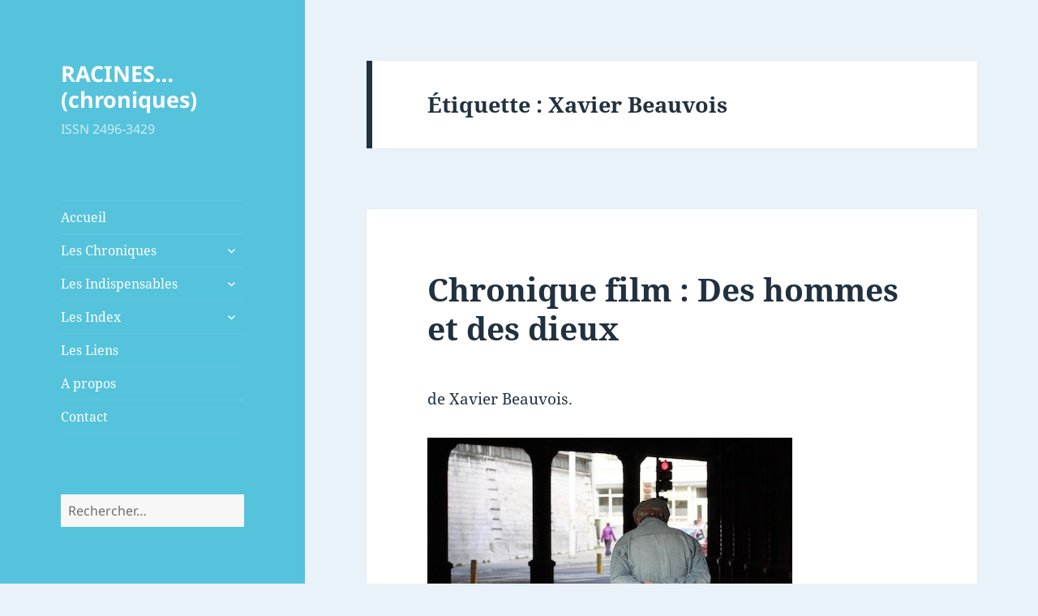

--- FILE ---
content_type: text/html; charset=UTF-8
request_url: http://chroniques.annev-blog.fr/tag/xavier-beauvois/
body_size: 44284
content:
<!DOCTYPE html>
<html lang="fr-FR" class="no-js">
<head>
	<meta charset="UTF-8">
	<meta name="viewport" content="width=device-width">
	<link rel="profile" href="https://gmpg.org/xfn/11">
	<link rel="pingback" href="http://chroniques.annev-blog.fr/xmlrpc.php">
	<!--[if lt IE 9]>
	<script src="http://chroniques.annev-blog.fr/wp-content/themes/twentyfifteen/js/html5.js?ver=3.7.0"></script>
	<![endif]-->
	<script>(function(html){html.className = html.className.replace(/\bno-js\b/,'js')})(document.documentElement);</script>
<title>Xavier Beauvois &#8211; RACINES&#8230;(chroniques)</title>
<meta name='robots' content='max-image-preview:large' />
<link rel="alternate" type="application/rss+xml" title="RACINES...(chroniques) &raquo; Flux" href="http://chroniques.annev-blog.fr/feed/" />
<link rel="alternate" type="application/rss+xml" title="RACINES...(chroniques) &raquo; Flux des commentaires" href="http://chroniques.annev-blog.fr/comments/feed/" />
<link rel="alternate" type="application/rss+xml" title="RACINES...(chroniques) &raquo; Flux de l’étiquette Xavier Beauvois" href="http://chroniques.annev-blog.fr/tag/xavier-beauvois/feed/" />
<script>
window._wpemojiSettings = {"baseUrl":"https:\/\/s.w.org\/images\/core\/emoji\/14.0.0\/72x72\/","ext":".png","svgUrl":"https:\/\/s.w.org\/images\/core\/emoji\/14.0.0\/svg\/","svgExt":".svg","source":{"concatemoji":"http:\/\/chroniques.annev-blog.fr\/wp-includes\/js\/wp-emoji-release.min.js?ver=6.2.8"}};
/*! This file is auto-generated */
!function(e,a,t){var n,r,o,i=a.createElement("canvas"),p=i.getContext&&i.getContext("2d");function s(e,t){p.clearRect(0,0,i.width,i.height),p.fillText(e,0,0);e=i.toDataURL();return p.clearRect(0,0,i.width,i.height),p.fillText(t,0,0),e===i.toDataURL()}function c(e){var t=a.createElement("script");t.src=e,t.defer=t.type="text/javascript",a.getElementsByTagName("head")[0].appendChild(t)}for(o=Array("flag","emoji"),t.supports={everything:!0,everythingExceptFlag:!0},r=0;r<o.length;r++)t.supports[o[r]]=function(e){if(p&&p.fillText)switch(p.textBaseline="top",p.font="600 32px Arial",e){case"flag":return s("\ud83c\udff3\ufe0f\u200d\u26a7\ufe0f","\ud83c\udff3\ufe0f\u200b\u26a7\ufe0f")?!1:!s("\ud83c\uddfa\ud83c\uddf3","\ud83c\uddfa\u200b\ud83c\uddf3")&&!s("\ud83c\udff4\udb40\udc67\udb40\udc62\udb40\udc65\udb40\udc6e\udb40\udc67\udb40\udc7f","\ud83c\udff4\u200b\udb40\udc67\u200b\udb40\udc62\u200b\udb40\udc65\u200b\udb40\udc6e\u200b\udb40\udc67\u200b\udb40\udc7f");case"emoji":return!s("\ud83e\udef1\ud83c\udffb\u200d\ud83e\udef2\ud83c\udfff","\ud83e\udef1\ud83c\udffb\u200b\ud83e\udef2\ud83c\udfff")}return!1}(o[r]),t.supports.everything=t.supports.everything&&t.supports[o[r]],"flag"!==o[r]&&(t.supports.everythingExceptFlag=t.supports.everythingExceptFlag&&t.supports[o[r]]);t.supports.everythingExceptFlag=t.supports.everythingExceptFlag&&!t.supports.flag,t.DOMReady=!1,t.readyCallback=function(){t.DOMReady=!0},t.supports.everything||(n=function(){t.readyCallback()},a.addEventListener?(a.addEventListener("DOMContentLoaded",n,!1),e.addEventListener("load",n,!1)):(e.attachEvent("onload",n),a.attachEvent("onreadystatechange",function(){"complete"===a.readyState&&t.readyCallback()})),(e=t.source||{}).concatemoji?c(e.concatemoji):e.wpemoji&&e.twemoji&&(c(e.twemoji),c(e.wpemoji)))}(window,document,window._wpemojiSettings);
</script>
<style>
img.wp-smiley,
img.emoji {
	display: inline !important;
	border: none !important;
	box-shadow: none !important;
	height: 1em !important;
	width: 1em !important;
	margin: 0 0.07em !important;
	vertical-align: -0.1em !important;
	background: none !important;
	padding: 0 !important;
}
</style>
	<link rel='stylesheet' id='wp-block-library-css' href='http://chroniques.annev-blog.fr/wp-includes/css/dist/block-library/style.min.css?ver=6.2.8' media='all' />
<style id='wp-block-library-theme-inline-css'>
.wp-block-audio figcaption{color:#555;font-size:13px;text-align:center}.is-dark-theme .wp-block-audio figcaption{color:hsla(0,0%,100%,.65)}.wp-block-audio{margin:0 0 1em}.wp-block-code{border:1px solid #ccc;border-radius:4px;font-family:Menlo,Consolas,monaco,monospace;padding:.8em 1em}.wp-block-embed figcaption{color:#555;font-size:13px;text-align:center}.is-dark-theme .wp-block-embed figcaption{color:hsla(0,0%,100%,.65)}.wp-block-embed{margin:0 0 1em}.blocks-gallery-caption{color:#555;font-size:13px;text-align:center}.is-dark-theme .blocks-gallery-caption{color:hsla(0,0%,100%,.65)}.wp-block-image figcaption{color:#555;font-size:13px;text-align:center}.is-dark-theme .wp-block-image figcaption{color:hsla(0,0%,100%,.65)}.wp-block-image{margin:0 0 1em}.wp-block-pullquote{border-bottom:4px solid;border-top:4px solid;color:currentColor;margin-bottom:1.75em}.wp-block-pullquote cite,.wp-block-pullquote footer,.wp-block-pullquote__citation{color:currentColor;font-size:.8125em;font-style:normal;text-transform:uppercase}.wp-block-quote{border-left:.25em solid;margin:0 0 1.75em;padding-left:1em}.wp-block-quote cite,.wp-block-quote footer{color:currentColor;font-size:.8125em;font-style:normal;position:relative}.wp-block-quote.has-text-align-right{border-left:none;border-right:.25em solid;padding-left:0;padding-right:1em}.wp-block-quote.has-text-align-center{border:none;padding-left:0}.wp-block-quote.is-large,.wp-block-quote.is-style-large,.wp-block-quote.is-style-plain{border:none}.wp-block-search .wp-block-search__label{font-weight:700}.wp-block-search__button{border:1px solid #ccc;padding:.375em .625em}:where(.wp-block-group.has-background){padding:1.25em 2.375em}.wp-block-separator.has-css-opacity{opacity:.4}.wp-block-separator{border:none;border-bottom:2px solid;margin-left:auto;margin-right:auto}.wp-block-separator.has-alpha-channel-opacity{opacity:1}.wp-block-separator:not(.is-style-wide):not(.is-style-dots){width:100px}.wp-block-separator.has-background:not(.is-style-dots){border-bottom:none;height:1px}.wp-block-separator.has-background:not(.is-style-wide):not(.is-style-dots){height:2px}.wp-block-table{margin:0 0 1em}.wp-block-table td,.wp-block-table th{word-break:normal}.wp-block-table figcaption{color:#555;font-size:13px;text-align:center}.is-dark-theme .wp-block-table figcaption{color:hsla(0,0%,100%,.65)}.wp-block-video figcaption{color:#555;font-size:13px;text-align:center}.is-dark-theme .wp-block-video figcaption{color:hsla(0,0%,100%,.65)}.wp-block-video{margin:0 0 1em}.wp-block-template-part.has-background{margin-bottom:0;margin-top:0;padding:1.25em 2.375em}
</style>
<link rel='stylesheet' id='classic-theme-styles-css' href='http://chroniques.annev-blog.fr/wp-includes/css/classic-themes.min.css?ver=6.2.8' media='all' />
<style id='global-styles-inline-css'>
body{--wp--preset--color--black: #000000;--wp--preset--color--cyan-bluish-gray: #abb8c3;--wp--preset--color--white: #fff;--wp--preset--color--pale-pink: #f78da7;--wp--preset--color--vivid-red: #cf2e2e;--wp--preset--color--luminous-vivid-orange: #ff6900;--wp--preset--color--luminous-vivid-amber: #fcb900;--wp--preset--color--light-green-cyan: #7bdcb5;--wp--preset--color--vivid-green-cyan: #00d084;--wp--preset--color--pale-cyan-blue: #8ed1fc;--wp--preset--color--vivid-cyan-blue: #0693e3;--wp--preset--color--vivid-purple: #9b51e0;--wp--preset--color--dark-gray: #111;--wp--preset--color--light-gray: #f1f1f1;--wp--preset--color--yellow: #f4ca16;--wp--preset--color--dark-brown: #352712;--wp--preset--color--medium-pink: #e53b51;--wp--preset--color--light-pink: #ffe5d1;--wp--preset--color--dark-purple: #2e2256;--wp--preset--color--purple: #674970;--wp--preset--color--blue-gray: #22313f;--wp--preset--color--bright-blue: #55c3dc;--wp--preset--color--light-blue: #e9f2f9;--wp--preset--gradient--vivid-cyan-blue-to-vivid-purple: linear-gradient(135deg,rgba(6,147,227,1) 0%,rgb(155,81,224) 100%);--wp--preset--gradient--light-green-cyan-to-vivid-green-cyan: linear-gradient(135deg,rgb(122,220,180) 0%,rgb(0,208,130) 100%);--wp--preset--gradient--luminous-vivid-amber-to-luminous-vivid-orange: linear-gradient(135deg,rgba(252,185,0,1) 0%,rgba(255,105,0,1) 100%);--wp--preset--gradient--luminous-vivid-orange-to-vivid-red: linear-gradient(135deg,rgba(255,105,0,1) 0%,rgb(207,46,46) 100%);--wp--preset--gradient--very-light-gray-to-cyan-bluish-gray: linear-gradient(135deg,rgb(238,238,238) 0%,rgb(169,184,195) 100%);--wp--preset--gradient--cool-to-warm-spectrum: linear-gradient(135deg,rgb(74,234,220) 0%,rgb(151,120,209) 20%,rgb(207,42,186) 40%,rgb(238,44,130) 60%,rgb(251,105,98) 80%,rgb(254,248,76) 100%);--wp--preset--gradient--blush-light-purple: linear-gradient(135deg,rgb(255,206,236) 0%,rgb(152,150,240) 100%);--wp--preset--gradient--blush-bordeaux: linear-gradient(135deg,rgb(254,205,165) 0%,rgb(254,45,45) 50%,rgb(107,0,62) 100%);--wp--preset--gradient--luminous-dusk: linear-gradient(135deg,rgb(255,203,112) 0%,rgb(199,81,192) 50%,rgb(65,88,208) 100%);--wp--preset--gradient--pale-ocean: linear-gradient(135deg,rgb(255,245,203) 0%,rgb(182,227,212) 50%,rgb(51,167,181) 100%);--wp--preset--gradient--electric-grass: linear-gradient(135deg,rgb(202,248,128) 0%,rgb(113,206,126) 100%);--wp--preset--gradient--midnight: linear-gradient(135deg,rgb(2,3,129) 0%,rgb(40,116,252) 100%);--wp--preset--gradient--dark-gray-gradient-gradient: linear-gradient(90deg, rgba(17,17,17,1) 0%, rgba(42,42,42,1) 100%);--wp--preset--gradient--light-gray-gradient: linear-gradient(90deg, rgba(241,241,241,1) 0%, rgba(215,215,215,1) 100%);--wp--preset--gradient--white-gradient: linear-gradient(90deg, rgba(255,255,255,1) 0%, rgba(230,230,230,1) 100%);--wp--preset--gradient--yellow-gradient: linear-gradient(90deg, rgba(244,202,22,1) 0%, rgba(205,168,10,1) 100%);--wp--preset--gradient--dark-brown-gradient: linear-gradient(90deg, rgba(53,39,18,1) 0%, rgba(91,67,31,1) 100%);--wp--preset--gradient--medium-pink-gradient: linear-gradient(90deg, rgba(229,59,81,1) 0%, rgba(209,28,51,1) 100%);--wp--preset--gradient--light-pink-gradient: linear-gradient(90deg, rgba(255,229,209,1) 0%, rgba(255,200,158,1) 100%);--wp--preset--gradient--dark-purple-gradient: linear-gradient(90deg, rgba(46,34,86,1) 0%, rgba(66,48,123,1) 100%);--wp--preset--gradient--purple-gradient: linear-gradient(90deg, rgba(103,73,112,1) 0%, rgba(131,93,143,1) 100%);--wp--preset--gradient--blue-gray-gradient: linear-gradient(90deg, rgba(34,49,63,1) 0%, rgba(52,75,96,1) 100%);--wp--preset--gradient--bright-blue-gradient: linear-gradient(90deg, rgba(85,195,220,1) 0%, rgba(43,180,211,1) 100%);--wp--preset--gradient--light-blue-gradient: linear-gradient(90deg, rgba(233,242,249,1) 0%, rgba(193,218,238,1) 100%);--wp--preset--duotone--dark-grayscale: url('#wp-duotone-dark-grayscale');--wp--preset--duotone--grayscale: url('#wp-duotone-grayscale');--wp--preset--duotone--purple-yellow: url('#wp-duotone-purple-yellow');--wp--preset--duotone--blue-red: url('#wp-duotone-blue-red');--wp--preset--duotone--midnight: url('#wp-duotone-midnight');--wp--preset--duotone--magenta-yellow: url('#wp-duotone-magenta-yellow');--wp--preset--duotone--purple-green: url('#wp-duotone-purple-green');--wp--preset--duotone--blue-orange: url('#wp-duotone-blue-orange');--wp--preset--font-size--small: 13px;--wp--preset--font-size--medium: 20px;--wp--preset--font-size--large: 36px;--wp--preset--font-size--x-large: 42px;--wp--preset--spacing--20: 0.44rem;--wp--preset--spacing--30: 0.67rem;--wp--preset--spacing--40: 1rem;--wp--preset--spacing--50: 1.5rem;--wp--preset--spacing--60: 2.25rem;--wp--preset--spacing--70: 3.38rem;--wp--preset--spacing--80: 5.06rem;--wp--preset--shadow--natural: 6px 6px 9px rgba(0, 0, 0, 0.2);--wp--preset--shadow--deep: 12px 12px 50px rgba(0, 0, 0, 0.4);--wp--preset--shadow--sharp: 6px 6px 0px rgba(0, 0, 0, 0.2);--wp--preset--shadow--outlined: 6px 6px 0px -3px rgba(255, 255, 255, 1), 6px 6px rgba(0, 0, 0, 1);--wp--preset--shadow--crisp: 6px 6px 0px rgba(0, 0, 0, 1);}:where(.is-layout-flex){gap: 0.5em;}body .is-layout-flow > .alignleft{float: left;margin-inline-start: 0;margin-inline-end: 2em;}body .is-layout-flow > .alignright{float: right;margin-inline-start: 2em;margin-inline-end: 0;}body .is-layout-flow > .aligncenter{margin-left: auto !important;margin-right: auto !important;}body .is-layout-constrained > .alignleft{float: left;margin-inline-start: 0;margin-inline-end: 2em;}body .is-layout-constrained > .alignright{float: right;margin-inline-start: 2em;margin-inline-end: 0;}body .is-layout-constrained > .aligncenter{margin-left: auto !important;margin-right: auto !important;}body .is-layout-constrained > :where(:not(.alignleft):not(.alignright):not(.alignfull)){max-width: var(--wp--style--global--content-size);margin-left: auto !important;margin-right: auto !important;}body .is-layout-constrained > .alignwide{max-width: var(--wp--style--global--wide-size);}body .is-layout-flex{display: flex;}body .is-layout-flex{flex-wrap: wrap;align-items: center;}body .is-layout-flex > *{margin: 0;}:where(.wp-block-columns.is-layout-flex){gap: 2em;}.has-black-color{color: var(--wp--preset--color--black) !important;}.has-cyan-bluish-gray-color{color: var(--wp--preset--color--cyan-bluish-gray) !important;}.has-white-color{color: var(--wp--preset--color--white) !important;}.has-pale-pink-color{color: var(--wp--preset--color--pale-pink) !important;}.has-vivid-red-color{color: var(--wp--preset--color--vivid-red) !important;}.has-luminous-vivid-orange-color{color: var(--wp--preset--color--luminous-vivid-orange) !important;}.has-luminous-vivid-amber-color{color: var(--wp--preset--color--luminous-vivid-amber) !important;}.has-light-green-cyan-color{color: var(--wp--preset--color--light-green-cyan) !important;}.has-vivid-green-cyan-color{color: var(--wp--preset--color--vivid-green-cyan) !important;}.has-pale-cyan-blue-color{color: var(--wp--preset--color--pale-cyan-blue) !important;}.has-vivid-cyan-blue-color{color: var(--wp--preset--color--vivid-cyan-blue) !important;}.has-vivid-purple-color{color: var(--wp--preset--color--vivid-purple) !important;}.has-black-background-color{background-color: var(--wp--preset--color--black) !important;}.has-cyan-bluish-gray-background-color{background-color: var(--wp--preset--color--cyan-bluish-gray) !important;}.has-white-background-color{background-color: var(--wp--preset--color--white) !important;}.has-pale-pink-background-color{background-color: var(--wp--preset--color--pale-pink) !important;}.has-vivid-red-background-color{background-color: var(--wp--preset--color--vivid-red) !important;}.has-luminous-vivid-orange-background-color{background-color: var(--wp--preset--color--luminous-vivid-orange) !important;}.has-luminous-vivid-amber-background-color{background-color: var(--wp--preset--color--luminous-vivid-amber) !important;}.has-light-green-cyan-background-color{background-color: var(--wp--preset--color--light-green-cyan) !important;}.has-vivid-green-cyan-background-color{background-color: var(--wp--preset--color--vivid-green-cyan) !important;}.has-pale-cyan-blue-background-color{background-color: var(--wp--preset--color--pale-cyan-blue) !important;}.has-vivid-cyan-blue-background-color{background-color: var(--wp--preset--color--vivid-cyan-blue) !important;}.has-vivid-purple-background-color{background-color: var(--wp--preset--color--vivid-purple) !important;}.has-black-border-color{border-color: var(--wp--preset--color--black) !important;}.has-cyan-bluish-gray-border-color{border-color: var(--wp--preset--color--cyan-bluish-gray) !important;}.has-white-border-color{border-color: var(--wp--preset--color--white) !important;}.has-pale-pink-border-color{border-color: var(--wp--preset--color--pale-pink) !important;}.has-vivid-red-border-color{border-color: var(--wp--preset--color--vivid-red) !important;}.has-luminous-vivid-orange-border-color{border-color: var(--wp--preset--color--luminous-vivid-orange) !important;}.has-luminous-vivid-amber-border-color{border-color: var(--wp--preset--color--luminous-vivid-amber) !important;}.has-light-green-cyan-border-color{border-color: var(--wp--preset--color--light-green-cyan) !important;}.has-vivid-green-cyan-border-color{border-color: var(--wp--preset--color--vivid-green-cyan) !important;}.has-pale-cyan-blue-border-color{border-color: var(--wp--preset--color--pale-cyan-blue) !important;}.has-vivid-cyan-blue-border-color{border-color: var(--wp--preset--color--vivid-cyan-blue) !important;}.has-vivid-purple-border-color{border-color: var(--wp--preset--color--vivid-purple) !important;}.has-vivid-cyan-blue-to-vivid-purple-gradient-background{background: var(--wp--preset--gradient--vivid-cyan-blue-to-vivid-purple) !important;}.has-light-green-cyan-to-vivid-green-cyan-gradient-background{background: var(--wp--preset--gradient--light-green-cyan-to-vivid-green-cyan) !important;}.has-luminous-vivid-amber-to-luminous-vivid-orange-gradient-background{background: var(--wp--preset--gradient--luminous-vivid-amber-to-luminous-vivid-orange) !important;}.has-luminous-vivid-orange-to-vivid-red-gradient-background{background: var(--wp--preset--gradient--luminous-vivid-orange-to-vivid-red) !important;}.has-very-light-gray-to-cyan-bluish-gray-gradient-background{background: var(--wp--preset--gradient--very-light-gray-to-cyan-bluish-gray) !important;}.has-cool-to-warm-spectrum-gradient-background{background: var(--wp--preset--gradient--cool-to-warm-spectrum) !important;}.has-blush-light-purple-gradient-background{background: var(--wp--preset--gradient--blush-light-purple) !important;}.has-blush-bordeaux-gradient-background{background: var(--wp--preset--gradient--blush-bordeaux) !important;}.has-luminous-dusk-gradient-background{background: var(--wp--preset--gradient--luminous-dusk) !important;}.has-pale-ocean-gradient-background{background: var(--wp--preset--gradient--pale-ocean) !important;}.has-electric-grass-gradient-background{background: var(--wp--preset--gradient--electric-grass) !important;}.has-midnight-gradient-background{background: var(--wp--preset--gradient--midnight) !important;}.has-small-font-size{font-size: var(--wp--preset--font-size--small) !important;}.has-medium-font-size{font-size: var(--wp--preset--font-size--medium) !important;}.has-large-font-size{font-size: var(--wp--preset--font-size--large) !important;}.has-x-large-font-size{font-size: var(--wp--preset--font-size--x-large) !important;}
.wp-block-navigation a:where(:not(.wp-element-button)){color: inherit;}
:where(.wp-block-columns.is-layout-flex){gap: 2em;}
.wp-block-pullquote{font-size: 1.5em;line-height: 1.6;}
</style>
<link rel='stylesheet' id='cptch_stylesheet-css' href='http://chroniques.annev-blog.fr/wp-content/plugins/captcha/css/front_end_style.css?ver=4.4.5' media='all' />
<link rel='stylesheet' id='dashicons-css' href='http://chroniques.annev-blog.fr/wp-includes/css/dashicons.min.css?ver=6.2.8' media='all' />
<link rel='stylesheet' id='cptch_desktop_style-css' href='http://chroniques.annev-blog.fr/wp-content/plugins/captcha/css/desktop_style.css?ver=4.4.5' media='all' />
<link rel='stylesheet' id='cntctfrm_form_style-css' href='http://chroniques.annev-blog.fr/wp-content/plugins/contact-form-plugin/css/form_style.css?ver=4.3.3' media='all' />
<link rel='stylesheet' id='twentyfifteen-fonts-css' href='http://chroniques.annev-blog.fr/wp-content/themes/twentyfifteen/assets/fonts/noto-sans-plus-noto-serif-plus-inconsolata.css?ver=20230328' media='all' />
<link rel='stylesheet' id='genericons-css' href='http://chroniques.annev-blog.fr/wp-content/themes/twentyfifteen/genericons/genericons.css?ver=20201026' media='all' />
<link rel='stylesheet' id='twentyfifteen-style-css' href='http://chroniques.annev-blog.fr/wp-content/themes/twentyfifteen/style.css?ver=20230328' media='all' />
<style id='twentyfifteen-style-inline-css'>
	/* Color Scheme */

	/* Background Color */
	body {
		background-color: #e9f2f9;
	}

	/* Sidebar Background Color */
	body:before,
	.site-header {
		background-color: #55c3dc;
	}

	/* Box Background Color */
	.post-navigation,
	.pagination,
	.secondary,
	.site-footer,
	.hentry,
	.page-header,
	.page-content,
	.comments-area,
	.widecolumn {
		background-color: #ffffff;
	}

	/* Box Background Color */
	button,
	input[type="button"],
	input[type="reset"],
	input[type="submit"],
	.pagination .prev,
	.pagination .next,
	.widget_calendar tbody a,
	.widget_calendar tbody a:hover,
	.widget_calendar tbody a:focus,
	.page-links a,
	.page-links a:hover,
	.page-links a:focus,
	.sticky-post {
		color: #ffffff;
	}

	/* Main Text Color */
	button,
	input[type="button"],
	input[type="reset"],
	input[type="submit"],
	.pagination .prev,
	.pagination .next,
	.widget_calendar tbody a,
	.page-links a,
	.sticky-post {
		background-color: #22313f;
	}

	/* Main Text Color */
	body,
	blockquote cite,
	blockquote small,
	a,
	.dropdown-toggle:after,
	.image-navigation a:hover,
	.image-navigation a:focus,
	.comment-navigation a:hover,
	.comment-navigation a:focus,
	.widget-title,
	.entry-footer a:hover,
	.entry-footer a:focus,
	.comment-metadata a:hover,
	.comment-metadata a:focus,
	.pingback .edit-link a:hover,
	.pingback .edit-link a:focus,
	.comment-list .reply a:hover,
	.comment-list .reply a:focus,
	.site-info a:hover,
	.site-info a:focus {
		color: #22313f;
	}

	/* Main Text Color */
	.entry-content a,
	.entry-summary a,
	.page-content a,
	.comment-content a,
	.pingback .comment-body > a,
	.author-description a,
	.taxonomy-description a,
	.textwidget a,
	.entry-footer a:hover,
	.comment-metadata a:hover,
	.pingback .edit-link a:hover,
	.comment-list .reply a:hover,
	.site-info a:hover {
		border-color: #22313f;
	}

	/* Secondary Text Color */
	button:hover,
	button:focus,
	input[type="button"]:hover,
	input[type="button"]:focus,
	input[type="reset"]:hover,
	input[type="reset"]:focus,
	input[type="submit"]:hover,
	input[type="submit"]:focus,
	.pagination .prev:hover,
	.pagination .prev:focus,
	.pagination .next:hover,
	.pagination .next:focus,
	.widget_calendar tbody a:hover,
	.widget_calendar tbody a:focus,
	.page-links a:hover,
	.page-links a:focus {
		background-color: #22313f; /* Fallback for IE7 and IE8 */
		background-color: rgba( 34, 49, 63, 0.7);
	}

	/* Secondary Text Color */
	blockquote,
	a:hover,
	a:focus,
	.main-navigation .menu-item-description,
	.post-navigation .meta-nav,
	.post-navigation a:hover .post-title,
	.post-navigation a:focus .post-title,
	.image-navigation,
	.image-navigation a,
	.comment-navigation,
	.comment-navigation a,
	.widget,
	.author-heading,
	.entry-footer,
	.entry-footer a,
	.taxonomy-description,
	.page-links > .page-links-title,
	.entry-caption,
	.comment-author,
	.comment-metadata,
	.comment-metadata a,
	.pingback .edit-link,
	.pingback .edit-link a,
	.post-password-form label,
	.comment-form label,
	.comment-notes,
	.comment-awaiting-moderation,
	.logged-in-as,
	.form-allowed-tags,
	.no-comments,
	.site-info,
	.site-info a,
	.wp-caption-text,
	.gallery-caption,
	.comment-list .reply a,
	.widecolumn label,
	.widecolumn .mu_register label {
		color: #22313f; /* Fallback for IE7 and IE8 */
		color: rgba( 34, 49, 63, 0.7);
	}

	/* Secondary Text Color */
	blockquote,
	.logged-in-as a:hover,
	.comment-author a:hover {
		border-color: #22313f; /* Fallback for IE7 and IE8 */
		border-color: rgba( 34, 49, 63, 0.7);
	}

	/* Border Color */
	hr,
	.dropdown-toggle:hover,
	.dropdown-toggle:focus {
		background-color: #22313f; /* Fallback for IE7 and IE8 */
		background-color: rgba( 34, 49, 63, 0.1);
	}

	/* Border Color */
	pre,
	abbr[title],
	table,
	th,
	td,
	input,
	textarea,
	.main-navigation ul,
	.main-navigation li,
	.post-navigation,
	.post-navigation div + div,
	.pagination,
	.comment-navigation,
	.widget li,
	.widget_categories .children,
	.widget_nav_menu .sub-menu,
	.widget_pages .children,
	.site-header,
	.site-footer,
	.hentry + .hentry,
	.author-info,
	.entry-content .page-links a,
	.page-links > span,
	.page-header,
	.comments-area,
	.comment-list + .comment-respond,
	.comment-list article,
	.comment-list .pingback,
	.comment-list .trackback,
	.comment-list .reply a,
	.no-comments {
		border-color: #22313f; /* Fallback for IE7 and IE8 */
		border-color: rgba( 34, 49, 63, 0.1);
	}

	/* Border Focus Color */
	a:focus,
	button:focus,
	input:focus {
		outline-color: #22313f; /* Fallback for IE7 and IE8 */
		outline-color: rgba( 34, 49, 63, 0.3);
	}

	input:focus,
	textarea:focus {
		border-color: #22313f; /* Fallback for IE7 and IE8 */
		border-color: rgba( 34, 49, 63, 0.3);
	}

	/* Sidebar Link Color */
	.secondary-toggle:before {
		color: #ffffff;
	}

	.site-title a,
	.site-description {
		color: #ffffff;
	}

	/* Sidebar Text Color */
	.site-title a:hover,
	.site-title a:focus {
		color: rgba( 255, 255, 255, 0.7);
	}

	/* Sidebar Border Color */
	.secondary-toggle {
		border-color: #ffffff; /* Fallback for IE7 and IE8 */
		border-color: rgba( 255, 255, 255, 0.1);
	}

	/* Sidebar Border Focus Color */
	.secondary-toggle:hover,
	.secondary-toggle:focus {
		border-color: #ffffff; /* Fallback for IE7 and IE8 */
		border-color: rgba( 255, 255, 255, 0.3);
	}

	.site-title a {
		outline-color: #ffffff; /* Fallback for IE7 and IE8 */
		outline-color: rgba( 255, 255, 255, 0.3);
	}

	/* Meta Background Color */
	.entry-footer {
		background-color: #f1f1f1;
	}

	@media screen and (min-width: 38.75em) {
		/* Main Text Color */
		.page-header {
			border-color: #22313f;
		}
	}

	@media screen and (min-width: 59.6875em) {
		/* Make sure its transparent on desktop */
		.site-header,
		.secondary {
			background-color: transparent;
		}

		/* Sidebar Background Color */
		.widget button,
		.widget input[type="button"],
		.widget input[type="reset"],
		.widget input[type="submit"],
		.widget_calendar tbody a,
		.widget_calendar tbody a:hover,
		.widget_calendar tbody a:focus {
			color: #55c3dc;
		}

		/* Sidebar Link Color */
		.secondary a,
		.dropdown-toggle:after,
		.widget-title,
		.widget blockquote cite,
		.widget blockquote small {
			color: #ffffff;
		}

		.widget button,
		.widget input[type="button"],
		.widget input[type="reset"],
		.widget input[type="submit"],
		.widget_calendar tbody a {
			background-color: #ffffff;
		}

		.textwidget a {
			border-color: #ffffff;
		}

		/* Sidebar Text Color */
		.secondary a:hover,
		.secondary a:focus,
		.main-navigation .menu-item-description,
		.widget,
		.widget blockquote,
		.widget .wp-caption-text,
		.widget .gallery-caption {
			color: rgba( 255, 255, 255, 0.7);
		}

		.widget button:hover,
		.widget button:focus,
		.widget input[type="button"]:hover,
		.widget input[type="button"]:focus,
		.widget input[type="reset"]:hover,
		.widget input[type="reset"]:focus,
		.widget input[type="submit"]:hover,
		.widget input[type="submit"]:focus,
		.widget_calendar tbody a:hover,
		.widget_calendar tbody a:focus {
			background-color: rgba( 255, 255, 255, 0.7);
		}

		.widget blockquote {
			border-color: rgba( 255, 255, 255, 0.7);
		}

		/* Sidebar Border Color */
		.main-navigation ul,
		.main-navigation li,
		.widget input,
		.widget textarea,
		.widget table,
		.widget th,
		.widget td,
		.widget pre,
		.widget li,
		.widget_categories .children,
		.widget_nav_menu .sub-menu,
		.widget_pages .children,
		.widget abbr[title] {
			border-color: rgba( 255, 255, 255, 0.1);
		}

		.dropdown-toggle:hover,
		.dropdown-toggle:focus,
		.widget hr {
			background-color: rgba( 255, 255, 255, 0.1);
		}

		.widget input:focus,
		.widget textarea:focus {
			border-color: rgba( 255, 255, 255, 0.3);
		}

		.sidebar a:focus,
		.dropdown-toggle:focus {
			outline-color: rgba( 255, 255, 255, 0.3);
		}
	}
</style>
<link rel='stylesheet' id='twentyfifteen-block-style-css' href='http://chroniques.annev-blog.fr/wp-content/themes/twentyfifteen/css/blocks.css?ver=20230122' media='all' />
<!--[if lt IE 9]>
<link rel='stylesheet' id='twentyfifteen-ie-css' href='http://chroniques.annev-blog.fr/wp-content/themes/twentyfifteen/css/ie.css?ver=20220908' media='all' />
<![endif]-->
<!--[if lt IE 8]>
<link rel='stylesheet' id='twentyfifteen-ie7-css' href='http://chroniques.annev-blog.fr/wp-content/themes/twentyfifteen/css/ie7.css?ver=20141210' media='all' />
<![endif]-->
<script src='http://chroniques.annev-blog.fr/wp-content/plugins/related-posts-thumbnails/assets/js/front.min.js?ver=4.3.1' id='rpt_front_style-js'></script>
<script src='http://chroniques.annev-blog.fr/wp-includes/js/jquery/jquery.min.js?ver=3.6.4' id='jquery-core-js'></script>
<script src='http://chroniques.annev-blog.fr/wp-includes/js/jquery/jquery-migrate.min.js?ver=3.4.0' id='jquery-migrate-js'></script>
<script src='http://chroniques.annev-blog.fr/wp-content/plugins/related-posts-thumbnails/assets/js/lazy-load.js?ver=4.3.1' id='rpt-lazy-load-js'></script>
<link rel="https://api.w.org/" href="http://chroniques.annev-blog.fr/wp-json/" /><link rel="alternate" type="application/json" href="http://chroniques.annev-blog.fr/wp-json/wp/v2/tags/454" /><link rel="EditURI" type="application/rsd+xml" title="RSD" href="http://chroniques.annev-blog.fr/xmlrpc.php?rsd" />
<link rel="wlwmanifest" type="application/wlwmanifest+xml" href="http://chroniques.annev-blog.fr/wp-includes/wlwmanifest.xml" />
<meta name="generator" content="WordPress 6.2.8" />
        <style>
            #related_posts_thumbnails li {
                border-right: 1px solid #DDDDDD;
                background-color: #FFFFFF            }

            #related_posts_thumbnails li:hover {
                background-color: #EEEEEF;
            }

            .relpost_content {
                font-size: 12px;
                color: #333333;
            }

            .relpost-block-single {
                background-color: #FFFFFF;
                border-right: 1px solid #DDDDDD;
                border-left: 1px solid #DDDDDD;
                margin-right: -1px;
            }

            .relpost-block-single:hover {
                background-color: #EEEEEF;
            }
        </style>

        </head>

<body class="archive tag tag-xavier-beauvois tag-454 wp-embed-responsive">
<svg xmlns="http://www.w3.org/2000/svg" viewBox="0 0 0 0" width="0" height="0" focusable="false" role="none" style="visibility: hidden; position: absolute; left: -9999px; overflow: hidden;" ><defs><filter id="wp-duotone-dark-grayscale"><feColorMatrix color-interpolation-filters="sRGB" type="matrix" values=" .299 .587 .114 0 0 .299 .587 .114 0 0 .299 .587 .114 0 0 .299 .587 .114 0 0 " /><feComponentTransfer color-interpolation-filters="sRGB" ><feFuncR type="table" tableValues="0 0.49803921568627" /><feFuncG type="table" tableValues="0 0.49803921568627" /><feFuncB type="table" tableValues="0 0.49803921568627" /><feFuncA type="table" tableValues="1 1" /></feComponentTransfer><feComposite in2="SourceGraphic" operator="in" /></filter></defs></svg><svg xmlns="http://www.w3.org/2000/svg" viewBox="0 0 0 0" width="0" height="0" focusable="false" role="none" style="visibility: hidden; position: absolute; left: -9999px; overflow: hidden;" ><defs><filter id="wp-duotone-grayscale"><feColorMatrix color-interpolation-filters="sRGB" type="matrix" values=" .299 .587 .114 0 0 .299 .587 .114 0 0 .299 .587 .114 0 0 .299 .587 .114 0 0 " /><feComponentTransfer color-interpolation-filters="sRGB" ><feFuncR type="table" tableValues="0 1" /><feFuncG type="table" tableValues="0 1" /><feFuncB type="table" tableValues="0 1" /><feFuncA type="table" tableValues="1 1" /></feComponentTransfer><feComposite in2="SourceGraphic" operator="in" /></filter></defs></svg><svg xmlns="http://www.w3.org/2000/svg" viewBox="0 0 0 0" width="0" height="0" focusable="false" role="none" style="visibility: hidden; position: absolute; left: -9999px; overflow: hidden;" ><defs><filter id="wp-duotone-purple-yellow"><feColorMatrix color-interpolation-filters="sRGB" type="matrix" values=" .299 .587 .114 0 0 .299 .587 .114 0 0 .299 .587 .114 0 0 .299 .587 .114 0 0 " /><feComponentTransfer color-interpolation-filters="sRGB" ><feFuncR type="table" tableValues="0.54901960784314 0.98823529411765" /><feFuncG type="table" tableValues="0 1" /><feFuncB type="table" tableValues="0.71764705882353 0.25490196078431" /><feFuncA type="table" tableValues="1 1" /></feComponentTransfer><feComposite in2="SourceGraphic" operator="in" /></filter></defs></svg><svg xmlns="http://www.w3.org/2000/svg" viewBox="0 0 0 0" width="0" height="0" focusable="false" role="none" style="visibility: hidden; position: absolute; left: -9999px; overflow: hidden;" ><defs><filter id="wp-duotone-blue-red"><feColorMatrix color-interpolation-filters="sRGB" type="matrix" values=" .299 .587 .114 0 0 .299 .587 .114 0 0 .299 .587 .114 0 0 .299 .587 .114 0 0 " /><feComponentTransfer color-interpolation-filters="sRGB" ><feFuncR type="table" tableValues="0 1" /><feFuncG type="table" tableValues="0 0.27843137254902" /><feFuncB type="table" tableValues="0.5921568627451 0.27843137254902" /><feFuncA type="table" tableValues="1 1" /></feComponentTransfer><feComposite in2="SourceGraphic" operator="in" /></filter></defs></svg><svg xmlns="http://www.w3.org/2000/svg" viewBox="0 0 0 0" width="0" height="0" focusable="false" role="none" style="visibility: hidden; position: absolute; left: -9999px; overflow: hidden;" ><defs><filter id="wp-duotone-midnight"><feColorMatrix color-interpolation-filters="sRGB" type="matrix" values=" .299 .587 .114 0 0 .299 .587 .114 0 0 .299 .587 .114 0 0 .299 .587 .114 0 0 " /><feComponentTransfer color-interpolation-filters="sRGB" ><feFuncR type="table" tableValues="0 0" /><feFuncG type="table" tableValues="0 0.64705882352941" /><feFuncB type="table" tableValues="0 1" /><feFuncA type="table" tableValues="1 1" /></feComponentTransfer><feComposite in2="SourceGraphic" operator="in" /></filter></defs></svg><svg xmlns="http://www.w3.org/2000/svg" viewBox="0 0 0 0" width="0" height="0" focusable="false" role="none" style="visibility: hidden; position: absolute; left: -9999px; overflow: hidden;" ><defs><filter id="wp-duotone-magenta-yellow"><feColorMatrix color-interpolation-filters="sRGB" type="matrix" values=" .299 .587 .114 0 0 .299 .587 .114 0 0 .299 .587 .114 0 0 .299 .587 .114 0 0 " /><feComponentTransfer color-interpolation-filters="sRGB" ><feFuncR type="table" tableValues="0.78039215686275 1" /><feFuncG type="table" tableValues="0 0.94901960784314" /><feFuncB type="table" tableValues="0.35294117647059 0.47058823529412" /><feFuncA type="table" tableValues="1 1" /></feComponentTransfer><feComposite in2="SourceGraphic" operator="in" /></filter></defs></svg><svg xmlns="http://www.w3.org/2000/svg" viewBox="0 0 0 0" width="0" height="0" focusable="false" role="none" style="visibility: hidden; position: absolute; left: -9999px; overflow: hidden;" ><defs><filter id="wp-duotone-purple-green"><feColorMatrix color-interpolation-filters="sRGB" type="matrix" values=" .299 .587 .114 0 0 .299 .587 .114 0 0 .299 .587 .114 0 0 .299 .587 .114 0 0 " /><feComponentTransfer color-interpolation-filters="sRGB" ><feFuncR type="table" tableValues="0.65098039215686 0.40392156862745" /><feFuncG type="table" tableValues="0 1" /><feFuncB type="table" tableValues="0.44705882352941 0.4" /><feFuncA type="table" tableValues="1 1" /></feComponentTransfer><feComposite in2="SourceGraphic" operator="in" /></filter></defs></svg><svg xmlns="http://www.w3.org/2000/svg" viewBox="0 0 0 0" width="0" height="0" focusable="false" role="none" style="visibility: hidden; position: absolute; left: -9999px; overflow: hidden;" ><defs><filter id="wp-duotone-blue-orange"><feColorMatrix color-interpolation-filters="sRGB" type="matrix" values=" .299 .587 .114 0 0 .299 .587 .114 0 0 .299 .587 .114 0 0 .299 .587 .114 0 0 " /><feComponentTransfer color-interpolation-filters="sRGB" ><feFuncR type="table" tableValues="0.098039215686275 1" /><feFuncG type="table" tableValues="0 0.66274509803922" /><feFuncB type="table" tableValues="0.84705882352941 0.41960784313725" /><feFuncA type="table" tableValues="1 1" /></feComponentTransfer><feComposite in2="SourceGraphic" operator="in" /></filter></defs></svg><div id="page" class="hfeed site">
	<a class="skip-link screen-reader-text" href="#content">
		Aller au contenu	</a>

	<div id="sidebar" class="sidebar">
		<header id="masthead" class="site-header">
			<div class="site-branding">
										<p class="site-title"><a href="http://chroniques.annev-blog.fr/" rel="home">RACINES&#8230;(chroniques)</a></p>
												<p class="site-description">ISSN 2496-3429</p>
										<button class="secondary-toggle">Menu et widgets</button>
			</div><!-- .site-branding -->
		</header><!-- .site-header -->

			<div id="secondary" class="secondary">

					<nav id="site-navigation" class="main-navigation">
				<div class="menu-barre-de-menu-container"><ul id="menu-barre-de-menu" class="nav-menu"><li id="menu-item-7934" class="menu-item menu-item-type-custom menu-item-object-custom menu-item-home menu-item-7934"><a href="http://chroniques.annev-blog.fr/">Accueil</a></li>
<li id="menu-item-7940" class="menu-item menu-item-type-post_type menu-item-object-page menu-item-has-children menu-item-7940"><a href="http://chroniques.annev-blog.fr/les-chroniques-2/">Les Chroniques</a>
<ul class="sub-menu">
	<li id="menu-item-7941" class="menu-item menu-item-type-taxonomy menu-item-object-category menu-item-has-children menu-item-7941"><a href="http://chroniques.annev-blog.fr/category/chroniques-livres/">Livres</a>
	<ul class="sub-menu">
		<li id="menu-item-9417" class="menu-item menu-item-type-taxonomy menu-item-object-category menu-item-9417"><a href="http://chroniques.annev-blog.fr/category/chroniques-livres/litterature-francaise/">Littérature en langue française</a></li>
		<li id="menu-item-9418" class="menu-item menu-item-type-taxonomy menu-item-object-category menu-item-9418"><a href="http://chroniques.annev-blog.fr/category/chroniques-livres/litterature-etrangere/">Littérature étrangère</a></li>
	</ul>
</li>
	<li id="menu-item-7942" class="menu-item menu-item-type-taxonomy menu-item-object-category menu-item-7942"><a href="http://chroniques.annev-blog.fr/category/chroniques-cinema/">Films</a></li>
	<li id="menu-item-7943" class="menu-item menu-item-type-taxonomy menu-item-object-category menu-item-7943"><a href="http://chroniques.annev-blog.fr/category/chroniques-theatre/">Théâtre</a></li>
</ul>
</li>
<li id="menu-item-9064" class="menu-item menu-item-type-taxonomy menu-item-object-category menu-item-has-children menu-item-9064"><a href="http://chroniques.annev-blog.fr/category/les-indispensables/">Les Indispensables</a>
<ul class="sub-menu">
	<li id="menu-item-11082" class="menu-item menu-item-type-taxonomy menu-item-object-category menu-item-11082"><a href="http://chroniques.annev-blog.fr/category/les-indispensables/les-indispensables-2016/">2016</a></li>
	<li id="menu-item-10822" class="menu-item menu-item-type-taxonomy menu-item-object-category menu-item-10822"><a href="http://chroniques.annev-blog.fr/category/les-indispensables/les-indispensables-2014-2015/">2014-2015</a></li>
	<li id="menu-item-10516" class="menu-item menu-item-type-taxonomy menu-item-object-category menu-item-10516"><a href="http://chroniques.annev-blog.fr/category/les-indispensables/les-indispensables-2013/">2013</a></li>
	<li id="menu-item-9137" class="menu-item menu-item-type-taxonomy menu-item-object-category menu-item-9137"><a href="http://chroniques.annev-blog.fr/category/les-indispensables/les-indispensables-2012/">2012</a></li>
	<li id="menu-item-9095" class="menu-item menu-item-type-taxonomy menu-item-object-category menu-item-9095"><a href="http://chroniques.annev-blog.fr/category/les-indispensables/les-indispensables-2011/">2011</a></li>
</ul>
</li>
<li id="menu-item-7926" class="menu-item menu-item-type-post_type menu-item-object-page menu-item-has-children menu-item-7926"><a href="http://chroniques.annev-blog.fr/les-index/">Les Index</a>
<ul class="sub-menu">
	<li id="menu-item-9571" class="menu-item menu-item-type-post_type menu-item-object-page menu-item-9571"><a href="http://chroniques.annev-blog.fr/auteursrealisateurs/">Auteurs &#038; Réalisateurs</a></li>
	<li id="menu-item-7929" class="menu-item menu-item-type-post_type menu-item-object-page menu-item-7929"><a href="http://chroniques.annev-blog.fr/livres/">Livres</a></li>
	<li id="menu-item-7930" class="menu-item menu-item-type-post_type menu-item-object-page menu-item-7930"><a href="http://chroniques.annev-blog.fr/films/">Cinéma</a></li>
	<li id="menu-item-7928" class="menu-item menu-item-type-post_type menu-item-object-page menu-item-7928"><a href="http://chroniques.annev-blog.fr/theatre/">Théâtre</a></li>
</ul>
</li>
<li id="menu-item-7957" class="menu-item menu-item-type-post_type menu-item-object-page menu-item-7957"><a href="http://chroniques.annev-blog.fr/les-liens/">Les Liens</a></li>
<li id="menu-item-7936" class="menu-item menu-item-type-post_type menu-item-object-page menu-item-7936"><a href="http://chroniques.annev-blog.fr/a-propos/">A propos</a></li>
<li id="menu-item-7937" class="menu-item menu-item-type-post_type menu-item-object-page menu-item-7937"><a href="http://chroniques.annev-blog.fr/contact/">Contact</a></li>
</ul></div>			</nav><!-- .main-navigation -->
		
		
					<div id="widget-area" class="widget-area" role="complementary">
				<aside id="search-5" class="widget widget_search"><form role="search" method="get" class="search-form" action="http://chroniques.annev-blog.fr/">
				<label>
					<span class="screen-reader-text">Rechercher :</span>
					<input type="search" class="search-field" placeholder="Rechercher…" value="" name="s" />
				</label>
				<input type="submit" class="search-submit screen-reader-text" value="Rechercher" />
			</form></aside><aside id="taxonomy_dropdown_widget-5" class="widget widget_taxonomy_dropdown_widget">
<h2 class="widget-title"><label for="taxonomy_dropdown_widget_dropdown_5">Auteurs/Réalisateurs</label></h2>
<select name="taxonomy_dropdown_widget_dropdown_5" class="taxonomy_dropdown_widget_dropdown" onchange="document.location.href=this.options[this.selectedIndex].value;" id="taxonomy_dropdown_widget_dropdown_5">
	<option value="">Choisir un auteur ou réalisateur</option>
	<option value="http://chroniques.annev-blog.fr/tag/a-m-homes/">A. M. Homes</option>
	<option value="http://chroniques.annev-blog.fr/tag/abbas-kiarostami/">Abbas Kiarostami</option>
	<option value="http://chroniques.annev-blog.fr/tag/abdellatif-kechiche/">Abdellatif Kechiche</option>
	<option value="http://chroniques.annev-blog.fr/tag/abel-ferrara/">Abel Ferrara</option>
	<option value="http://chroniques.annev-blog.fr/tag/adalbert-stifter/">Adalbert Stifter</option>
	<option value="http://chroniques.annev-blog.fr/tag/adam-elliot/">Adam Elliot</option>
	<option value="http://chroniques.annev-blog.fr/tag/adam-novy/">Adam Novy</option>
	<option value="http://chroniques.annev-blog.fr/tag/agnes-varda/">Agnès Varda</option>
	<option value="http://chroniques.annev-blog.fr/tag/ahmed-bouanani/">Ahmed Bouanani</option>
	<option value="http://chroniques.annev-blog.fr/tag/alain-cavalier/">Alain Cavalier</option>
	<option value="http://chroniques.annev-blog.fr/tag/alain-damasio/">Alain Damasio</option>
	<option value="http://chroniques.annev-blog.fr/tag/alain-guiraudie/">Alain Guiraudie</option>
	<option value="http://chroniques.annev-blog.fr/tag/alain-resnais/">Alain Resnais</option>
	<option value="http://chroniques.annev-blog.fr/tag/alain-robbe-grillet/">Alain Robbe-Grillet</option>
	<option value="http://chroniques.annev-blog.fr/tag/alan-parker/">Alan Parker</option>
	<option value="http://chroniques.annev-blog.fr/tag/alban-lefranc/">Alban Lefranc</option>
	<option value="http://chroniques.annev-blog.fr/tag/alessandra-viola/">Alessandra Viola</option>
	<option value="http://chroniques.annev-blog.fr/tag/alessandro-baricco/">Alessandro Baricco</option>
	<option value="http://chroniques.annev-blog.fr/tag/alexandr-sokurov/">Alexandr Sokurov</option>
	<option value="http://chroniques.annev-blog.fr/tag/alexis-brocas/">Alexis Brocas</option>
	<option value="http://chroniques.annev-blog.fr/tag/alfred-hitchcock/">Alfred Hitchcock</option>
	<option value="http://chroniques.annev-blog.fr/tag/ali-zamir/">Ali Zamir</option>
	<option value="http://chroniques.annev-blog.fr/tag/alix-delaporte/">Alix Delaporte</option>
	<option value="http://chroniques.annev-blog.fr/tag/alize-meurisse/">Alizé Meurisse</option>
	<option value="http://chroniques.annev-blog.fr/tag/amelie-nothomb/">Amélie Nothomb</option>
	<option value="http://chroniques.annev-blog.fr/tag/andre-techine/">André Téchiné</option>
	<option value="http://chroniques.annev-blog.fr/tag/andrea-arnold/">Andrea Arnold</option>
	<option value="http://chroniques.annev-blog.fr/tag/andreas-becker/">Andréas Becker</option>
	<option value="http://chroniques.annev-blog.fr/tag/andrew-stanton/">Andrew Stanton</option>
	<option value="http://chroniques.annev-blog.fr/tag/ang-lee/">Ang Lee</option>
	<option value="http://chroniques.annev-blog.fr/tag/ann-beattie/">Ann Beattie</option>
	<option value="http://chroniques.annev-blog.fr/tag/anne-perry/">Anne Perry</option>
	<option value="http://chroniques.annev-blog.fr/tag/anne-savelli/">Anne Savelli</option>
	<option value="http://chroniques.annev-blog.fr/tag/anne-serre/">Anne Serre</option>
	<option value="http://chroniques.annev-blog.fr/tag/anonyme/">Anonyme</option>
	<option value="http://chroniques.annev-blog.fr/tag/antoine-choplin/">Antoine Choplin</option>
	<option value="http://chroniques.annev-blog.fr/tag/antoine-delesvaux/">Antoine Delesvaux</option>
	<option value="http://chroniques.annev-blog.fr/tag/antoine-mouton/">Antoine Mouton</option>
	<option value="http://chroniques.annev-blog.fr/tag/antoni-casas-ros/">Antoni Casas Ros</option>
	<option value="http://chroniques.annev-blog.fr/tag/antonin-peretjatko/">Antonin Peretjatko</option>
	<option value="http://chroniques.annev-blog.fr/tag/anurag-kashyap/">Anurag Kashyap</option>
	<option value="http://chroniques.annev-blog.fr/tag/apichatpong-weerasethakul/">Apichatpong Weerasethakul</option>
	<option value="http://chroniques.annev-blog.fr/tag/ari-folman/">Ari Folman</option>
	<option value="http://chroniques.annev-blog.fr/tag/arnaud-des-pallieres/">Arnaud des Pallières</option>
	<option value="http://chroniques.annev-blog.fr/tag/arnaud-desplechin/">Arnaud Desplechin</option>
	<option value="http://chroniques.annev-blog.fr/tag/arnaud-larrieu/">Arnaud Larrieu</option>
	<option value="http://chroniques.annev-blog.fr/tag/artur-klinau/">Artur Klinau</option>
	<option value="http://chroniques.annev-blog.fr/tag/asghar-farhadi/">Asghar Farhadi</option>
	<option value="http://chroniques.annev-blog.fr/tag/aurelien-bellanger/">Aurélien Bellanger</option>
	<option value="http://chroniques.annev-blog.fr/tag/axelle-ropert/">Axelle Ropert</option>
	<option value="http://chroniques.annev-blog.fr/tag/ayerdhal/">Ayerdhal</option>
	<option value="http://chroniques.annev-blog.fr/tag/ben-affleck/">Ben Affleck</option>
	<option value="http://chroniques.annev-blog.fr/tag/benh-zeitlin/">Benh Zeitlin</option>
	<option value="http://chroniques.annev-blog.fr/tag/benoit-delepine/">Benoît Delépine</option>
	<option value="http://chroniques.annev-blog.fr/tag/benoit-lambert/">Benoît Lambert</option>
	<option value="http://chroniques.annev-blog.fr/tag/bernard-noel/">Bernard Noël</option>
	<option value="http://chroniques.annev-blog.fr/tag/bernard-souviraa/">Bernard Souviraa</option>
	<option value="http://chroniques.annev-blog.fr/tag/bertrand-blier/">Bertrand Blier</option>
	<option value="http://chroniques.annev-blog.fr/tag/bertrand-bonello/">Bertrand Bonello</option>
	<option value="http://chroniques.annev-blog.fr/tag/bertrand-tavernier/">Bertrand Tavernier</option>
	<option value="http://chroniques.annev-blog.fr/tag/bibhouti-bhousan-banerji/">Bibhouti Bhousan Banerji</option>
	<option value="http://chroniques.annev-blog.fr/tag/bill-condon/">Bill Condon</option>
	<option value="http://chroniques.annev-blog.fr/tag/bob-peterson/">Bob Peterson</option>
	<option value="http://chroniques.annev-blog.fr/tag/bouli-lanners/">Bouli Lanners</option>
	<option value="http://chroniques.annev-blog.fr/tag/brad-bird/">Brad Bird</option>
	<option value="http://chroniques.annev-blog.fr/tag/brandon-cronenberg/">Brandon Cronenberg</option>
	<option value="http://chroniques.annev-blog.fr/tag/bret-easton-ellis/">Bret Easton Ellis</option>
	<option value="http://chroniques.annev-blog.fr/tag/brian-de-palma/">Brian De Palma</option>
	<option value="http://chroniques.annev-blog.fr/tag/brigitte-rouan/">Brigitte Roüan</option>
	<option value="http://chroniques.annev-blog.fr/tag/bruce-begout/">Bruce Bégout</option>
	<option value="http://chroniques.annev-blog.fr/tag/bruno-dumont/">Bruno Dumont</option>
	<option value="http://chroniques.annev-blog.fr/tag/bruno-romy/">Bruno Romy</option>
	<option value="http://chroniques.annev-blog.fr/tag/c-w-nicol/">C.W. Nicol</option>
	<option value="http://chroniques.annev-blog.fr/tag/caleb-carr/">Caleb Carr</option>
	<option value="http://chroniques.annev-blog.fr/tag/carlos-saldanha/">Carlos Saldanha</option>
	<option value="http://chroniques.annev-blog.fr/tag/carlos-sorin/">Carlos Sorin</option>
	<option value="http://chroniques.annev-blog.fr/tag/caroline-guiela-nguyen/">Caroline Guiela Nguyen</option>
	<option value="http://chroniques.annev-blog.fr/tag/cary-fukunaga/">Cary Fukunaga</option>
	<option value="http://chroniques.annev-blog.fr/tag/casey-affleck/">Casey Affleck</option>
	<option value="http://chroniques.annev-blog.fr/tag/catherine-corsini/">Catherine Corsini</option>
	<option value="http://chroniques.annev-blog.fr/tag/catherine-ysmal/">Catherine Ysmal</option>
	<option value="http://chroniques.annev-blog.fr/tag/cecile-coulon/">Cécile Coulon</option>
	<option value="http://chroniques.annev-blog.fr/tag/cedric-klapisch/">Cédric Klapisch</option>
	<option value="http://chroniques.annev-blog.fr/tag/celine-sciamma/">Céline Sciamma</option>
	<option value="http://chroniques.annev-blog.fr/tag/charles-juliet/">Charles Juliet</option>
	<option value="http://chroniques.annev-blog.fr/tag/charles-robinson/">Charles Robinson</option>
	<option value="http://chroniques.annev-blog.fr/tag/chloe-delaume/">Chloé Delaume</option>
	<option value="http://chroniques.annev-blog.fr/tag/chloe-schmitt/">Chloé Schmitt</option>
	<option value="http://chroniques.annev-blog.fr/tag/chris-waitt/">Chris Waitt</option>
	<option value="http://chroniques.annev-blog.fr/tag/christian-gailly/">Christian Gailly</option>
	<option value="http://chroniques.annev-blog.fr/tag/christine-montalbetti/">Christine Montalbetti</option>
	<option value="http://chroniques.annev-blog.fr/tag/christophe-dabitch/">Christophe Dabitch</option>
	<option value="http://chroniques.annev-blog.fr/tag/christophe-donner/">Christophe Donner</option>
	<option value="http://chroniques.annev-blog.fr/tag/christophe-esnault/">Christophe Esnault</option>
	<option value="http://chroniques.annev-blog.fr/tag/christophe-honore/">Christophe Honoré</option>
	<option value="http://chroniques.annev-blog.fr/tag/christophe-levaux/">Christophe Levaux</option>
	<option value="http://chroniques.annev-blog.fr/tag/christopher-nolan/">Christopher Nolan</option>
	<option value="http://chroniques.annev-blog.fr/tag/claire-castillon/">Claire Castillon</option>
	<option value="http://chroniques.annev-blog.fr/tag/claire-duvivier/">Claire Duvivier</option>
	<option value="http://chroniques.annev-blog.fr/tag/claro/">Claro</option>
	<option value="http://chroniques.annev-blog.fr/tag/claude-berri/">Claude Berri</option>
	<option value="http://chroniques.annev-blog.fr/tag/claude-chabrol/">Claude Chabrol</option>
	<option value="http://chroniques.annev-blog.fr/tag/claudine-galea/">Claudine Galea</option>
	<option value="http://chroniques.annev-blog.fr/tag/claudine-nougaret/">Claudine Nougaret</option>
	<option value="http://chroniques.annev-blog.fr/tag/clement-rosset/">Clément Rosset</option>
	<option value="http://chroniques.annev-blog.fr/tag/clint-eastwood/">Clint Eastwood</option>
	<option value="http://chroniques.annev-blog.fr/tag/collectif/">Collectif</option>
	<option value="http://chroniques.annev-blog.fr/tag/cormac-mccarthy/">Cormac McCarthy</option>
	<option value="http://chroniques.annev-blog.fr/tag/cristian-mungiu/">Cristian Mungiu</option>
	<option value="http://chroniques.annev-blog.fr/tag/d-h-lawrence/">D. H. Lawrence</option>
	<option value="http://chroniques.annev-blog.fr/tag/daniel-duval/">Daniel Duval</option>
	<option value="http://chroniques.annev-blog.fr/tag/daniel-lhomond/">Daniel L&#039;Homond</option>
	<option value="http://chroniques.annev-blog.fr/tag/danielle-arbid/">Danielle Arbid</option>
	<option value="http://chroniques.annev-blog.fr/tag/daphne-du-maurier/">Daphne Du Maurier</option>
	<option value="http://chroniques.annev-blog.fr/tag/darren-aronofsky/">Darren Aronofsky</option>
	<option value="http://chroniques.annev-blog.fr/tag/david-bosc/">David Bosc</option>
	<option value="http://chroniques.annev-blog.fr/tag/david-cronenberg/">David Cronenberg</option>
	<option value="http://chroniques.annev-blog.fr/tag/david-fincher/">David Fincher</option>
	<option value="http://chroniques.annev-blog.fr/tag/david-foenkinos/">David Foenkinos</option>
	<option value="http://chroniques.annev-blog.fr/tag/david-lescot/">David Lescot</option>
	<option value="http://chroniques.annev-blog.fr/tag/david-lynch/">David Lynch</option>
	<option value="http://chroniques.annev-blog.fr/tag/david-michod/">David Michôd</option>
	<option value="http://chroniques.annev-blog.fr/tag/david-oelhoffen/">David Oelhoffen</option>
	<option value="http://chroniques.annev-blog.fr/tag/david-wingrove/">David Wingrove</option>
	<option value="http://chroniques.annev-blog.fr/tag/david-yates/">David Yates</option>
	<option value="http://chroniques.annev-blog.fr/tag/debra-granik/">Debra Granik</option>
	<option value="http://chroniques.annev-blog.fr/tag/delphine-de-vigan/">Delphine de Vigan</option>
	<option value="http://chroniques.annev-blog.fr/tag/denis-cote/">Denis Côté</option>
	<option value="http://chroniques.annev-blog.fr/tag/denis-decourchelle/">Denis Decourchelle</option>
	<option value="http://chroniques.annev-blog.fr/tag/dennis-lehane/">Dennis Lehane</option>
	<option value="http://chroniques.annev-blog.fr/tag/dermot-bolger/">Dermot Bolger</option>
	<option value="http://chroniques.annev-blog.fr/tag/dominique-abel/">Dominique Abel</option>
	<option value="http://chroniques.annev-blog.fr/tag/don-carpenter/">Don Carpenter</option>
	<option value="http://chroniques.annev-blog.fr/tag/e-l-james/">E.L. James</option>
	<option value="http://chroniques.annev-blog.fr/tag/ed-harris/">Ed Harris</option>
	<option value="http://chroniques.annev-blog.fr/tag/edgar-hilsenrath/">Edgar Hilsenrath</option>
	<option value="http://chroniques.annev-blog.fr/tag/edgar-mittelholzer/">Edgar Mittelholzer</option>
	<option value="http://chroniques.annev-blog.fr/tag/edouard-leve/">Edouard Levé</option>
	<option value="http://chroniques.annev-blog.fr/tag/eleanor-catton/">Eleanor Catton</option>
	<option value="http://chroniques.annev-blog.fr/tag/eleonore-frey/">Eleonore Frey</option>
	<option value="http://chroniques.annev-blog.fr/tag/elia-suleiman/">Elia Suleiman</option>
	<option value="http://chroniques.annev-blog.fr/tag/elisa-shua-dusapin/">Elisa Shua Dusapin</option>
	<option value="http://chroniques.annev-blog.fr/tag/elisabeth-filhol/">Elisabeth Filhol</option>
	<option value="http://chroniques.annev-blog.fr/tag/elizabeth-kostova/">Elizabeth Kostova</option>
	<option value="http://chroniques.annev-blog.fr/tag/emily-bronte/">Emily Brontë</option>
	<option value="http://chroniques.annev-blog.fr/tag/emir-kusturica/">Emir Kusturica</option>
	<option value="http://chroniques.annev-blog.fr/tag/emma-jane-kirby/">Emma-Jane Kirby</option>
	<option value="http://chroniques.annev-blog.fr/tag/emmanuel-adely/">Emmanuel Adely</option>
	<option value="http://chroniques.annev-blog.fr/tag/emmanuel-carrere/">Emmanuel Carrère</option>
	<option value="http://chroniques.annev-blog.fr/tag/emmanuel-darley/">Emmanuel Darley</option>
	<option value="http://chroniques.annev-blog.fr/tag/emmanuel-mouret/">Emmanuel Mouret</option>
	<option value="http://chroniques.annev-blog.fr/tag/emmanuel-regniez/">Emmanuel Régniez</option>
	<option value="http://chroniques.annev-blog.fr/tag/emmanuel-villin/">Emmanuel Villin</option>
	<option value="http://chroniques.annev-blog.fr/tag/emmanuelle-bayamack-tam/">Emmanuelle Bayamack-Tam</option>
	<option value="http://chroniques.annev-blog.fr/tag/emmanuelle-guattari/">Emmanuelle Guattari</option>
	<option value="http://chroniques.annev-blog.fr/tag/emmanuelle-pagano/">Emmanuelle Pagano</option>
	<option value="http://chroniques.annev-blog.fr/tag/emmanuelle-pireyre/">Emmanuelle Pireyre</option>
	<option value="http://chroniques.annev-blog.fr/tag/emmanuelle-pol/">Emmanuelle Pol</option>
	<option value="http://chroniques.annev-blog.fr/tag/eran-kolirin/">Eran Kolirin</option>
	<option value="http://chroniques.annev-blog.fr/tag/eric-chauvier/">Eric Chauvier</option>
	<option value="http://chroniques.annev-blog.fr/tag/eric-chevillard/">Eric Chevillard</option>
	<option value="http://chroniques.annev-blog.fr/tag/eric-faye/">Eric Faye</option>
	<option value="http://chroniques.annev-blog.fr/tag/eric-pessan/">Eric Pessan</option>
	<option value="http://chroniques.annev-blog.fr/tag/eric-plamondon/">Eric Plamondon</option>
	<option value="http://chroniques.annev-blog.fr/tag/eric-rohmer/">Eric Rohmer</option>
	<option value="http://chroniques.annev-blog.fr/tag/erik-orsenna/">Erik Orsenna</option>
	<option value="http://chroniques.annev-blog.fr/tag/ernest-hemingway/">Ernest Hemingway</option>
	<option value="http://chroniques.annev-blog.fr/tag/erwin-wagenhofer/">Erwin Wagenhofer</option>
	<option value="http://chroniques.annev-blog.fr/tag/estelle-nollet/">Estelle Nollet</option>
	<option value="http://chroniques.annev-blog.fr/tag/ethan-coen/">Ethan Coen</option>
	<option value="http://chroniques.annev-blog.fr/tag/etienne-klein/">Etienne Klein</option>
	<option value="http://chroniques.annev-blog.fr/tag/eva-ionesco/">Eva Ionesco</option>
	<option value="http://chroniques.annev-blog.fr/tag/fabienne-jacob/">Fabienne Jacob</option>
	<option value="http://chroniques.annev-blog.fr/tag/fabrice-andrivon/">Fabrice Andrivon</option>
	<option value="http://chroniques.annev-blog.fr/tag/federico-fellini/">Federico Fellini</option>
	<option value="http://chroniques.annev-blog.fr/tag/fedor-dostoievski/">Fedor Dostoïevski</option>
	<option value="http://chroniques.annev-blog.fr/tag/ferenc-karinthy/">Ferenc Karinthy</option>
	<option value="http://chroniques.annev-blog.fr/tag/fernando-trueba/">Fernando Trueba</option>
	<option value="http://chroniques.annev-blog.fr/tag/fiona-gordon/">Fiona Gordon</option>
	<option value="http://chroniques.annev-blog.fr/tag/florence-seyvos/">Florence Seyvos</option>
	<option value="http://chroniques.annev-blog.fr/tag/florian-henckel-von-donnersmarck/">Florian Henckel von Donnersmarck</option>
	<option value="http://chroniques.annev-blog.fr/tag/francis-ford-coppola/">Francis Ford Coppola</option>
	<option value="http://chroniques.annev-blog.fr/tag/francois-beaune/">François Beaune</option>
	<option value="http://chroniques.annev-blog.fr/tag/francois-bon/">François Bon</option>
	<option value="http://chroniques.annev-blog.fr/tag/francois-ozon/">François Ozon</option>
	<option value="http://chroniques.annev-blog.fr/tag/frank-oz/">Frank Oz</option>
	<option value="http://chroniques.annev-blog.fr/tag/frederic-aribit/">Frédéric Aribit</option>
	<option value="http://chroniques.annev-blog.fr/tag/frederic-fiolof/">Frédéric Fiolof</option>
	<option value="http://chroniques.annev-blog.fr/tag/frederick-busch/">Frederick Busch</option>
	<option value="http://chroniques.annev-blog.fr/tag/frederick-exley/">Frederick Exley</option>
	<option value="http://chroniques.annev-blog.fr/tag/frederick-wiseman/">Frederick Wiseman</option>
	<option value="http://chroniques.annev-blog.fr/tag/fredric-brown/">Fredric Brown</option>
	<option value="http://chroniques.annev-blog.fr/tag/gabriel-chevallier/">Gabriel Chevallier</option>
	<option value="http://chroniques.annev-blog.fr/tag/gabriel-josipovici/">Gabriel Josipovici</option>
	<option value="http://chroniques.annev-blog.fr/tag/gao-xingjian/">Gao Xingjian</option>
	<option value="http://chroniques.annev-blog.fr/tag/garth-risk-hallberg/">Garth Risk Hallberg</option>
	<option value="http://chroniques.annev-blog.fr/tag/george-p-pelecanos/">George P. Pelecanos</option>
	<option value="http://chroniques.annev-blog.fr/tag/georges-didi-huberman/">Georges Didi-Huberman</option>
	<option value="http://chroniques.annev-blog.fr/tag/gerard-manset/">Gérard Manset</option>
	<option value="http://chroniques.annev-blog.fr/tag/gerard-mordillat/">Gérard Mordillat</option>
	<option value="http://chroniques.annev-blog.fr/tag/gianni-di-gegorio/">Gianni Di Gegorio</option>
	<option value="http://chroniques.annev-blog.fr/tag/giles-foden/">Giles Foden</option>
	<option value="http://chroniques.annev-blog.fr/tag/glauber-rocha/">Glauber Rocha</option>
	<option value="http://chroniques.annev-blog.fr/tag/goran-petrovic/">Goran Petrović</option>
	<option value="http://chroniques.annev-blog.fr/tag/grant-heslov/">Grant Heslov</option>
	<option value="http://chroniques.annev-blog.fr/tag/gregoire-bouillier/">Grégoire Bouillier</option>
	<option value="http://chroniques.annev-blog.fr/tag/guillermo-arriaga/">Guillermo Arriaga</option>
	<option value="http://chroniques.annev-blog.fr/tag/guillermo-del-toro/">Guillermo del Toro</option>
	<option value="http://chroniques.annev-blog.fr/tag/gus-van-sant/">Gus Van Sant</option>
	<option value="http://chroniques.annev-blog.fr/tag/gustave-kervern/">Gustave Kervern</option>
	<option value="http://chroniques.annev-blog.fr/tag/haifaa-al-mansour/">Haifaa Al Mansour</option>
	<option value="http://chroniques.annev-blog.fr/tag/haruki-murakami/">Haruki Murakami</option>
	<option value="http://chroniques.annev-blog.fr/tag/heather-lewis/">Heather Lewis</option>
	<option value="http://chroniques.annev-blog.fr/tag/helen-macdonald/">Helen Macdonald</option>
	<option value="http://chroniques.annev-blog.fr/tag/helene-frappat/">Hélène Frappat</option>
	<option value="http://chroniques.annev-blog.fr/tag/helene-gestern/">Hélène Gestern</option>
	<option value="http://chroniques.annev-blog.fr/tag/henning-mankell/">Henning Mankell</option>
	<option value="http://chroniques.annev-blog.fr/tag/henrik-ibsen/">Henrik Ibsen</option>
	<option value="http://chroniques.annev-blog.fr/tag/henry-selick/">Henry Selick</option>
	<option value="http://chroniques.annev-blog.fr/tag/herman-melville/">Herman Melville</option>
	<option value="http://chroniques.annev-blog.fr/tag/hermann-hesse/">Hermann Hesse</option>
	<option value="http://chroniques.annev-blog.fr/tag/herve-kempf/">Hervé Kempf</option>
	<option value="http://chroniques.annev-blog.fr/tag/herve-le-tellier/">Hervé Le Tellier</option>
	<option value="http://chroniques.annev-blog.fr/tag/honore-de-balzac/">Honoré de Balzac</option>
	<option value="http://chroniques.annev-blog.fr/tag/hubert-corbin/">Hubert Corbin</option>
	<option value="http://chroniques.annev-blog.fr/tag/hubert-selby-jr/">Hubert Selby Jr</option>
	<option value="http://chroniques.annev-blog.fr/tag/im-sang-soo/">Im Sang-soo</option>
	<option value="http://chroniques.annev-blog.fr/tag/irina-teodorescu/">Irina Teodorescu</option>
	<option value="http://chroniques.annev-blog.fr/tag/isabel-coixet/">Isabel Coixet</option>
	<option value="http://chroniques.annev-blog.fr/tag/isabelle-condou/">Isabelle Condou</option>
	<option value="http://chroniques.annev-blog.fr/tag/isabelle-stibbe/">Isabelle Stibbe</option>
	<option value="http://chroniques.annev-blog.fr/tag/j-d-salinger/">J. D. Salinger</option>
	<option value="http://chroniques.annev-blog.fr/tag/j-g-ballard/">J. G. Ballard</option>
	<option value="http://chroniques.annev-blog.fr/tag/j-j-abrams/">J. J. Abrams</option>
	<option value="http://chroniques.annev-blog.fr/tag/j-k-rowling/">J. K. Rowling</option>
	<option value="http://chroniques.annev-blog.fr/tag/j-m-coetzee/">J. M. Coetzee</option>
	<option value="http://chroniques.annev-blog.fr/tag/j-m-g-le-clezio/">J. M. G. Le Clézio</option>
	<option value="http://chroniques.annev-blog.fr/tag/jack-black/">Jack Black</option>
	<option value="http://chroniques.annev-blog.fr/tag/jack-kerouac/">Jack Kerouac</option>
	<option value="http://chroniques.annev-blog.fr/tag/jacques-audiard/">Jacques Audiard</option>
	<option value="http://chroniques.annev-blog.fr/tag/jacques-doillon/">Jacques Doillon</option>
	<option value="http://chroniques.annev-blog.fr/tag/jacques-perry-salkow/">Jacques Perry-Salkow</option>
	<option value="http://chroniques.annev-blog.fr/tag/jaime-rosales/">Jaime Rosales</option>
	<option value="http://chroniques.annev-blog.fr/tag/james-cameron/">James Cameron</option>
	<option value="http://chroniques.annev-blog.fr/tag/james-gray/">James Gray</option>
	<option value="http://chroniques.annev-blog.fr/tag/james-morrow/">James Morrow</option>
	<option value="http://chroniques.annev-blog.fr/tag/jane-campion/">Jane Campion</option>
	<option value="http://chroniques.annev-blog.fr/tag/jason-reitman/">Jason Reitman</option>
	<option value="http://chroniques.annev-blog.fr/tag/jaume-balaguero/">Jaume Balaguero</option>
	<option value="http://chroniques.annev-blog.fr/tag/javier-mariscal/">Javier Mariscal</option>
	<option value="http://chroniques.annev-blog.fr/tag/jean-cagnard/">Jean Cagnard</option>
	<option value="http://chroniques.annev-blog.fr/tag/jean-echenoz/">Jean Echenoz</option>
	<option value="http://chroniques.annev-blog.fr/tag/jean-giono/">Jean Giono</option>
	<option value="http://chroniques.annev-blog.fr/tag/jean-rolin/">Jean Rolin</option>
	<option value="http://chroniques.annev-blog.fr/tag/jean-ziegler/">Jean Ziegler</option>
	<option value="http://chroniques.annev-blog.fr/tag/jean-baptiste-del-amo/">Jean-Baptiste del Amo</option>
	<option value="http://chroniques.annev-blog.fr/tag/jean-baptiste-harang/">Jean-Baptiste Harang</option>
	<option value="http://chroniques.annev-blog.fr/tag/jean-charles-massera/">Jean-Charles Massera</option>
	<option value="http://chroniques.annev-blog.fr/tag/jean-marie-larrieu/">Jean-Marie Larrieu</option>
	<option value="http://chroniques.annev-blog.fr/tag/jean-paul-dubois/">Jean-Paul Dubois</option>
	<option value="http://chroniques.annev-blog.fr/tag/jean-philippe-toussaint/">Jean-Philippe Toussaint</option>
	<option value="http://chroniques.annev-blog.fr/tag/jean-pierre-dardenne/">Jean-Pierre Dardenne</option>
	<option value="http://chroniques.annev-blog.fr/tag/jean-pierre-ostende/">Jean-Pierre Ostende</option>
	<option value="http://chroniques.annev-blog.fr/tag/jeanne-benameur/">Jeanne Benameur</option>
	<option value="http://chroniques.annev-blog.fr/tag/jeff-nichols/">Jeff Nichols</option>
	<option value="http://chroniques.annev-blog.fr/tag/jens-lien/">Jens Lien</option>
	<option value="http://chroniques.annev-blog.fr/tag/jerome-bonnell/">Jérôme Bonnell</option>
	<option value="http://chroniques.annev-blog.fr/tag/jerzy-skolimowski/">Jerzy Skolimowski</option>
	<option value="http://chroniques.annev-blog.fr/tag/jesmyn-ward/">Jesmyn Ward</option>
	<option value="http://chroniques.annev-blog.fr/tag/jessica-hausner/">Jessica Hausner</option>
	<option value="http://chroniques.annev-blog.fr/tag/jessica-hope-woodworth/">Jessica Hope Woodworth</option>
	<option value="http://chroniques.annev-blog.fr/tag/jia-zhang-ke/">Jia Zhang Ke</option>
	<option value="http://chroniques.annev-blog.fr/tag/jim-fingal/">Jim Fingal</option>
	<option value="http://chroniques.annev-blog.fr/tag/jo-nesbo/">Jo Nesbø</option>
	<option value="http://chroniques.annev-blog.fr/tag/joan-didion/">Joan Didion</option>
	<option value="http://chroniques.annev-blog.fr/tag/joann-sfar/">Joann Sfar</option>
	<option value="http://chroniques.annev-blog.fr/tag/joel-coen/">Joel Coen</option>
	<option value="http://chroniques.annev-blog.fr/tag/john-cheever/">John Cheever</option>
	<option value="http://chroniques.annev-blog.fr/tag/john-dagata/">John D&#039;Agata</option>
	<option value="http://chroniques.annev-blog.fr/tag/john-fante/">John Fante</option>
	<option value="http://chroniques.annev-blog.fr/tag/john-kennedy-toole/">John Kennedy Toole</option>
	<option value="http://chroniques.annev-blog.fr/tag/john-steinbeck/">John Steinbeck</option>
	<option value="http://chroniques.annev-blog.fr/tag/johnnie-to/">Johnnie To</option>
	<option value="http://chroniques.annev-blog.fr/tag/jonathan-dayton/">Jonathan Dayton</option>
	<option value="http://chroniques.annev-blog.fr/tag/jonathan-franzen/">Jonathan Franzen</option>
	<option value="http://chroniques.annev-blog.fr/tag/jonathan-glazer/">Jonathan Glazer</option>
	<option value="http://chroniques.annev-blog.fr/tag/jonathan-safran-foer/">Jonathan Safran Foer</option>
	<option value="http://chroniques.annev-blog.fr/tag/jonathan-wable/">Jonathan Wable</option>
	<option value="http://chroniques.annev-blog.fr/tag/joon-ho-bong/">Joon-ho Bong</option>
	<option value="http://chroniques.annev-blog.fr/tag/joseph-conrad/">Joseph Conrad</option>
	<option value="http://chroniques.annev-blog.fr/tag/joseph-kessel/">Joseph Kessel</option>
	<option value="http://chroniques.annev-blog.fr/tag/joss-whedon/">Joss Whedon</option>
	<option value="http://chroniques.annev-blog.fr/tag/joyce-maynard/">Joyce Maynard</option>
	<option value="http://chroniques.annev-blog.fr/tag/juan-filloy/">Juan Filloy</option>
	<option value="http://chroniques.annev-blog.fr/tag/juan-jose-saer/">Juan José Saer</option>
	<option value="http://chroniques.annev-blog.fr/tag/juli-zeh/">Juli Zeh</option>
	<option value="http://chroniques.annev-blog.fr/tag/julia-deck/">Julia Deck</option>
	<option value="http://chroniques.annev-blog.fr/tag/julie-delpy/">Julie Delpy</option>
	<option value="http://chroniques.annev-blog.fr/tag/julien-dabrigeon/">Julien d&#039;Abrigeon</option>
	<option value="http://chroniques.annev-blog.fr/tag/julien-syrac/">Julien Syrac</option>
	<option value="http://chroniques.annev-blog.fr/tag/kaoutar-harchi/">Kaoutar Harchi</option>
	<option value="http://chroniques.annev-blog.fr/tag/karen-moncrieff/">Karen Moncrieff</option>
	<option value="http://chroniques.annev-blog.fr/tag/karsten-dummel/">Karsten Dümmel</option>
	<option value="http://chroniques.annev-blog.fr/tag/katarina-mazetti/">Katarina Mazetti</option>
	<option value="http://chroniques.annev-blog.fr/tag/kathryn-bigelow/">Kathryn Bigelow</option>
	<option value="http://chroniques.annev-blog.fr/tag/kelly-reichardt/">Kelly Reichardt</option>
	<option value="http://chroniques.annev-blog.fr/tag/ken-kesey/">Ken Kesey</option>
	<option value="http://chroniques.annev-blog.fr/tag/ken-loach/">Ken Loach</option>
	<option value="http://chroniques.annev-blog.fr/tag/kevin-lima/">Kevin Lima</option>
	<option value="http://chroniques.annev-blog.fr/tag/kevor-lewandowski/">Kevor Lewandowski</option>
	<option value="http://chroniques.annev-blog.fr/tag/kiyoshi-kurosawa/">Kiyoshi Kurosawa</option>
	<option value="http://chroniques.annev-blog.fr/tag/kore-eda-hirokazu/">Kore-Eda Hirokazu</option>
	<option value="http://chroniques.annev-blog.fr/tag/lancelot-hamelin/">Lancelot Hamelin</option>
	<option value="http://chroniques.annev-blog.fr/tag/lars-von-trier/">Lars Von Trier</option>
	<option value="http://chroniques.annev-blog.fr/tag/laura-kasischke/">Laura Kasischke</option>
	<option value="http://chroniques.annev-blog.fr/tag/laurent-cantet/">Laurent Cantet</option>
	<option value="http://chroniques.annev-blog.fr/tag/laurent-gaude/">Laurent Gaudé</option>
	<option value="http://chroniques.annev-blog.fr/tag/laurent-mauvignier/">Laurent Mauvignier</option>
	<option value="http://chroniques.annev-blog.fr/tag/laurent-sagalovitsch/">Laurent Sagalovitsch</option>
	<option value="http://chroniques.annev-blog.fr/tag/leila-slimani/">Leila Slimani</option>
	<option value="http://chroniques.annev-blog.fr/tag/leon-tolstoi/">Léon Tolstoï</option>
	<option value="http://chroniques.annev-blog.fr/tag/leonard-michaels/">Leonard Michaels</option>
	<option value="http://chroniques.annev-blog.fr/tag/leos-carax/">Leos Carax</option>
	<option value="http://chroniques.annev-blog.fr/tag/linda-le/">Linda Lê</option>
	<option value="http://chroniques.annev-blog.fr/tag/lionel-edouard-martin/">Lionel-Edouard Martin</option>
	<option value="http://chroniques.annev-blog.fr/tag/liu-bingjian/">Liu Bingjian</option>
	<option value="http://chroniques.annev-blog.fr/tag/loic-merle/">Loïc Merle</option>
	<option value="http://chroniques.annev-blog.fr/tag/luc-dardenne/">Luc Dardenne</option>
	<option value="http://chroniques.annev-blog.fr/tag/lucas-belvaux/">Lucas Belvaux</option>
	<option value="http://chroniques.annev-blog.fr/tag/lucian-dan-teodorovici/">Lucian Dan Teodorovici</option>
	<option value="http://chroniques.annev-blog.fr/tag/ludwig-hohl/">Ludwig Hohl</option>
	<option value="http://chroniques.annev-blog.fr/tag/luke-rhinehart/">Luke Rhinehart</option>
	<option value="http://chroniques.annev-blog.fr/tag/m-night-shyamalan/">M. Night Shyamalan</option>
	<option value="http://chroniques.annev-blog.fr/tag/maelle-levacher/">Maëlle Levacher</option>
	<option value="http://chroniques.annev-blog.fr/tag/malik-bendjelloul/">Malik Bendjelloul</option>
	<option value="http://chroniques.annev-blog.fr/tag/manuel-candre/">Manuel Candré</option>
	<option value="http://chroniques.annev-blog.fr/tag/marc-behm/">Marc Behm</option>
	<option value="http://chroniques.annev-blog.fr/tag/marc-bernard/">Marc Bernard</option>
	<option value="http://chroniques.annev-blog.fr/tag/marc-villemain/">Marc Villemain</option>
	<option value="http://chroniques.annev-blog.fr/tag/marco-mancassola/">Marco Mancassola</option>
	<option value="http://chroniques.annev-blog.fr/tag/marcus-malte/">Marcus Malte</option>
	<option value="http://chroniques.annev-blog.fr/tag/margaret-atwood/">Margaret Atwood</option>
	<option value="http://chroniques.annev-blog.fr/tag/mariam-petrosyan/">Mariam Petrosyan</option>
	<option value="http://chroniques.annev-blog.fr/tag/marie-ndiaye/">Marie NDiaye</option>
	<option value="http://chroniques.annev-blog.fr/tag/marie-simon/">Marie Simon</option>
	<option value="http://chroniques.annev-blog.fr/tag/mariette-navarro/">Mariette Navarro</option>
	<option value="http://chroniques.annev-blog.fr/tag/marina-de-van/">Marina De Van</option>
	<option value="http://chroniques.annev-blog.fr/tag/mario-vargas-llosa/">Mario Vargas Llosa</option>
	<option value="http://chroniques.annev-blog.fr/tag/marius-nguie/">Marius Nguié</option>
	<option value="http://chroniques.annev-blog.fr/tag/mark-frost/">Mark Frost</option>
	<option value="http://chroniques.annev-blog.fr/tag/martin-mcdonagh/">Martin McDonagh</option>
	<option value="http://chroniques.annev-blog.fr/tag/martin-page/">Martin Page</option>
	<option value="http://chroniques.annev-blog.fr/tag/martin-scorsese/">Martin Scorsese</option>
	<option value="http://chroniques.annev-blog.fr/tag/martin-suter/">Martin Suter</option>
	<option value="http://chroniques.annev-blog.fr/tag/martin-walker/">Martin Walker</option>
	<option value="http://chroniques.annev-blog.fr/tag/martti-linna/">Martti Linna</option>
	<option value="http://chroniques.annev-blog.fr/tag/mathias-enard/">Mathias Enard</option>
	<option value="http://chroniques.annev-blog.fr/tag/mathieu-amalric/">Mathieu Amalric</option>
	<option value="http://chroniques.annev-blog.fr/tag/mathieu-larnaudie/">Mathieu Larnaudie</option>
	<option value="http://chroniques.annev-blog.fr/tag/mathieu-lindon/">Mathieu Lindon</option>
	<option value="http://chroniques.annev-blog.fr/tag/mathieu-riboulet/">Mathieu Riboulet</option>
	<option value="http://chroniques.annev-blog.fr/tag/matteo-garrone/">Matteo Garrone</option>
	<option value="http://chroniques.annev-blog.fr/tag/matthew-gordon/">Matthew Gordon</option>
	<option value="http://chroniques.annev-blog.fr/tag/maurice-pons/">Maurice Pons</option>
	<option value="http://chroniques.annev-blog.fr/tag/maylis-de-kerangal/">Maylis de Kerangal</option>
	<option value="http://chroniques.annev-blog.fr/tag/mia-hansen-love/">Mia Hansen-Løve</option>
	<option value="http://chroniques.annev-blog.fr/tag/michael-connelly/">Michael Connelly</option>
	<option value="http://chroniques.annev-blog.fr/tag/michael-haneke/">Michael Haneke</option>
	<option value="http://chroniques.annev-blog.fr/tag/michael-mann/">Michael Mann</option>
	<option value="http://chroniques.annev-blog.fr/tag/michael-r-roskam/">Michael R. Roskam</option>
	<option value="http://chroniques.annev-blog.fr/tag/michael-winterbottom/">Michael Winterbottom</option>
	<option value="http://chroniques.annev-blog.fr/tag/michale-boganim/">Michale Boganim</option>
	<option value="http://chroniques.annev-blog.fr/tag/michel-butor/">Michel Butor</option>
	<option value="http://chroniques.annev-blog.fr/tag/michel-faber/">Michel Faber</option>
	<option value="http://chroniques.annev-blog.fr/tag/michel-gondry/">Michel Gondry</option>
	<option value="http://chroniques.annev-blog.fr/tag/michel-hazanavicius/">Michel Hazanavicius</option>
	<option value="http://chroniques.annev-blog.fr/tag/michel-houellebecq/">Michel Houellebecq</option>
	<option value="http://chroniques.annev-blog.fr/tag/michel-layaz/">Michel Layaz</option>
	<option value="http://chroniques.annev-blog.fr/tag/michel-simonot/">Michel Simonot</option>
	<option value="http://chroniques.annev-blog.fr/tag/miguel-gomes/">Miguel Gomes</option>
	<option value="http://chroniques.annev-blog.fr/tag/mitchell-lichtenstein/">Mitchell Lichtenstein</option>
	<option value="http://chroniques.annev-blog.fr/tag/mme-de-la-fayette/">Mme de La Fayette</option>
	<option value="http://chroniques.annev-blog.fr/tag/mo-yan/">Mo Yan</option>
	<option value="http://chroniques.annev-blog.fr/tag/moreau/">Moreau</option>
	<option value="http://chroniques.annev-blog.fr/tag/murakami-ryu/">Murakami Ryu</option>
	<option value="http://chroniques.annev-blog.fr/tag/nadege-prugnard/">Nadège Prugnard</option>
	<option value="http://chroniques.annev-blog.fr/tag/nadifa-mohamed/">Nadifa Mohamed</option>
	<option value="http://chroniques.annev-blog.fr/tag/nancy-huston/">Nancy Huston</option>
	<option value="http://chroniques.annev-blog.fr/tag/nanni-moretti/">Nanni Moretti</option>
	<option value="http://chroniques.annev-blog.fr/tag/nassim-amaouche/">Nassim Amaouche</option>
	<option value="http://chroniques.annev-blog.fr/tag/nathalie-azoulai/">Nathalie Azoulai</option>
	<option value="http://chroniques.annev-blog.fr/tag/nathalie-demoulin/">Nathalie Démoulin</option>
	<option value="http://chroniques.annev-blog.fr/tag/nick-barlay/">Nick Barlay</option>
	<option value="http://chroniques.annev-blog.fr/tag/nicolas-bouvier/">Nicolas Bouvier</option>
	<option value="http://chroniques.annev-blog.fr/tag/nicolas-gracias/">Nicolas Gracias</option>
	<option value="http://chroniques.annev-blog.fr/tag/nicolas-winding-refn/">Nicolas Winding Refn</option>
	<option value="http://chroniques.annev-blog.fr/tag/nicole-caligaris/">Nicole Caligaris</option>
	<option value="http://chroniques.annev-blog.fr/tag/noah-baumbach/">Noah Baumbach</option>
	<option value="http://chroniques.annev-blog.fr/tag/noemie-lvovsky/">Noémie Lvovsky</option>
	<option value="http://chroniques.annev-blog.fr/tag/norman-mailer/">Norman Mailer</option>
	<option value="http://chroniques.annev-blog.fr/tag/oleg-ermakov/">Oleg Ermakov</option>
	<option value="http://chroniques.annev-blog.fr/tag/oliver-rohe/">Oliver Rohe</option>
	<option value="http://chroniques.annev-blog.fr/tag/olivia-rosenthal/">Olivia Rosenthal</option>
	<option value="http://chroniques.annev-blog.fr/tag/olivier-adam/">Olivier Adam</option>
	<option value="http://chroniques.annev-blog.fr/tag/olivier-assayas/">Olivier Assayas</option>
	<option value="http://chroniques.annev-blog.fr/tag/olivier-cadiot/">Olivier Cadiot</option>
	<option value="http://chroniques.annev-blog.fr/tag/olivier-coussemacq/">Olivier Coussemacq</option>
	<option value="http://chroniques.annev-blog.fr/tag/otar-iosseliani/">Otar Iosseliani</option>
	<option value="http://chroniques.annev-blog.fr/tag/paco-plaza/">Paco Plaza</option>
	<option value="http://chroniques.annev-blog.fr/tag/park-chan-wook/">Park Chan-Wook</option>
	<option value="http://chroniques.annev-blog.fr/tag/pascal-bonitzer/">Pascal Bonitzer</option>
	<option value="http://chroniques.annev-blog.fr/tag/pascal-fioretto/">Pascal Fioretto</option>
	<option value="http://chroniques.annev-blog.fr/tag/pascal-thomas/">Pascal Thomas</option>
	<option value="http://chroniques.annev-blog.fr/tag/pascale-ferran/">Pascale Ferran</option>
	<option value="http://chroniques.annev-blog.fr/tag/patrick-autreaux/">Patrick Autréaux</option>
	<option value="http://chroniques.annev-blog.fr/tag/patrick-boucheron/">Patrick Boucheron</option>
	<option value="http://chroniques.annev-blog.fr/tag/patrick-deville/">Patrick Deville</option>
	<option value="http://chroniques.annev-blog.fr/tag/patrick-kermann/">Patrick Kermann</option>
	<option value="http://chroniques.annev-blog.fr/tag/patrick-lapeyre/">Patrick Lapeyre</option>
	<option value="http://chroniques.annev-blog.fr/tag/patrick-le-bel/">Patrick Le Bel</option>
	<option value="http://chroniques.annev-blog.fr/tag/patrick-mario-bernard/">Patrick Mario Bernard</option>
	<option value="http://chroniques.annev-blog.fr/tag/patrick-modiano/">Patrick Modiano</option>
	<option value="http://chroniques.annev-blog.fr/tag/paul-thomas-anderson/">Paul Thomas Anderson</option>
	<option value="http://chroniques.annev-blog.fr/tag/pauline-klein/">Pauline Klein</option>
	<option value="http://chroniques.annev-blog.fr/tag/pedro-almodovar/">Pedro Almodóvar</option>
	<option value="http://chroniques.annev-blog.fr/tag/percival-everett/">Percival Everett</option>
	<option value="http://chroniques.annev-blog.fr/tag/perrine-le-querrec/">Perrine Le Querrec</option>
	<option value="http://chroniques.annev-blog.fr/tag/pete-docter/">Pete Docter</option>
	<option value="http://chroniques.annev-blog.fr/tag/peter-brosens/">Peter Brosens</option>
	<option value="http://chroniques.annev-blog.fr/tag/peter-heller/">Peter Heller</option>
	<option value="http://chroniques.annev-blog.fr/tag/philip-roth/">Philip Roth</option>
	<option value="http://chroniques.annev-blog.fr/tag/philippe-annocque/">Philippe Annocque</option>
	<option value="http://chroniques.annev-blog.fr/tag/philippe-claudel/">Philippe Claudel</option>
	<option value="http://chroniques.annev-blog.fr/tag/philippe-djian/">Philippe Djian</option>
	<option value="http://chroniques.annev-blog.fr/tag/philippe-lioret/">Philippe Lioret</option>
	<option value="http://chroniques.annev-blog.fr/tag/philippe-malone/">Philippe Malone</option>
	<option value="http://chroniques.annev-blog.fr/tag/pier-paolo-pasolini/">Pier Paolo Pasolini</option>
	<option value="http://chroniques.annev-blog.fr/tag/pierre-brunet/">Pierre Brunet</option>
	<option value="http://chroniques.annev-blog.fr/tag/pierre-luccin/">Pierre Luccin</option>
	<option value="http://chroniques.annev-blog.fr/tag/pierre-meunier/">Pierre Meunier</option>
	<option value="http://chroniques.annev-blog.fr/tag/pierre-salvadori/">Pierre Salvadori</option>
	<option value="http://chroniques.annev-blog.fr/tag/pierre-sullivan/">Pierre Sullivan</option>
	<option value="http://chroniques.annev-blog.fr/tag/pierre-terzian/">Pierre Terzian</option>
	<option value="http://chroniques.annev-blog.fr/tag/pierre-trividic/">Pierre Trividic</option>
	<option value="http://chroniques.annev-blog.fr/tag/qiu-xiaolong/">Qiu Xiaolong</option>
	<option value="http://chroniques.annev-blog.fr/tag/quentin-tarantino/">Quentin Tarantino</option>
	<option value="http://chroniques.annev-blog.fr/tag/rabah-ameur-zaimeche/">Rabah Ameur-Zaimeche</option>
	<option value="http://chroniques.annev-blog.fr/tag/radu-bata/">Radu Bata</option>
	<option value="http://chroniques.annev-blog.fr/tag/ranald-macdougall/">Ranald MacDougall</option>
	<option value="http://chroniques.annev-blog.fr/tag/rand-miller/">Rand Miller</option>
	<option value="http://chroniques.annev-blog.fr/tag/raymond-cousse/">Raymond Cousse</option>
	<option value="http://chroniques.annev-blog.fr/tag/raymond-depardon/">Raymond Depardon</option>
	<option value="http://chroniques.annev-blog.fr/tag/rebecca-zlotowski/">Rebecca Zlotowski</option>
	<option value="http://chroniques.annev-blog.fr/tag/riad-sattouf/">Riad Sattouf</option>
	<option value="http://chroniques.annev-blog.fr/tag/richard-adams/">Richard Adams</option>
	<option value="http://chroniques.annev-blog.fr/tag/richard-brautigan/">Richard Brautigan</option>
	<option value="http://chroniques.annev-blog.fr/tag/richard-curtis/">Richard Curtis</option>
	<option value="http://chroniques.annev-blog.fr/tag/richard-ford/">Richard Ford</option>
	<option value="http://chroniques.annev-blog.fr/tag/richard-price/">Richard Price</option>
	<option value="http://chroniques.annev-blog.fr/tag/richard-yates/">Richard Yates</option>
	<option value="http://chroniques.annev-blog.fr/tag/robert-altman/">Robert Altman</option>
	<option value="http://chroniques.annev-blog.fr/tag/robert-benchley/">Robert Benchley</option>
	<option value="http://chroniques.annev-blog.fr/tag/robert-louis-stevenson/">Robert Louis Stevenson</option>
	<option value="http://chroniques.annev-blog.fr/tag/roberto-rossellini/">Roberto Rossellini</option>
	<option value="http://chroniques.annev-blog.fr/tag/rodrigo-pla/">Rodrigo Pla</option>
	<option value="http://chroniques.annev-blog.fr/tag/roland-barthes/">Roland Barthes</option>
	<option value="http://chroniques.annev-blog.fr/tag/romain-gary/">Romain Gary</option>
	<option value="http://chroniques.annev-blog.fr/tag/romain-verger/">Romain Verger</option>
	<option value="http://chroniques.annev-blog.fr/tag/roman-polanski/">Roman Polanski</option>
	<option value="http://chroniques.annev-blog.fr/tag/ronit-elkabetz/">Ronit Elkabetz</option>
	<option value="http://chroniques.annev-blog.fr/tag/rosine-cremieux/">Rosine Crémieux</option>
	<option value="http://chroniques.annev-blog.fr/tag/russell-hoban/">Russell Hoban</option>
	<option value="http://chroniques.annev-blog.fr/tag/s-m-eisenstein/">S. M. Eisenstein</option>
	<option value="http://chroniques.annev-blog.fr/tag/sacha-gervasi/">Sacha Gervasi</option>
	<option value="http://chroniques.annev-blog.fr/tag/sam-garbarski/">Sam Garbarski</option>
	<option value="http://chroniques.annev-blog.fr/tag/sam-mendes/">Sam Mendes</option>
	<option value="http://chroniques.annev-blog.fr/tag/sam-taylor-johnson/">Sam Taylor-Johnson</option>
	<option value="http://chroniques.annev-blog.fr/tag/samuel-beckett/">Samuel Beckett</option>
	<option value="http://chroniques.annev-blog.fr/tag/sarah-polley/">Sarah Polley</option>
	<option value="http://chroniques.annev-blog.fr/tag/scott-cooper/">Scott Cooper</option>
	<option value="http://chroniques.annev-blog.fr/tag/sean-penn/">Sean Penn</option>
	<option value="http://chroniques.annev-blog.fr/tag/serge-joncour/">Serge Joncour</option>
	<option value="http://chroniques.annev-blog.fr/tag/sergei-loznitsa/">Sergei Loznitsa</option>
	<option value="http://chroniques.annev-blog.fr/tag/seth-macfarlane/">Seth MacFarlane</option>
	<option value="http://chroniques.annev-blog.fr/tag/shan-sa/">Shan Sa</option>
	<option value="http://chroniques.annev-blog.fr/tag/shlomi-elkabetz/">Shlomi Elkabetz</option>
	<option value="http://chroniques.annev-blog.fr/tag/sigismund-krzyzanowski/">Sigismund Krzyzanowski</option>
	<option value="http://chroniques.annev-blog.fr/tag/sofi-oksanen/">Sofi Oksanen</option>
	<option value="http://chroniques.annev-blog.fr/tag/sofia-coppola/">Sofia Coppola</option>
	<option value="http://chroniques.annev-blog.fr/tag/solja-krapu/">Solja Krapu</option>
	<option value="http://chroniques.annev-blog.fr/tag/sophie-divry/">Sophie Divry</option>
	<option value="http://chroniques.annev-blog.fr/tag/souad-el-bouhati/">Souad El-Bouhati</option>
	<option value="http://chroniques.annev-blog.fr/tag/spike-jonze/">Spike Jonze</option>
	<option value="http://chroniques.annev-blog.fr/tag/stefan-chwin/">Stefan Chwin</option>
	<option value="http://chroniques.annev-blog.fr/tag/stefano-mancuso/">Stefano Mancuso</option>
	<option value="http://chroniques.annev-blog.fr/tag/stephane-legrand/">Stéphane Legrand</option>
	<option value="http://chroniques.annev-blog.fr/tag/stephane-vanderhaeghe/">Stéphane Vanderhaeghe</option>
	<option value="http://chroniques.annev-blog.fr/tag/stephen-frears/">Stephen Frears</option>
	<option value="http://chroniques.annev-blog.fr/tag/stephen-king/">Stephen King</option>
	<option value="http://chroniques.annev-blog.fr/tag/steve-erickson/">Steve Erickson</option>
	<option value="http://chroniques.annev-blog.fr/tag/steve-mcqueen/">Steve McQueen</option>
	<option value="http://chroniques.annev-blog.fr/tag/steve-tesich/">Steve Tesich</option>
	<option value="http://chroniques.annev-blog.fr/tag/steven-shainberg/">Steven Shainberg</option>
	<option value="http://chroniques.annev-blog.fr/tag/steven-soderbergh/">Steven Soderbergh</option>
	<option value="http://chroniques.annev-blog.fr/tag/steven-spielberg/">Steven Spielberg</option>
	<option value="http://chroniques.annev-blog.fr/tag/sylvain-levey/">Sylvain Levey</option>
	<option value="http://chroniques.annev-blog.fr/tag/sylvain-tesson/">Sylvain Tesson</option>
	<option value="http://chroniques.annev-blog.fr/tag/takeshi-kitano/">Takeshi Kitano</option>
	<option value="http://chroniques.annev-blog.fr/tag/tanguy-viel/">Tanguy Viel</option>
	<option value="http://chroniques.annev-blog.fr/tag/tao-lin/">Tao Lin</option>
	<option value="http://chroniques.annev-blog.fr/tag/tawni-o%e2%80%99dell/">Tawni O’Dell</option>
	<option value="http://chroniques.annev-blog.fr/tag/terrence-malick/">Terrence Malick</option>
	<option value="http://chroniques.annev-blog.fr/tag/thalie-de-molenes/">Thalie de Molènes</option>
	<option value="http://chroniques.annev-blog.fr/tag/theatre-narration/">Théâtre Narration</option>
	<option value="http://chroniques.annev-blog.fr/tag/thomas-bernhard/">Thomas Bernhard</option>
	<option value="http://chroniques.annev-blog.fr/tag/thomas-hairmont/">Thomas Hairmont</option>
	<option value="http://chroniques.annev-blog.fr/tag/thomas-vinau/">Thomas Vinau</option>
	<option value="http://chroniques.annev-blog.fr/tag/tibor-dery/">Tibor Déry</option>
	<option value="http://chroniques.annev-blog.fr/tag/tim-burton/">Tim Burton</option>
	<option value="http://chroniques.annev-blog.fr/tag/timour-serguei-bogousslavski/">Timour Serguei Bogousslavski</option>
	<option value="http://chroniques.annev-blog.fr/tag/tom-hooper/">Tom Hooper</option>
	<option value="http://chroniques.annev-blog.fr/tag/tom-wolfe/">Tom Wolfe</option>
	<option value="http://chroniques.annev-blog.fr/tag/toni-morrison/">Toni Morrison</option>
	<option value="http://chroniques.annev-blog.fr/tag/truman-capote/">Truman Capote</option>
	<option value="http://chroniques.annev-blog.fr/tag/tsui-hark/">Tsui Hark</option>
	<option value="http://chroniques.annev-blog.fr/tag/tuomas-kyro/">Tuomas Kyrö</option>
	<option value="http://chroniques.annev-blog.fr/tag/ursula-meier/">Ursula Meier</option>
	<option value="http://chroniques.annev-blog.fr/tag/valerie-donzelli/">Valérie Donzelli</option>
	<option value="http://chroniques.annev-blog.fr/tag/valerie-faris/">Valerie Faris</option>
	<option value="http://chroniques.annev-blog.fr/tag/valerie-mrejen/">Valérie Mréjen</option>
	<option value="http://chroniques.annev-blog.fr/tag/vassili-golovanov/">Vassili Golovanov</option>
	<option value="http://chroniques.annev-blog.fr/tag/vero-dahuron/">Véro Dahuron</option>
	<option value="http://chroniques.annev-blog.fr/tag/victor-hugo/">Victor Hugo</option>
	<option value="http://chroniques.annev-blog.fr/tag/vincent-eggericx/">Vincent Eggericx</option>
	<option value="http://chroniques.annev-blog.fr/tag/vincent-jolit/">Vincent Jolit</option>
	<option value="http://chroniques.annev-blog.fr/tag/virginia-woolf/">Virginia Woolf</option>
	<option value="http://chroniques.annev-blog.fr/tag/vladimir-bartol/">Vladimir Bartol</option>
	<option value="http://chroniques.annev-blog.fr/tag/wes-anderson/">Wes Anderson</option>
	<option value="http://chroniques.annev-blog.fr/tag/william-boyd/">William Boyd</option>
	<option value="http://chroniques.annev-blog.fr/tag/william-friedkin/">William Friedkin</option>
	<option value="http://chroniques.annev-blog.fr/tag/wong-kar-wai/">Wong Kar-Wai</option>
	<option value="http://chroniques.annev-blog.fr/tag/woody-allen/">Woody Allen</option>
	<option value="http://chroniques.annev-blog.fr/tag/xavier-beauvois/" selected='selected'>Xavier Beauvois</option>
	<option value="http://chroniques.annev-blog.fr/tag/xavier-boissel/">Xavier Boissel</option>
	<option value="http://chroniques.annev-blog.fr/tag/xavier-dolan/">Xavier Dolan</option>
	<option value="http://chroniques.annev-blog.fr/tag/yannis-tsirbas/">Yannis Tsirbas</option>
	<option value="http://chroniques.annev-blog.fr/tag/yasmina-khadra/">Yasmina Khadra</option>
	<option value="http://chroniques.annev-blog.fr/tag/yorgos-lanthimos/">Yorgos Lanthimos</option>
	<option value="http://chroniques.annev-blog.fr/tag/zhang-yimou/">Zhang Yimou</option>
	<option value="http://chroniques.annev-blog.fr/tag/zivko-cingo/">Živko Čingo</option>
	<option value="http://chroniques.annev-blog.fr/tag/zoe-shepard/">Zoé Shepard</option>
	<option value="http://chroniques.annev-blog.fr/tag/zyranna-zateli/">Zyrànna Zatèli</option>
</select>

</aside>
<aside id="categories-5" class="widget widget_categories"><h2 class="widget-title">Toutes les catégories</h2><form action="http://chroniques.annev-blog.fr" method="get"><label class="screen-reader-text" for="cat">Toutes les catégories</label><select  name='cat' id='cat' class='postform'>
	<option value='-1'>Sélectionner une catégorie</option>
	<option class="level-0" value="105">Chroniques Cinéma&nbsp;&nbsp;(294)</option>
	<option class="level-1" value="577">&nbsp;&nbsp;&nbsp;Films 2004&nbsp;&nbsp;(1)</option>
	<option class="level-1" value="575">&nbsp;&nbsp;&nbsp;Films 2006&nbsp;&nbsp;(19)</option>
	<option class="level-1" value="576">&nbsp;&nbsp;&nbsp;Films 2007&nbsp;&nbsp;(35)</option>
	<option class="level-1" value="550">&nbsp;&nbsp;&nbsp;Films 2008&nbsp;&nbsp;(46)</option>
	<option class="level-1" value="548">&nbsp;&nbsp;&nbsp;Films 2009&nbsp;&nbsp;(42)</option>
	<option class="level-1" value="547">&nbsp;&nbsp;&nbsp;Films 2010&nbsp;&nbsp;(31)</option>
	<option class="level-1" value="546">&nbsp;&nbsp;&nbsp;Films 2011&nbsp;&nbsp;(41)</option>
	<option class="level-1" value="545">&nbsp;&nbsp;&nbsp;Films 2012&nbsp;&nbsp;(31)</option>
	<option class="level-1" value="673">&nbsp;&nbsp;&nbsp;Films 2013&nbsp;&nbsp;(28)</option>
	<option class="level-1" value="751">&nbsp;&nbsp;&nbsp;Films 2014&nbsp;&nbsp;(6)</option>
	<option class="level-1" value="768">&nbsp;&nbsp;&nbsp;Films 2015&nbsp;&nbsp;(1)</option>
	<option class="level-1" value="549">&nbsp;&nbsp;&nbsp;Films XXème&nbsp;&nbsp;(13)</option>
	<option class="level-0" value="104">Chroniques Livres&nbsp;&nbsp;(433)</option>
	<option class="level-1" value="668">&nbsp;&nbsp;&nbsp;Littérature en langue française&nbsp;&nbsp;(251)</option>
	<option class="level-1" value="669">&nbsp;&nbsp;&nbsp;Littérature étrangère&nbsp;&nbsp;(182)</option>
	<option class="level-1" value="536">&nbsp;&nbsp;&nbsp;Livres 2000&nbsp;&nbsp;(3)</option>
	<option class="level-1" value="532">&nbsp;&nbsp;&nbsp;Livres 2001&nbsp;&nbsp;(6)</option>
	<option class="level-1" value="528">&nbsp;&nbsp;&nbsp;Livres 2002&nbsp;&nbsp;(5)</option>
	<option class="level-1" value="533">&nbsp;&nbsp;&nbsp;Livres 2003&nbsp;&nbsp;(3)</option>
	<option class="level-1" value="537">&nbsp;&nbsp;&nbsp;Livres 2004&nbsp;&nbsp;(7)</option>
	<option class="level-1" value="529">&nbsp;&nbsp;&nbsp;Livres 2005&nbsp;&nbsp;(12)</option>
	<option class="level-1" value="542">&nbsp;&nbsp;&nbsp;Livres 2006&nbsp;&nbsp;(10)</option>
	<option class="level-1" value="541">&nbsp;&nbsp;&nbsp;Livres 2007&nbsp;&nbsp;(18)</option>
	<option class="level-1" value="538">&nbsp;&nbsp;&nbsp;Livres 2008&nbsp;&nbsp;(15)</option>
	<option class="level-1" value="535">&nbsp;&nbsp;&nbsp;Livres 2009&nbsp;&nbsp;(19)</option>
	<option class="level-1" value="534">&nbsp;&nbsp;&nbsp;Livres 2010&nbsp;&nbsp;(30)</option>
	<option class="level-1" value="527">&nbsp;&nbsp;&nbsp;Livres 2011&nbsp;&nbsp;(45)</option>
	<option class="level-1" value="526">&nbsp;&nbsp;&nbsp;Livres 2012&nbsp;&nbsp;(54)</option>
	<option class="level-1" value="683">&nbsp;&nbsp;&nbsp;Livres 2013&nbsp;&nbsp;(44)</option>
	<option class="level-1" value="744">&nbsp;&nbsp;&nbsp;Livres 2014&nbsp;&nbsp;(14)</option>
	<option class="level-1" value="767">&nbsp;&nbsp;&nbsp;Livres 2015&nbsp;&nbsp;(17)</option>
	<option class="level-1" value="793">&nbsp;&nbsp;&nbsp;Livres 2016&nbsp;&nbsp;(35)</option>
	<option class="level-1" value="828">&nbsp;&nbsp;&nbsp;Livres 2017&nbsp;&nbsp;(10)</option>
	<option class="level-1" value="839">&nbsp;&nbsp;&nbsp;Livres 2018&nbsp;&nbsp;(5)</option>
	<option class="level-1" value="850">&nbsp;&nbsp;&nbsp;Livres 2019&nbsp;&nbsp;(3)</option>
	<option class="level-1" value="859">&nbsp;&nbsp;&nbsp;Livres 2020&nbsp;&nbsp;(1)</option>
	<option class="level-1" value="862">&nbsp;&nbsp;&nbsp;Livres 2021&nbsp;&nbsp;(1)</option>
	<option class="level-1" value="531">&nbsp;&nbsp;&nbsp;Livres XIXème&nbsp;&nbsp;(10)</option>
	<option class="level-1" value="544">&nbsp;&nbsp;&nbsp;Livres XVIIème&nbsp;&nbsp;(1)</option>
	<option class="level-1" value="543">&nbsp;&nbsp;&nbsp;Livres XVIIIème&nbsp;&nbsp;(1)</option>
	<option class="level-1" value="530">&nbsp;&nbsp;&nbsp;Livres XXème&nbsp;&nbsp;(71)</option>
	<option class="level-0" value="107">Chroniques Théâtre&nbsp;&nbsp;(27)</option>
	<option class="level-0" value="594">Editions « brochées »&nbsp;&nbsp;(339)</option>
	<option class="level-1" value="593">&nbsp;&nbsp;&nbsp;Actes Sud&nbsp;&nbsp;(18)</option>
	<option class="level-1" value="660">&nbsp;&nbsp;&nbsp;Actes Sud &#8211; Papiers&nbsp;&nbsp;(4)</option>
	<option class="level-1" value="609">&nbsp;&nbsp;&nbsp;Albin Michel&nbsp;&nbsp;(13)</option>
	<option class="level-1" value="599">&nbsp;&nbsp;&nbsp;Allia&nbsp;&nbsp;(12)</option>
	<option class="level-1" value="730">&nbsp;&nbsp;&nbsp;Alma Editeur&nbsp;&nbsp;(2)</option>
	<option class="level-1" value="633">&nbsp;&nbsp;&nbsp;Arléa&nbsp;&nbsp;(2)</option>
	<option class="level-1" value="635">&nbsp;&nbsp;&nbsp;Arpenteur (L&rsquo;)&nbsp;&nbsp;(1)</option>
	<option class="level-1" value="769">&nbsp;&nbsp;&nbsp;Arrow Books&nbsp;&nbsp;(1)</option>
	<option class="level-1" value="819">&nbsp;&nbsp;&nbsp;Asphalte&nbsp;&nbsp;(1)</option>
	<option class="level-1" value="857">&nbsp;&nbsp;&nbsp;Attente (l&rsquo;)&nbsp;&nbsp;(1)</option>
	<option class="level-1" value="697">&nbsp;&nbsp;&nbsp;Attila&nbsp;&nbsp;(3)</option>
	<option class="level-1" value="616">&nbsp;&nbsp;&nbsp;Au diable Vauvert&nbsp;&nbsp;(2)</option>
	<option class="level-1" value="861">&nbsp;&nbsp;&nbsp;Aux forges de Vulcain&nbsp;&nbsp;(1)</option>
	<option class="level-1" value="607">&nbsp;&nbsp;&nbsp;Belfond&nbsp;&nbsp;(6)</option>
	<option class="level-1" value="653">&nbsp;&nbsp;&nbsp;Bloomsbury&nbsp;&nbsp;(1)</option>
	<option class="level-1" value="639">&nbsp;&nbsp;&nbsp;Bruit du Temps (Le)&nbsp;&nbsp;(1)</option>
	<option class="level-1" value="802">&nbsp;&nbsp;&nbsp;Buchet/Chastel&nbsp;&nbsp;(1)</option>
	<option class="level-1" value="614">&nbsp;&nbsp;&nbsp;Cambourakis&nbsp;&nbsp;(1)</option>
	<option class="level-1" value="841">&nbsp;&nbsp;&nbsp;Cardère&nbsp;&nbsp;(1)</option>
	<option class="level-1" value="636">&nbsp;&nbsp;&nbsp;Cheyne&nbsp;&nbsp;(2)</option>
	<option class="level-1" value="626">&nbsp;&nbsp;&nbsp;Chiflet &amp; Cie&nbsp;&nbsp;(2)</option>
	<option class="level-1" value="606">&nbsp;&nbsp;&nbsp;Christian Bourgois&nbsp;&nbsp;(8)</option>
	<option class="level-1" value="645">&nbsp;&nbsp;&nbsp;Circé&nbsp;&nbsp;(1)</option>
	<option class="level-1" value="611">&nbsp;&nbsp;&nbsp;Denoël&nbsp;&nbsp;(6)</option>
	<option class="level-1" value="800">&nbsp;&nbsp;&nbsp;Dernière goutte (La)&nbsp;&nbsp;(1)</option>
	<option class="level-1" value="597">&nbsp;&nbsp;&nbsp;Différence (La)&nbsp;&nbsp;(5)</option>
	<option class="level-1" value="641">&nbsp;&nbsp;&nbsp;Dilettante (Le)&nbsp;&nbsp;(1)</option>
	<option class="level-1" value="624">&nbsp;&nbsp;&nbsp;Doigts dans la prose (Les)&nbsp;&nbsp;(2)</option>
	<option class="level-1" value="622">&nbsp;&nbsp;&nbsp;Editions de l&rsquo;Olivier (Les)&nbsp;&nbsp;(11)</option>
	<option class="level-1" value="806">&nbsp;&nbsp;&nbsp;Editions de la Martinière&nbsp;&nbsp;(1)</option>
	<option class="level-1" value="602">&nbsp;&nbsp;&nbsp;Editions de Minuit (Les)&nbsp;&nbsp;(20)</option>
	<option class="level-1" value="749">&nbsp;&nbsp;&nbsp;Editions du Masque&nbsp;&nbsp;(1)</option>
	<option class="level-1" value="610">&nbsp;&nbsp;&nbsp;Editions du Rouergue (Les)&nbsp;&nbsp;(2)</option>
	<option class="level-1" value="604">&nbsp;&nbsp;&nbsp;Editions du Seuil (Les)&nbsp;&nbsp;(11)</option>
	<option class="level-1" value="615">&nbsp;&nbsp;&nbsp;Editions du Sonneur (Les)&nbsp;&nbsp;(1)</option>
	<option class="level-1" value="851">&nbsp;&nbsp;&nbsp;Editions du typhon (Les)&nbsp;&nbsp;(1)</option>
	<option class="level-1" value="659">&nbsp;&nbsp;&nbsp;Editions Espaces 34&nbsp;&nbsp;(6)</option>
	<option class="level-1" value="794">&nbsp;&nbsp;&nbsp;Editions Léo Scheer&nbsp;&nbsp;(1)</option>
	<option class="level-1" value="774">&nbsp;&nbsp;&nbsp;Editions noir sur blanc (Les)&nbsp;&nbsp;(3)</option>
	<option class="level-1" value="679">&nbsp;&nbsp;&nbsp;Editions Théâtrales&nbsp;&nbsp;(1)</option>
	<option class="level-1" value="715">&nbsp;&nbsp;&nbsp;Effarées (Les)&nbsp;&nbsp;(1)</option>
	<option class="level-1" value="822">&nbsp;&nbsp;&nbsp;Équateurs&nbsp;&nbsp;(1)</option>
	<option class="level-1" value="648">&nbsp;&nbsp;&nbsp;Fanlac&nbsp;&nbsp;(1)</option>
	<option class="level-1" value="642">&nbsp;&nbsp;&nbsp;Fayard&nbsp;&nbsp;(4)</option>
	<option class="level-1" value="643">&nbsp;&nbsp;&nbsp;Finitude&nbsp;&nbsp;(3)</option>
	<option class="level-1" value="605">&nbsp;&nbsp;&nbsp;Flammarion&nbsp;&nbsp;(5)</option>
	<option class="level-1" value="804">&nbsp;&nbsp;&nbsp;Fleuve éditions&nbsp;&nbsp;(1)</option>
	<option class="level-1" value="776">&nbsp;&nbsp;&nbsp;Fosse aux ours (La)&nbsp;&nbsp;(2)</option>
	<option class="level-1" value="598">&nbsp;&nbsp;&nbsp;Gaïa&nbsp;&nbsp;(7)</option>
	<option class="level-1" value="625">&nbsp;&nbsp;&nbsp;Galimatias&nbsp;&nbsp;(1)</option>
	<option class="level-1" value="591">&nbsp;&nbsp;&nbsp;Gallimard&nbsp;&nbsp;(21)</option>
	<option class="level-1" value="687">&nbsp;&nbsp;&nbsp;Grasset&nbsp;&nbsp;(2)</option>
	<option class="level-1" value="619">&nbsp;&nbsp;&nbsp;Inculte&nbsp;&nbsp;(7)</option>
	<option class="level-1" value="644">&nbsp;&nbsp;&nbsp;Jacqueline Chambon&nbsp;&nbsp;(1)</option>
	<option class="level-1" value="608">&nbsp;&nbsp;&nbsp;Joëlle Losfeld&nbsp;&nbsp;(3)</option>
	<option class="level-1" value="661">&nbsp;&nbsp;&nbsp;Lansman Editeur&nbsp;&nbsp;(1)</option>
	<option class="level-1" value="646">&nbsp;&nbsp;&nbsp;Lattès&nbsp;&nbsp;(1)</option>
	<option class="level-1" value="714">&nbsp;&nbsp;&nbsp;Machine Folle (La)&nbsp;&nbsp;(1)</option>
	<option class="level-1" value="596">&nbsp;&nbsp;&nbsp;Mercure de France&nbsp;&nbsp;(1)</option>
	<option class="level-1" value="595">&nbsp;&nbsp;&nbsp;Monsieur Toussaint Louverture&nbsp;&nbsp;(10)</option>
	<option class="level-1" value="623">&nbsp;&nbsp;&nbsp;NiL&nbsp;&nbsp;(1)</option>
	<option class="level-1" value="798">&nbsp;&nbsp;&nbsp;Nouvel Attila (Le)&nbsp;&nbsp;(2)</option>
	<option class="level-1" value="836">&nbsp;&nbsp;&nbsp;Nova&nbsp;&nbsp;(1)</option>
	<option class="level-1" value="632">&nbsp;&nbsp;&nbsp;P.O.L&nbsp;&nbsp;(15)</option>
	<option class="level-1" value="652">&nbsp;&nbsp;&nbsp;Panama&nbsp;&nbsp;(1)</option>
	<option class="level-1" value="664">&nbsp;&nbsp;&nbsp;Paradox&nbsp;&nbsp;(1)</option>
	<option class="level-1" value="855">&nbsp;&nbsp;&nbsp;Part Commune (La)&nbsp;&nbsp;(1)</option>
	<option class="level-1" value="745">&nbsp;&nbsp;&nbsp;Penchants du roseau (Les)&nbsp;&nbsp;(1)</option>
	<option class="level-1" value="630">&nbsp;&nbsp;&nbsp;Phébus&nbsp;&nbsp;(3)</option>
	<option class="level-1" value="647">&nbsp;&nbsp;&nbsp;Plon&nbsp;&nbsp;(3)</option>
	<option class="level-1" value="700">&nbsp;&nbsp;&nbsp;publie.papier&nbsp;&nbsp;(1)</option>
	<option class="level-1" value="658">&nbsp;&nbsp;&nbsp;Quartett éditions&nbsp;&nbsp;(6)</option>
	<option class="level-1" value="590">&nbsp;&nbsp;&nbsp;Quidam Editeur&nbsp;&nbsp;(20)</option>
	<option class="level-1" value="628">&nbsp;&nbsp;&nbsp;Robert Laffont&nbsp;&nbsp;(7)</option>
	<option class="level-1" value="777">&nbsp;&nbsp;&nbsp;Serge Safran éditeur&nbsp;&nbsp;(1)</option>
	<option class="level-1" value="753">&nbsp;&nbsp;&nbsp;Signes et Balises&nbsp;&nbsp;(4)</option>
	<option class="level-1" value="662">&nbsp;&nbsp;&nbsp;Solitaires Intempestifs (Les)&nbsp;&nbsp;(1)</option>
	<option class="level-1" value="612">&nbsp;&nbsp;&nbsp;Stock&nbsp;&nbsp;(3)</option>
	<option class="level-1" value="813">&nbsp;&nbsp;&nbsp;Théâtre ouvert&nbsp;&nbsp;(1)</option>
	<option class="level-1" value="757">&nbsp;&nbsp;&nbsp;Tripode (Le)&nbsp;&nbsp;(3)</option>
	<option class="level-1" value="719">&nbsp;&nbsp;&nbsp;Vampire Actif (Le)&nbsp;&nbsp;(1)</option>
	<option class="level-1" value="592">&nbsp;&nbsp;&nbsp;Verdier&nbsp;&nbsp;(9)</option>
	<option class="level-1" value="618">&nbsp;&nbsp;&nbsp;Verticales&nbsp;&nbsp;(11)</option>
	<option class="level-1" value="843">&nbsp;&nbsp;&nbsp;Vies parallèles&nbsp;&nbsp;(1)</option>
	<option class="level-1" value="747">&nbsp;&nbsp;&nbsp;Volte (La)&nbsp;&nbsp;(1)</option>
	<option class="level-1" value="727">&nbsp;&nbsp;&nbsp;Xenia&nbsp;&nbsp;(1)</option>
	<option class="level-1" value="654">&nbsp;&nbsp;&nbsp;Xo&nbsp;&nbsp;(1)</option>
	<option class="level-1" value="827">&nbsp;&nbsp;&nbsp;Zoé&nbsp;&nbsp;(2)</option>
	<option class="level-1" value="853">&nbsp;&nbsp;&nbsp;Zones sensibles&nbsp;&nbsp;(1)</option>
	<option class="level-1" value="762">&nbsp;&nbsp;&nbsp;Zulma&nbsp;&nbsp;(2)</option>
	<option class="level-0" value="601">Editions « en poche »&nbsp;&nbsp;(119)</option>
	<option class="level-1" value="613">&nbsp;&nbsp;&nbsp;10-18&nbsp;&nbsp;(11)</option>
	<option class="level-1" value="637">&nbsp;&nbsp;&nbsp;Babel (Actes Sud)&nbsp;&nbsp;(7)</option>
	<option class="level-1" value="634">&nbsp;&nbsp;&nbsp;Circé Poche&nbsp;&nbsp;(1)</option>
	<option class="level-1" value="655">&nbsp;&nbsp;&nbsp;Double (Les Editions de Minuit)&nbsp;&nbsp;(15)</option>
	<option class="level-1" value="600">&nbsp;&nbsp;&nbsp;Folio (Gallimard)&nbsp;&nbsp;(31)</option>
	<option class="level-1" value="663">&nbsp;&nbsp;&nbsp;GF (Flammarion)&nbsp;&nbsp;(1)</option>
	<option class="level-1" value="681">&nbsp;&nbsp;&nbsp;Hodder&nbsp;&nbsp;(1)</option>
	<option class="level-1" value="617">&nbsp;&nbsp;&nbsp;J’ai lu&nbsp;&nbsp;(5)</option>
	<option class="level-1" value="620">&nbsp;&nbsp;&nbsp;Le livre de poche&nbsp;&nbsp;(12)</option>
	<option class="level-1" value="631">&nbsp;&nbsp;&nbsp;Libretto&nbsp;&nbsp;(2)</option>
	<option class="level-1" value="627">&nbsp;&nbsp;&nbsp;Orion&nbsp;&nbsp;(8)</option>
	<option class="level-1" value="629">&nbsp;&nbsp;&nbsp;Pavillons Poche (Robert Laffont)&nbsp;&nbsp;(3)</option>
	<option class="level-1" value="650">&nbsp;&nbsp;&nbsp;Petite bibliothèque Payot&nbsp;&nbsp;(2)</option>
	<option class="level-1" value="649">&nbsp;&nbsp;&nbsp;Picquier poche&nbsp;&nbsp;(1)</option>
	<option class="level-1" value="640">&nbsp;&nbsp;&nbsp;Pocket&nbsp;&nbsp;(3)</option>
	<option class="level-1" value="621">&nbsp;&nbsp;&nbsp;Points&nbsp;&nbsp;(12)</option>
	<option class="level-1" value="603">&nbsp;&nbsp;&nbsp;Rivages&nbsp;&nbsp;(3)</option>
	<option class="level-1" value="685">&nbsp;&nbsp;&nbsp;Souple (Editions Tristram)&nbsp;&nbsp;(2)</option>
	<option class="level-1" value="651">&nbsp;&nbsp;&nbsp;Titres (Christian Bourgois)&nbsp;&nbsp;(1)</option>
	<option class="level-0" value="665">Les Indispensables&nbsp;&nbsp;(5)</option>
	<option class="level-1" value="666">&nbsp;&nbsp;&nbsp;Les Indispensables 2011&nbsp;&nbsp;(1)</option>
	<option class="level-1" value="667">&nbsp;&nbsp;&nbsp;Les indispensables 2012&nbsp;&nbsp;(1)</option>
	<option class="level-1" value="746">&nbsp;&nbsp;&nbsp;Les Indispensables 2013&nbsp;&nbsp;(1)</option>
	<option class="level-1" value="792">&nbsp;&nbsp;&nbsp;Les indispensables 2014-2015&nbsp;&nbsp;(1)</option>
	<option class="level-1" value="826">&nbsp;&nbsp;&nbsp;Les indispensables 2016&nbsp;&nbsp;(1)</option>
</select>
</form>
<script>
/* <![CDATA[ */
(function() {
	var dropdown = document.getElementById( "cat" );
	function onCatChange() {
		if ( dropdown.options[ dropdown.selectedIndex ].value > 0 ) {
			dropdown.parentNode.submit();
		}
	}
	dropdown.onchange = onCatChange;
})();
/* ]]> */
</script>

			</aside><aside id="sub_categories_widget-2" class="widget widget_sub_categories"><h2 class="widget-title">Editions « brochées »</h2><ul>	<li class="cat-item cat-item-593"><a href="http://chroniques.annev-blog.fr/category/editeurs/actes-sud/">Actes Sud</a> (18)
</li>
	<li class="cat-item cat-item-660"><a href="http://chroniques.annev-blog.fr/category/editeurs/actes-sud-papiers/">Actes Sud &#8211; Papiers</a> (4)
</li>
	<li class="cat-item cat-item-609"><a href="http://chroniques.annev-blog.fr/category/editeurs/albin-michel/">Albin Michel</a> (13)
</li>
	<li class="cat-item cat-item-599"><a href="http://chroniques.annev-blog.fr/category/editeurs/allia/">Allia</a> (12)
</li>
	<li class="cat-item cat-item-730"><a href="http://chroniques.annev-blog.fr/category/editeurs/alma-editeur/">Alma Editeur</a> (2)
</li>
	<li class="cat-item cat-item-633"><a href="http://chroniques.annev-blog.fr/category/editeurs/arlea/">Arléa</a> (2)
</li>
	<li class="cat-item cat-item-635"><a href="http://chroniques.annev-blog.fr/category/editeurs/larpenteur/">Arpenteur (L&#039;)</a> (1)
</li>
	<li class="cat-item cat-item-769"><a href="http://chroniques.annev-blog.fr/category/editeurs/arrow-books/">Arrow Books</a> (1)
</li>
	<li class="cat-item cat-item-819"><a href="http://chroniques.annev-blog.fr/category/editeurs/asphalte/">Asphalte</a> (1)
</li>
	<li class="cat-item cat-item-857"><a href="http://chroniques.annev-blog.fr/category/editeurs/attente-l/">Attente (l&#039;)</a> (1)
</li>
	<li class="cat-item cat-item-697"><a href="http://chroniques.annev-blog.fr/category/editeurs/attila/">Attila</a> (3)
</li>
	<li class="cat-item cat-item-616"><a href="http://chroniques.annev-blog.fr/category/editeurs/au-diable-vauvert/">Au diable Vauvert</a> (2)
</li>
	<li class="cat-item cat-item-861"><a href="http://chroniques.annev-blog.fr/category/editeurs/aux-forges-de-vulcain/">Aux forges de Vulcain</a> (1)
</li>
	<li class="cat-item cat-item-607"><a href="http://chroniques.annev-blog.fr/category/editeurs/belfond/">Belfond</a> (6)
</li>
	<li class="cat-item cat-item-653"><a href="http://chroniques.annev-blog.fr/category/editeurs/bloomsbury/">Bloomsbury</a> (1)
</li>
	<li class="cat-item cat-item-639"><a href="http://chroniques.annev-blog.fr/category/editeurs/le-bruit-du-temps/">Bruit du Temps (Le)</a> (1)
</li>
	<li class="cat-item cat-item-802"><a href="http://chroniques.annev-blog.fr/category/editeurs/buchetchastel/">Buchet/Chastel</a> (1)
</li>
	<li class="cat-item cat-item-614"><a href="http://chroniques.annev-blog.fr/category/editeurs/cambourakis/">Cambourakis</a> (1)
</li>
	<li class="cat-item cat-item-841"><a href="http://chroniques.annev-blog.fr/category/editeurs/cardere/">Cardère</a> (1)
</li>
	<li class="cat-item cat-item-636"><a href="http://chroniques.annev-blog.fr/category/editeurs/cheyne/">Cheyne</a> (2)
</li>
	<li class="cat-item cat-item-626"><a href="http://chroniques.annev-blog.fr/category/editeurs/chiflet-cie/">Chiflet &amp; Cie</a> (2)
</li>
	<li class="cat-item cat-item-606"><a href="http://chroniques.annev-blog.fr/category/editeurs/christian-bourgois/">Christian Bourgois</a> (8)
</li>
	<li class="cat-item cat-item-645"><a href="http://chroniques.annev-blog.fr/category/editeurs/circe/">Circé</a> (1)
</li>
	<li class="cat-item cat-item-611"><a href="http://chroniques.annev-blog.fr/category/editeurs/denoel/">Denoël</a> (6)
</li>
	<li class="cat-item cat-item-800"><a href="http://chroniques.annev-blog.fr/category/editeurs/la-derniere-goutte/">Dernière goutte (La)</a> (1)
</li>
	<li class="cat-item cat-item-597"><a href="http://chroniques.annev-blog.fr/category/editeurs/la-difference/">Différence (La)</a> (5)
</li>
	<li class="cat-item cat-item-641"><a href="http://chroniques.annev-blog.fr/category/editeurs/le-dilettante/">Dilettante (Le)</a> (1)
</li>
	<li class="cat-item cat-item-624"><a href="http://chroniques.annev-blog.fr/category/editeurs/les-doigts-dans-la-prose/">Doigts dans la prose (Les)</a> (2)
</li>
	<li class="cat-item cat-item-622"><a href="http://chroniques.annev-blog.fr/category/editeurs/les-editions-de-lolivier/">Editions de l&#039;Olivier (Les)</a> (11)
</li>
	<li class="cat-item cat-item-806"><a href="http://chroniques.annev-blog.fr/category/editeurs/editions-de-la-martiniere/">Editions de la Martinière</a> (1)
</li>
	<li class="cat-item cat-item-602"><a href="http://chroniques.annev-blog.fr/category/editeurs/les-editions-de-minuit/">Editions de Minuit (Les)</a> (20)
</li>
	<li class="cat-item cat-item-749"><a href="http://chroniques.annev-blog.fr/category/editeurs/editions-du-masque/">Editions du Masque</a> (1)
</li>
	<li class="cat-item cat-item-610"><a href="http://chroniques.annev-blog.fr/category/editeurs/les-editions-du-rouergue/">Editions du Rouergue (Les)</a> (2)
</li>
	<li class="cat-item cat-item-604"><a href="http://chroniques.annev-blog.fr/category/editeurs/les-editions-du-seuil/">Editions du Seuil (Les)</a> (11)
</li>
	<li class="cat-item cat-item-615"><a href="http://chroniques.annev-blog.fr/category/editeurs/les-editions-du-sonneur/">Editions du Sonneur (Les)</a> (1)
</li>
	<li class="cat-item cat-item-851"><a href="http://chroniques.annev-blog.fr/category/editeurs/editions-du-typhon-les/">Editions du typhon (Les)</a> (1)
</li>
	<li class="cat-item cat-item-659"><a href="http://chroniques.annev-blog.fr/category/editeurs/editions-espaces-34/">Editions Espaces 34</a> (6)
</li>
	<li class="cat-item cat-item-794"><a href="http://chroniques.annev-blog.fr/category/editeurs/editions-leo-scheer/">Editions Léo Scheer</a> (1)
</li>
	<li class="cat-item cat-item-774"><a href="http://chroniques.annev-blog.fr/category/editeurs/editions-noir-sur-blanc-les/">Editions noir sur blanc (Les)</a> (3)
</li>
	<li class="cat-item cat-item-679"><a href="http://chroniques.annev-blog.fr/category/editeurs/editions-theatrales/">Editions Théâtrales</a> (1)
</li>
	<li class="cat-item cat-item-715"><a href="http://chroniques.annev-blog.fr/category/editeurs/les-effarees/">Effarées (Les)</a> (1)
</li>
	<li class="cat-item cat-item-822"><a href="http://chroniques.annev-blog.fr/category/editeurs/equateurs/">Équateurs</a> (1)
</li>
	<li class="cat-item cat-item-648"><a href="http://chroniques.annev-blog.fr/category/editeurs/fanlac/">Fanlac</a> (1)
</li>
	<li class="cat-item cat-item-642"><a href="http://chroniques.annev-blog.fr/category/editeurs/fayard/">Fayard</a> (4)
</li>
	<li class="cat-item cat-item-643"><a href="http://chroniques.annev-blog.fr/category/editeurs/finitude/">Finitude</a> (3)
</li>
	<li class="cat-item cat-item-605"><a href="http://chroniques.annev-blog.fr/category/editeurs/flammarion/">Flammarion</a> (5)
</li>
	<li class="cat-item cat-item-804"><a href="http://chroniques.annev-blog.fr/category/editeurs/fleuve-editions/">Fleuve éditions</a> (1)
</li>
	<li class="cat-item cat-item-776"><a href="http://chroniques.annev-blog.fr/category/editeurs/fosse-aux-ours-la/">Fosse aux ours (La)</a> (2)
</li>
	<li class="cat-item cat-item-598"><a href="http://chroniques.annev-blog.fr/category/editeurs/gaia/">Gaïa</a> (7)
</li>
	<li class="cat-item cat-item-625"><a href="http://chroniques.annev-blog.fr/category/editeurs/galimatias/">Galimatias</a> (1)
</li>
	<li class="cat-item cat-item-591"><a href="http://chroniques.annev-blog.fr/category/editeurs/gallimard/">Gallimard</a> (21)
</li>
	<li class="cat-item cat-item-687"><a href="http://chroniques.annev-blog.fr/category/editeurs/grasset/">Grasset</a> (2)
</li>
	<li class="cat-item cat-item-619"><a href="http://chroniques.annev-blog.fr/category/editeurs/inculte/">Inculte</a> (7)
</li>
	<li class="cat-item cat-item-644"><a href="http://chroniques.annev-blog.fr/category/editeurs/jacqueline-chambon/">Jacqueline Chambon</a> (1)
</li>
	<li class="cat-item cat-item-608"><a href="http://chroniques.annev-blog.fr/category/editeurs/joelle-losfeld/">Joëlle Losfeld</a> (3)
</li>
	<li class="cat-item cat-item-661"><a href="http://chroniques.annev-blog.fr/category/editeurs/lansman-editeur/">Lansman Editeur</a> (1)
</li>
	<li class="cat-item cat-item-646"><a href="http://chroniques.annev-blog.fr/category/editeurs/lattes/">Lattès</a> (1)
</li>
	<li class="cat-item cat-item-714"><a href="http://chroniques.annev-blog.fr/category/editeurs/machine-folle-la/">Machine Folle (La)</a> (1)
</li>
	<li class="cat-item cat-item-596"><a href="http://chroniques.annev-blog.fr/category/editeurs/mercure-de-france/">Mercure de France</a> (1)
</li>
	<li class="cat-item cat-item-595"><a href="http://chroniques.annev-blog.fr/category/editeurs/monsieur-toussaint-louverture/">Monsieur Toussaint Louverture</a> (10)
</li>
	<li class="cat-item cat-item-623"><a href="http://chroniques.annev-blog.fr/category/editeurs/nil/">NiL</a> (1)
</li>
	<li class="cat-item cat-item-798"><a href="http://chroniques.annev-blog.fr/category/editeurs/nouvel-attila-le/">Nouvel Attila (Le)</a> (2)
</li>
	<li class="cat-item cat-item-836"><a href="http://chroniques.annev-blog.fr/category/editeurs/nova/">Nova</a> (1)
</li>
	<li class="cat-item cat-item-632"><a href="http://chroniques.annev-blog.fr/category/editeurs/p-o-l/">P.O.L</a> (15)
</li>
	<li class="cat-item cat-item-652"><a href="http://chroniques.annev-blog.fr/category/editeurs/panama/">Panama</a> (1)
</li>
	<li class="cat-item cat-item-664"><a href="http://chroniques.annev-blog.fr/category/editeurs/paradox/">Paradox</a> (1)
</li>
	<li class="cat-item cat-item-855"><a href="http://chroniques.annev-blog.fr/category/editeurs/part-commune-la/">Part Commune (La)</a> (1)
</li>
	<li class="cat-item cat-item-745"><a href="http://chroniques.annev-blog.fr/category/editeurs/les-penchants-du-roseau/">Penchants du roseau (Les)</a> (1)
</li>
	<li class="cat-item cat-item-630"><a href="http://chroniques.annev-blog.fr/category/editeurs/phebus/">Phébus</a> (3)
</li>
	<li class="cat-item cat-item-647"><a href="http://chroniques.annev-blog.fr/category/editeurs/plon/">Plon</a> (3)
</li>
	<li class="cat-item cat-item-700"><a href="http://chroniques.annev-blog.fr/category/editeurs/publie-papier/">publie.papier</a> (1)
</li>
	<li class="cat-item cat-item-658"><a href="http://chroniques.annev-blog.fr/category/editeurs/quartett-editions/">Quartett éditions</a> (6)
</li>
	<li class="cat-item cat-item-590"><a href="http://chroniques.annev-blog.fr/category/editeurs/quidam-editeur/">Quidam Editeur</a> (20)
</li>
	<li class="cat-item cat-item-628"><a href="http://chroniques.annev-blog.fr/category/editeurs/robert-laffont/">Robert Laffont</a> (7)
</li>
	<li class="cat-item cat-item-777"><a href="http://chroniques.annev-blog.fr/category/editeurs/serge-safran-editeur/">Serge Safran éditeur</a> (1)
</li>
	<li class="cat-item cat-item-753"><a href="http://chroniques.annev-blog.fr/category/editeurs/signes-et-balises/">Signes et Balises</a> (4)
</li>
	<li class="cat-item cat-item-662"><a href="http://chroniques.annev-blog.fr/category/editeurs/solitaires-intempestifs-les/">Solitaires Intempestifs (Les)</a> (1)
</li>
	<li class="cat-item cat-item-612"><a href="http://chroniques.annev-blog.fr/category/editeurs/stock/">Stock</a> (3)
</li>
	<li class="cat-item cat-item-813"><a href="http://chroniques.annev-blog.fr/category/editeurs/theatre-ouvert/">Théâtre ouvert</a> (1)
</li>
	<li class="cat-item cat-item-757"><a href="http://chroniques.annev-blog.fr/category/editeurs/tripode-le/">Tripode (Le)</a> (3)
</li>
	<li class="cat-item cat-item-719"><a href="http://chroniques.annev-blog.fr/category/editeurs/le-vampire-actif/">Vampire Actif (Le)</a> (1)
</li>
	<li class="cat-item cat-item-592"><a href="http://chroniques.annev-blog.fr/category/editeurs/verdier/">Verdier</a> (9)
</li>
	<li class="cat-item cat-item-618"><a href="http://chroniques.annev-blog.fr/category/editeurs/verticales/">Verticales</a> (11)
</li>
	<li class="cat-item cat-item-843"><a href="http://chroniques.annev-blog.fr/category/editeurs/vies-paralleles/">Vies parallèles</a> (1)
</li>
	<li class="cat-item cat-item-747"><a href="http://chroniques.annev-blog.fr/category/editeurs/la-volte/">Volte (La)</a> (1)
</li>
	<li class="cat-item cat-item-727"><a href="http://chroniques.annev-blog.fr/category/editeurs/xenia/">Xenia</a> (1)
</li>
	<li class="cat-item cat-item-654"><a href="http://chroniques.annev-blog.fr/category/editeurs/xo/">Xo</a> (1)
</li>
	<li class="cat-item cat-item-827"><a href="http://chroniques.annev-blog.fr/category/editeurs/zoe/">Zoé</a> (2)
</li>
	<li class="cat-item cat-item-853"><a href="http://chroniques.annev-blog.fr/category/editeurs/zones-sensibles/">Zones sensibles</a> (1)
</li>
	<li class="cat-item cat-item-762"><a href="http://chroniques.annev-blog.fr/category/editeurs/zulma/">Zulma</a> (2)
</li>
</ul></aside><aside id="sub_categories_widget-3" class="widget widget_sub_categories"><h2 class="widget-title">Editions « en poche »</h2><ul>	<li class="cat-item cat-item-613"><a href="http://chroniques.annev-blog.fr/category/en-poche/10-18/">10-18</a> (11)
</li>
	<li class="cat-item cat-item-637"><a href="http://chroniques.annev-blog.fr/category/en-poche/babel/">Babel (Actes Sud)</a> (7)
</li>
	<li class="cat-item cat-item-634"><a href="http://chroniques.annev-blog.fr/category/en-poche/circe-poche/">Circé Poche</a> (1)
</li>
	<li class="cat-item cat-item-655"><a href="http://chroniques.annev-blog.fr/category/en-poche/double-les-editions-de-minuit/">Double (Les Editions de Minuit)</a> (15)
</li>
	<li class="cat-item cat-item-600"><a href="http://chroniques.annev-blog.fr/category/en-poche/folio/">Folio (Gallimard)</a> (31)
</li>
	<li class="cat-item cat-item-663"><a href="http://chroniques.annev-blog.fr/category/en-poche/gf-flammarion/">GF (Flammarion)</a> (1)
</li>
	<li class="cat-item cat-item-681"><a href="http://chroniques.annev-blog.fr/category/en-poche/hodder/">Hodder</a> (1)
</li>
	<li class="cat-item cat-item-617"><a href="http://chroniques.annev-blog.fr/category/en-poche/jai-lu/">J’ai lu</a> (5)
</li>
	<li class="cat-item cat-item-620"><a href="http://chroniques.annev-blog.fr/category/en-poche/le-livre-de-poche/">Le livre de poche</a> (12)
</li>
	<li class="cat-item cat-item-631"><a href="http://chroniques.annev-blog.fr/category/en-poche/libretto/">Libretto</a> (2)
</li>
	<li class="cat-item cat-item-627"><a href="http://chroniques.annev-blog.fr/category/en-poche/orion/">Orion</a> (8)
</li>
	<li class="cat-item cat-item-629"><a href="http://chroniques.annev-blog.fr/category/en-poche/pavillons-poche/">Pavillons Poche (Robert Laffont)</a> (3)
</li>
	<li class="cat-item cat-item-650"><a href="http://chroniques.annev-blog.fr/category/en-poche/petite-bibliotheque-payot/">Petite bibliothèque Payot</a> (2)
</li>
	<li class="cat-item cat-item-649"><a href="http://chroniques.annev-blog.fr/category/en-poche/picquier-poche/">Picquier poche</a> (1)
</li>
	<li class="cat-item cat-item-640"><a href="http://chroniques.annev-blog.fr/category/en-poche/pocket/">Pocket</a> (3)
</li>
	<li class="cat-item cat-item-621"><a href="http://chroniques.annev-blog.fr/category/en-poche/points/">Points</a> (12)
</li>
	<li class="cat-item cat-item-603"><a href="http://chroniques.annev-blog.fr/category/en-poche/rivages/">Rivages</a> (3)
</li>
	<li class="cat-item cat-item-685"><a href="http://chroniques.annev-blog.fr/category/en-poche/souple-editions-tristram/">Souple (Editions Tristram)</a> (2)
</li>
	<li class="cat-item cat-item-651"><a href="http://chroniques.annev-blog.fr/category/en-poche/titres/">Titres (Christian Bourgois)</a> (1)
</li>
</ul></aside><aside id="archives-3" class="widget widget_archive"><h2 class="widget-title">Archives</h2>		<label class="screen-reader-text" for="archives-dropdown-3">Archives</label>
		<select id="archives-dropdown-3" name="archive-dropdown">
			
			<option value="">Sélectionner un mois</option>
				<option value='http://chroniques.annev-blog.fr/2021/08/'> août 2021 &nbsp;(1)</option>
	<option value='http://chroniques.annev-blog.fr/2021/04/'> avril 2021 &nbsp;(1)</option>
	<option value='http://chroniques.annev-blog.fr/2020/08/'> août 2020 &nbsp;(4)</option>
	<option value='http://chroniques.annev-blog.fr/2019/04/'> avril 2019 &nbsp;(1)</option>
	<option value='http://chroniques.annev-blog.fr/2018/12/'> décembre 2018 &nbsp;(1)</option>
	<option value='http://chroniques.annev-blog.fr/2018/06/'> juin 2018 &nbsp;(1)</option>
	<option value='http://chroniques.annev-blog.fr/2018/05/'> mai 2018 &nbsp;(7)</option>
	<option value='http://chroniques.annev-blog.fr/2017/11/'> novembre 2017 &nbsp;(2)</option>
	<option value='http://chroniques.annev-blog.fr/2017/09/'> septembre 2017 &nbsp;(5)</option>
	<option value='http://chroniques.annev-blog.fr/2017/05/'> mai 2017 &nbsp;(1)</option>
	<option value='http://chroniques.annev-blog.fr/2017/02/'> février 2017 &nbsp;(2)</option>
	<option value='http://chroniques.annev-blog.fr/2017/01/'> janvier 2017 &nbsp;(3)</option>
	<option value='http://chroniques.annev-blog.fr/2016/12/'> décembre 2016 &nbsp;(3)</option>
	<option value='http://chroniques.annev-blog.fr/2016/11/'> novembre 2016 &nbsp;(2)</option>
	<option value='http://chroniques.annev-blog.fr/2016/10/'> octobre 2016 &nbsp;(2)</option>
	<option value='http://chroniques.annev-blog.fr/2016/09/'> septembre 2016 &nbsp;(8)</option>
	<option value='http://chroniques.annev-blog.fr/2016/08/'> août 2016 &nbsp;(4)</option>
	<option value='http://chroniques.annev-blog.fr/2016/07/'> juillet 2016 &nbsp;(2)</option>
	<option value='http://chroniques.annev-blog.fr/2016/06/'> juin 2016 &nbsp;(2)</option>
	<option value='http://chroniques.annev-blog.fr/2016/05/'> mai 2016 &nbsp;(4)</option>
	<option value='http://chroniques.annev-blog.fr/2016/04/'> avril 2016 &nbsp;(2)</option>
	<option value='http://chroniques.annev-blog.fr/2016/03/'> mars 2016 &nbsp;(5)</option>
	<option value='http://chroniques.annev-blog.fr/2016/02/'> février 2016 &nbsp;(1)</option>
	<option value='http://chroniques.annev-blog.fr/2016/01/'> janvier 2016 &nbsp;(4)</option>
	<option value='http://chroniques.annev-blog.fr/2015/11/'> novembre 2015 &nbsp;(2)</option>
	<option value='http://chroniques.annev-blog.fr/2015/10/'> octobre 2015 &nbsp;(2)</option>
	<option value='http://chroniques.annev-blog.fr/2015/09/'> septembre 2015 &nbsp;(4)</option>
	<option value='http://chroniques.annev-blog.fr/2015/04/'> avril 2015 &nbsp;(1)</option>
	<option value='http://chroniques.annev-blog.fr/2015/03/'> mars 2015 &nbsp;(2)</option>
	<option value='http://chroniques.annev-blog.fr/2015/02/'> février 2015 &nbsp;(1)</option>
	<option value='http://chroniques.annev-blog.fr/2015/01/'> janvier 2015 &nbsp;(1)</option>
	<option value='http://chroniques.annev-blog.fr/2014/12/'> décembre 2014 &nbsp;(2)</option>
	<option value='http://chroniques.annev-blog.fr/2014/11/'> novembre 2014 &nbsp;(2)</option>
	<option value='http://chroniques.annev-blog.fr/2014/09/'> septembre 2014 &nbsp;(9)</option>
	<option value='http://chroniques.annev-blog.fr/2014/07/'> juillet 2014 &nbsp;(1)</option>
	<option value='http://chroniques.annev-blog.fr/2014/06/'> juin 2014 &nbsp;(10)</option>
	<option value='http://chroniques.annev-blog.fr/2014/05/'> mai 2014 &nbsp;(2)</option>
	<option value='http://chroniques.annev-blog.fr/2014/04/'> avril 2014 &nbsp;(3)</option>
	<option value='http://chroniques.annev-blog.fr/2014/03/'> mars 2014 &nbsp;(2)</option>
	<option value='http://chroniques.annev-blog.fr/2014/02/'> février 2014 &nbsp;(1)</option>
	<option value='http://chroniques.annev-blog.fr/2014/01/'> janvier 2014 &nbsp;(7)</option>
	<option value='http://chroniques.annev-blog.fr/2013/12/'> décembre 2013 &nbsp;(3)</option>
	<option value='http://chroniques.annev-blog.fr/2013/11/'> novembre 2013 &nbsp;(5)</option>
	<option value='http://chroniques.annev-blog.fr/2013/10/'> octobre 2013 &nbsp;(2)</option>
	<option value='http://chroniques.annev-blog.fr/2013/09/'> septembre 2013 &nbsp;(5)</option>
	<option value='http://chroniques.annev-blog.fr/2013/08/'> août 2013 &nbsp;(9)</option>
	<option value='http://chroniques.annev-blog.fr/2013/07/'> juillet 2013 &nbsp;(1)</option>
	<option value='http://chroniques.annev-blog.fr/2013/06/'> juin 2013 &nbsp;(7)</option>
	<option value='http://chroniques.annev-blog.fr/2013/05/'> mai 2013 &nbsp;(11)</option>
	<option value='http://chroniques.annev-blog.fr/2013/04/'> avril 2013 &nbsp;(9)</option>
	<option value='http://chroniques.annev-blog.fr/2013/03/'> mars 2013 &nbsp;(9)</option>
	<option value='http://chroniques.annev-blog.fr/2013/02/'> février 2013 &nbsp;(18)</option>
	<option value='http://chroniques.annev-blog.fr/2013/01/'> janvier 2013 &nbsp;(12)</option>
	<option value='http://chroniques.annev-blog.fr/2012/12/'> décembre 2012 &nbsp;(7)</option>
	<option value='http://chroniques.annev-blog.fr/2012/11/'> novembre 2012 &nbsp;(8)</option>
	<option value='http://chroniques.annev-blog.fr/2012/10/'> octobre 2012 &nbsp;(11)</option>
	<option value='http://chroniques.annev-blog.fr/2012/09/'> septembre 2012 &nbsp;(13)</option>
	<option value='http://chroniques.annev-blog.fr/2012/08/'> août 2012 &nbsp;(8)</option>
	<option value='http://chroniques.annev-blog.fr/2012/07/'> juillet 2012 &nbsp;(12)</option>
	<option value='http://chroniques.annev-blog.fr/2012/06/'> juin 2012 &nbsp;(4)</option>
	<option value='http://chroniques.annev-blog.fr/2012/05/'> mai 2012 &nbsp;(9)</option>
	<option value='http://chroniques.annev-blog.fr/2012/04/'> avril 2012 &nbsp;(11)</option>
	<option value='http://chroniques.annev-blog.fr/2012/03/'> mars 2012 &nbsp;(5)</option>
	<option value='http://chroniques.annev-blog.fr/2012/01/'> janvier 2012 &nbsp;(1)</option>
	<option value='http://chroniques.annev-blog.fr/2011/12/'> décembre 2011 &nbsp;(7)</option>
	<option value='http://chroniques.annev-blog.fr/2011/11/'> novembre 2011 &nbsp;(9)</option>
	<option value='http://chroniques.annev-blog.fr/2011/10/'> octobre 2011 &nbsp;(4)</option>
	<option value='http://chroniques.annev-blog.fr/2011/09/'> septembre 2011 &nbsp;(12)</option>
	<option value='http://chroniques.annev-blog.fr/2011/08/'> août 2011 &nbsp;(11)</option>
	<option value='http://chroniques.annev-blog.fr/2011/07/'> juillet 2011 &nbsp;(10)</option>
	<option value='http://chroniques.annev-blog.fr/2011/06/'> juin 2011 &nbsp;(6)</option>
	<option value='http://chroniques.annev-blog.fr/2011/05/'> mai 2011 &nbsp;(8)</option>
	<option value='http://chroniques.annev-blog.fr/2011/04/'> avril 2011 &nbsp;(8)</option>
	<option value='http://chroniques.annev-blog.fr/2011/03/'> mars 2011 &nbsp;(8)</option>
	<option value='http://chroniques.annev-blog.fr/2011/02/'> février 2011 &nbsp;(9)</option>
	<option value='http://chroniques.annev-blog.fr/2011/01/'> janvier 2011 &nbsp;(3)</option>
	<option value='http://chroniques.annev-blog.fr/2010/12/'> décembre 2010 &nbsp;(6)</option>
	<option value='http://chroniques.annev-blog.fr/2010/11/'> novembre 2010 &nbsp;(8)</option>
	<option value='http://chroniques.annev-blog.fr/2010/10/'> octobre 2010 &nbsp;(6)</option>
	<option value='http://chroniques.annev-blog.fr/2010/09/'> septembre 2010 &nbsp;(9)</option>
	<option value='http://chroniques.annev-blog.fr/2010/08/'> août 2010 &nbsp;(6)</option>
	<option value='http://chroniques.annev-blog.fr/2010/07/'> juillet 2010 &nbsp;(8)</option>
	<option value='http://chroniques.annev-blog.fr/2010/06/'> juin 2010 &nbsp;(4)</option>
	<option value='http://chroniques.annev-blog.fr/2010/05/'> mai 2010 &nbsp;(12)</option>
	<option value='http://chroniques.annev-blog.fr/2010/04/'> avril 2010 &nbsp;(4)</option>
	<option value='http://chroniques.annev-blog.fr/2010/03/'> mars 2010 &nbsp;(6)</option>
	<option value='http://chroniques.annev-blog.fr/2010/02/'> février 2010 &nbsp;(6)</option>
	<option value='http://chroniques.annev-blog.fr/2010/01/'> janvier 2010 &nbsp;(10)</option>
	<option value='http://chroniques.annev-blog.fr/2009/12/'> décembre 2009 &nbsp;(3)</option>
	<option value='http://chroniques.annev-blog.fr/2009/11/'> novembre 2009 &nbsp;(9)</option>
	<option value='http://chroniques.annev-blog.fr/2009/10/'> octobre 2009 &nbsp;(4)</option>
	<option value='http://chroniques.annev-blog.fr/2009/09/'> septembre 2009 &nbsp;(16)</option>
	<option value='http://chroniques.annev-blog.fr/2009/08/'> août 2009 &nbsp;(7)</option>
	<option value='http://chroniques.annev-blog.fr/2009/07/'> juillet 2009 &nbsp;(3)</option>
	<option value='http://chroniques.annev-blog.fr/2009/06/'> juin 2009 &nbsp;(3)</option>
	<option value='http://chroniques.annev-blog.fr/2009/05/'> mai 2009 &nbsp;(12)</option>
	<option value='http://chroniques.annev-blog.fr/2009/04/'> avril 2009 &nbsp;(7)</option>
	<option value='http://chroniques.annev-blog.fr/2009/03/'> mars 2009 &nbsp;(4)</option>
	<option value='http://chroniques.annev-blog.fr/2009/02/'> février 2009 &nbsp;(5)</option>
	<option value='http://chroniques.annev-blog.fr/2009/01/'> janvier 2009 &nbsp;(9)</option>
	<option value='http://chroniques.annev-blog.fr/2008/12/'> décembre 2008 &nbsp;(3)</option>
	<option value='http://chroniques.annev-blog.fr/2008/11/'> novembre 2008 &nbsp;(7)</option>
	<option value='http://chroniques.annev-blog.fr/2008/10/'> octobre 2008 &nbsp;(5)</option>
	<option value='http://chroniques.annev-blog.fr/2008/09/'> septembre 2008 &nbsp;(9)</option>
	<option value='http://chroniques.annev-blog.fr/2008/08/'> août 2008 &nbsp;(6)</option>
	<option value='http://chroniques.annev-blog.fr/2008/07/'> juillet 2008 &nbsp;(5)</option>
	<option value='http://chroniques.annev-blog.fr/2008/06/'> juin 2008 &nbsp;(8)</option>
	<option value='http://chroniques.annev-blog.fr/2008/05/'> mai 2008 &nbsp;(9)</option>
	<option value='http://chroniques.annev-blog.fr/2008/04/'> avril 2008 &nbsp;(9)</option>
	<option value='http://chroniques.annev-blog.fr/2008/03/'> mars 2008 &nbsp;(11)</option>
	<option value='http://chroniques.annev-blog.fr/2008/02/'> février 2008 &nbsp;(8)</option>
	<option value='http://chroniques.annev-blog.fr/2008/01/'> janvier 2008 &nbsp;(8)</option>
	<option value='http://chroniques.annev-blog.fr/2007/12/'> décembre 2007 &nbsp;(4)</option>
	<option value='http://chroniques.annev-blog.fr/2007/11/'> novembre 2007 &nbsp;(9)</option>
	<option value='http://chroniques.annev-blog.fr/2007/10/'> octobre 2007 &nbsp;(7)</option>
	<option value='http://chroniques.annev-blog.fr/2007/09/'> septembre 2007 &nbsp;(20)</option>
	<option value='http://chroniques.annev-blog.fr/2007/08/'> août 2007 &nbsp;(8)</option>
	<option value='http://chroniques.annev-blog.fr/2007/07/'> juillet 2007 &nbsp;(4)</option>
	<option value='http://chroniques.annev-blog.fr/2007/06/'> juin 2007 &nbsp;(4)</option>
	<option value='http://chroniques.annev-blog.fr/2007/05/'> mai 2007 &nbsp;(8)</option>
	<option value='http://chroniques.annev-blog.fr/2007/04/'> avril 2007 &nbsp;(5)</option>
	<option value='http://chroniques.annev-blog.fr/2007/03/'> mars 2007 &nbsp;(9)</option>
	<option value='http://chroniques.annev-blog.fr/2007/02/'> février 2007 &nbsp;(3)</option>
	<option value='http://chroniques.annev-blog.fr/2007/01/'> janvier 2007 &nbsp;(2)</option>
	<option value='http://chroniques.annev-blog.fr/2006/12/'> décembre 2006 &nbsp;(4)</option>
	<option value='http://chroniques.annev-blog.fr/2006/11/'> novembre 2006 &nbsp;(2)</option>
	<option value='http://chroniques.annev-blog.fr/2006/10/'> octobre 2006 &nbsp;(4)</option>
	<option value='http://chroniques.annev-blog.fr/2006/09/'> septembre 2006 &nbsp;(2)</option>
	<option value='http://chroniques.annev-blog.fr/2006/08/'> août 2006 &nbsp;(2)</option>
	<option value='http://chroniques.annev-blog.fr/2006/07/'> juillet 2006 &nbsp;(2)</option>
	<option value='http://chroniques.annev-blog.fr/2006/06/'> juin 2006 &nbsp;(3)</option>
	<option value='http://chroniques.annev-blog.fr/2006/05/'> mai 2006 &nbsp;(2)</option>
	<option value='http://chroniques.annev-blog.fr/2006/04/'> avril 2006 &nbsp;(2)</option>
	<option value='http://chroniques.annev-blog.fr/2006/03/'> mars 2006 &nbsp;(3)</option>

		</select>

<script>
/* <![CDATA[ */
(function() {
	var dropdown = document.getElementById( "archives-dropdown-3" );
	function onSelectChange() {
		if ( dropdown.options[ dropdown.selectedIndex ].value !== '' ) {
			document.location.href = this.options[ this.selectedIndex ].value;
		}
	}
	dropdown.onchange = onSelectChange;
})();
/* ]]> */
</script>
			</aside><aside id="text-6" class="widget widget_text"><h2 class="widget-title">L&rsquo;historique</h2>			<div class="textwidget"><a href="http://racines.canalblog.com/"><img class="alignleft size-full wp-image-9421" alt="Racines" src="http://chroniques.annev-blog.fr/wp-content/uploads/2013/01/Racines.png" width="200" height="78" />

</a>
</div>
		</aside><aside id="text-2" class="widget widget_text"><h2 class="widget-title">L&rsquo;historique</h2>			<div class="textwidget"><a href="http://racines.canalblog.com/"><img class="alignleft size-full wp-image-9421" alt="Racines" src="http://chroniques.annev-blog.fr/wp-content/uploads/2013/01/Racines.png" width="200" height="78" />

</a>
par Anne V.</div>
		</aside><aside id="taxonomy_dropdown_widget-2" class="widget widget_taxonomy_dropdown_widget">
<h2 class="widget-title"><label for="taxonomy_dropdown_widget_dropdown_2">Auteurs/Réalisateurs</label></h2>
<select name="taxonomy_dropdown_widget_dropdown_2" class="taxonomy_dropdown_widget_dropdown" onchange="document.location.href=this.options[this.selectedIndex].value;" id="taxonomy_dropdown_widget_dropdown_2">
	<option value="">Choisir un auteur ou réalisateur</option>
	<option value="http://chroniques.annev-blog.fr/tag/a-m-homes/">A. M. Homes (1)</option>
	<option value="http://chroniques.annev-blog.fr/tag/abbas-kiarostami/">Abbas Kiarostami (1)</option>
	<option value="http://chroniques.annev-blog.fr/tag/abdellatif-kechiche/">Abdellatif Kechiche (1)</option>
	<option value="http://chroniques.annev-blog.fr/tag/abel-ferrara/">Abel Ferrara (1)</option>
	<option value="http://chroniques.annev-blog.fr/tag/adalbert-stifter/">Adalbert Stifter (1)</option>
	<option value="http://chroniques.annev-blog.fr/tag/adam-elliot/">Adam Elliot (1)</option>
	<option value="http://chroniques.annev-blog.fr/tag/adam-novy/">Adam Novy (1)</option>
	<option value="http://chroniques.annev-blog.fr/tag/agnes-varda/">Agnès Varda (1)</option>
	<option value="http://chroniques.annev-blog.fr/tag/ahmed-bouanani/">Ahmed Bouanani (1)</option>
	<option value="http://chroniques.annev-blog.fr/tag/alain-cavalier/">Alain Cavalier (1)</option>
	<option value="http://chroniques.annev-blog.fr/tag/alain-damasio/">Alain Damasio (1)</option>
	<option value="http://chroniques.annev-blog.fr/tag/alain-guiraudie/">Alain Guiraudie (2)</option>
	<option value="http://chroniques.annev-blog.fr/tag/alain-resnais/">Alain Resnais (2)</option>
	<option value="http://chroniques.annev-blog.fr/tag/alain-robbe-grillet/">Alain Robbe-Grillet (1)</option>
	<option value="http://chroniques.annev-blog.fr/tag/alan-parker/">Alan Parker (1)</option>
	<option value="http://chroniques.annev-blog.fr/tag/alban-lefranc/">Alban Lefranc (2)</option>
	<option value="http://chroniques.annev-blog.fr/tag/alessandra-viola/">Alessandra Viola (1)</option>
	<option value="http://chroniques.annev-blog.fr/tag/alessandro-baricco/">Alessandro Baricco (4)</option>
	<option value="http://chroniques.annev-blog.fr/tag/alexandr-sokurov/">Alexandr Sokurov (1)</option>
	<option value="http://chroniques.annev-blog.fr/tag/alexis-brocas/">Alexis Brocas (1)</option>
	<option value="http://chroniques.annev-blog.fr/tag/alfred-hitchcock/">Alfred Hitchcock (1)</option>
	<option value="http://chroniques.annev-blog.fr/tag/ali-zamir/">Ali Zamir (1)</option>
	<option value="http://chroniques.annev-blog.fr/tag/alix-delaporte/">Alix Delaporte (1)</option>
	<option value="http://chroniques.annev-blog.fr/tag/alize-meurisse/">Alizé Meurisse (1)</option>
	<option value="http://chroniques.annev-blog.fr/tag/amelie-nothomb/">Amélie Nothomb (3)</option>
	<option value="http://chroniques.annev-blog.fr/tag/andre-techine/">André Téchiné (3)</option>
	<option value="http://chroniques.annev-blog.fr/tag/andrea-arnold/">Andrea Arnold (1)</option>
	<option value="http://chroniques.annev-blog.fr/tag/andreas-becker/">Andréas Becker (3)</option>
	<option value="http://chroniques.annev-blog.fr/tag/andrew-stanton/">Andrew Stanton (1)</option>
	<option value="http://chroniques.annev-blog.fr/tag/ang-lee/">Ang Lee (3)</option>
	<option value="http://chroniques.annev-blog.fr/tag/ann-beattie/">Ann Beattie (1)</option>
	<option value="http://chroniques.annev-blog.fr/tag/anne-perry/">Anne Perry (1)</option>
	<option value="http://chroniques.annev-blog.fr/tag/anne-savelli/">Anne Savelli (1)</option>
	<option value="http://chroniques.annev-blog.fr/tag/anne-serre/">Anne Serre (1)</option>
	<option value="http://chroniques.annev-blog.fr/tag/anonyme/">Anonyme (1)</option>
	<option value="http://chroniques.annev-blog.fr/tag/antoine-choplin/">Antoine Choplin (1)</option>
	<option value="http://chroniques.annev-blog.fr/tag/antoine-delesvaux/">Antoine Delesvaux (1)</option>
	<option value="http://chroniques.annev-blog.fr/tag/antoine-mouton/">Antoine Mouton (2)</option>
	<option value="http://chroniques.annev-blog.fr/tag/antoni-casas-ros/">Antoni Casas Ros (1)</option>
	<option value="http://chroniques.annev-blog.fr/tag/antonin-peretjatko/">Antonin Peretjatko (1)</option>
	<option value="http://chroniques.annev-blog.fr/tag/anurag-kashyap/">Anurag Kashyap (1)</option>
	<option value="http://chroniques.annev-blog.fr/tag/apichatpong-weerasethakul/">Apichatpong Weerasethakul (1)</option>
	<option value="http://chroniques.annev-blog.fr/tag/ari-folman/">Ari Folman (1)</option>
	<option value="http://chroniques.annev-blog.fr/tag/arnaud-des-pallieres/">Arnaud des Pallières (1)</option>
	<option value="http://chroniques.annev-blog.fr/tag/arnaud-desplechin/">Arnaud Desplechin (2)</option>
	<option value="http://chroniques.annev-blog.fr/tag/arnaud-larrieu/">Arnaud Larrieu (2)</option>
	<option value="http://chroniques.annev-blog.fr/tag/artur-klinau/">Artur Klinau (1)</option>
	<option value="http://chroniques.annev-blog.fr/tag/asghar-farhadi/">Asghar Farhadi (1)</option>
	<option value="http://chroniques.annev-blog.fr/tag/aurelien-bellanger/">Aurélien Bellanger (1)</option>
	<option value="http://chroniques.annev-blog.fr/tag/axelle-ropert/">Axelle Ropert (1)</option>
	<option value="http://chroniques.annev-blog.fr/tag/ayerdhal/">Ayerdhal (1)</option>
	<option value="http://chroniques.annev-blog.fr/tag/ben-affleck/">Ben Affleck (1)</option>
	<option value="http://chroniques.annev-blog.fr/tag/benh-zeitlin/">Benh Zeitlin (1)</option>
	<option value="http://chroniques.annev-blog.fr/tag/benoit-delepine/">Benoît Delépine (3)</option>
	<option value="http://chroniques.annev-blog.fr/tag/benoit-lambert/">Benoît Lambert (1)</option>
	<option value="http://chroniques.annev-blog.fr/tag/bernard-noel/">Bernard Noël (1)</option>
	<option value="http://chroniques.annev-blog.fr/tag/bernard-souviraa/">Bernard Souviraa (1)</option>
	<option value="http://chroniques.annev-blog.fr/tag/bertrand-blier/">Bertrand Blier (1)</option>
	<option value="http://chroniques.annev-blog.fr/tag/bertrand-bonello/">Bertrand Bonello (1)</option>
	<option value="http://chroniques.annev-blog.fr/tag/bertrand-tavernier/">Bertrand Tavernier (1)</option>
	<option value="http://chroniques.annev-blog.fr/tag/bibhouti-bhousan-banerji/">Bibhouti Bhousan Banerji (1)</option>
	<option value="http://chroniques.annev-blog.fr/tag/bill-condon/">Bill Condon (2)</option>
	<option value="http://chroniques.annev-blog.fr/tag/bob-peterson/">Bob Peterson (1)</option>
	<option value="http://chroniques.annev-blog.fr/tag/bouli-lanners/">Bouli Lanners (1)</option>
	<option value="http://chroniques.annev-blog.fr/tag/brad-bird/">Brad Bird (1)</option>
	<option value="http://chroniques.annev-blog.fr/tag/brandon-cronenberg/">Brandon Cronenberg (1)</option>
	<option value="http://chroniques.annev-blog.fr/tag/bret-easton-ellis/">Bret Easton Ellis (3)</option>
	<option value="http://chroniques.annev-blog.fr/tag/brian-de-palma/">Brian De Palma (2)</option>
	<option value="http://chroniques.annev-blog.fr/tag/brigitte-rouan/">Brigitte Roüan (1)</option>
	<option value="http://chroniques.annev-blog.fr/tag/bruce-begout/">Bruce Bégout (2)</option>
	<option value="http://chroniques.annev-blog.fr/tag/bruno-dumont/">Bruno Dumont (1)</option>
	<option value="http://chroniques.annev-blog.fr/tag/bruno-romy/">Bruno Romy (1)</option>
	<option value="http://chroniques.annev-blog.fr/tag/c-w-nicol/">C.W. Nicol (1)</option>
	<option value="http://chroniques.annev-blog.fr/tag/caleb-carr/">Caleb Carr (1)</option>
	<option value="http://chroniques.annev-blog.fr/tag/carlos-saldanha/">Carlos Saldanha (2)</option>
	<option value="http://chroniques.annev-blog.fr/tag/carlos-sorin/">Carlos Sorin (1)</option>
	<option value="http://chroniques.annev-blog.fr/tag/caroline-guiela-nguyen/">Caroline Guiela Nguyen (1)</option>
	<option value="http://chroniques.annev-blog.fr/tag/cary-fukunaga/">Cary Fukunaga (1)</option>
	<option value="http://chroniques.annev-blog.fr/tag/casey-affleck/">Casey Affleck (1)</option>
	<option value="http://chroniques.annev-blog.fr/tag/catherine-corsini/">Catherine Corsini (1)</option>
	<option value="http://chroniques.annev-blog.fr/tag/catherine-ysmal/">Catherine Ysmal (2)</option>
	<option value="http://chroniques.annev-blog.fr/tag/cecile-coulon/">Cécile Coulon (1)</option>
	<option value="http://chroniques.annev-blog.fr/tag/cedric-klapisch/">Cédric Klapisch (1)</option>
	<option value="http://chroniques.annev-blog.fr/tag/celine-sciamma/">Céline Sciamma (1)</option>
	<option value="http://chroniques.annev-blog.fr/tag/charles-juliet/">Charles Juliet (2)</option>
	<option value="http://chroniques.annev-blog.fr/tag/charles-robinson/">Charles Robinson (2)</option>
	<option value="http://chroniques.annev-blog.fr/tag/chloe-delaume/">Chloé Delaume (1)</option>
	<option value="http://chroniques.annev-blog.fr/tag/chloe-schmitt/">Chloé Schmitt (1)</option>
	<option value="http://chroniques.annev-blog.fr/tag/chris-waitt/">Chris Waitt (1)</option>
	<option value="http://chroniques.annev-blog.fr/tag/christian-gailly/">Christian Gailly (2)</option>
	<option value="http://chroniques.annev-blog.fr/tag/christine-montalbetti/">Christine Montalbetti (1)</option>
	<option value="http://chroniques.annev-blog.fr/tag/christophe-dabitch/">Christophe Dabitch (1)</option>
	<option value="http://chroniques.annev-blog.fr/tag/christophe-donner/">Christophe Donner (1)</option>
	<option value="http://chroniques.annev-blog.fr/tag/christophe-esnault/">Christophe Esnault (2)</option>
	<option value="http://chroniques.annev-blog.fr/tag/christophe-honore/">Christophe Honoré (4)</option>
	<option value="http://chroniques.annev-blog.fr/tag/christophe-levaux/">Christophe Levaux (1)</option>
	<option value="http://chroniques.annev-blog.fr/tag/christopher-nolan/">Christopher Nolan (1)</option>
	<option value="http://chroniques.annev-blog.fr/tag/claire-castillon/">Claire Castillon (1)</option>
	<option value="http://chroniques.annev-blog.fr/tag/claire-duvivier/">Claire Duvivier (1)</option>
	<option value="http://chroniques.annev-blog.fr/tag/claro/">Claro (4)</option>
	<option value="http://chroniques.annev-blog.fr/tag/claude-berri/">Claude Berri (1)</option>
	<option value="http://chroniques.annev-blog.fr/tag/claude-chabrol/">Claude Chabrol (2)</option>
	<option value="http://chroniques.annev-blog.fr/tag/claudine-galea/">Claudine Galea (2)</option>
	<option value="http://chroniques.annev-blog.fr/tag/claudine-nougaret/">Claudine Nougaret (1)</option>
	<option value="http://chroniques.annev-blog.fr/tag/clement-rosset/">Clément Rosset (1)</option>
	<option value="http://chroniques.annev-blog.fr/tag/clint-eastwood/">Clint Eastwood (6)</option>
	<option value="http://chroniques.annev-blog.fr/tag/collectif/">Collectif (1)</option>
	<option value="http://chroniques.annev-blog.fr/tag/cormac-mccarthy/">Cormac McCarthy (1)</option>
	<option value="http://chroniques.annev-blog.fr/tag/cristian-mungiu/">Cristian Mungiu (1)</option>
	<option value="http://chroniques.annev-blog.fr/tag/d-h-lawrence/">D. H. Lawrence (1)</option>
	<option value="http://chroniques.annev-blog.fr/tag/daniel-duval/">Daniel Duval (1)</option>
	<option value="http://chroniques.annev-blog.fr/tag/daniel-lhomond/">Daniel L&#039;Homond (1)</option>
	<option value="http://chroniques.annev-blog.fr/tag/danielle-arbid/">Danielle Arbid (1)</option>
	<option value="http://chroniques.annev-blog.fr/tag/daphne-du-maurier/">Daphne Du Maurier (1)</option>
	<option value="http://chroniques.annev-blog.fr/tag/darren-aronofsky/">Darren Aronofsky (1)</option>
	<option value="http://chroniques.annev-blog.fr/tag/david-bosc/">David Bosc (2)</option>
	<option value="http://chroniques.annev-blog.fr/tag/david-cronenberg/">David Cronenberg (4)</option>
	<option value="http://chroniques.annev-blog.fr/tag/david-fincher/">David Fincher (3)</option>
	<option value="http://chroniques.annev-blog.fr/tag/david-foenkinos/">David Foenkinos (1)</option>
	<option value="http://chroniques.annev-blog.fr/tag/david-lescot/">David Lescot (1)</option>
	<option value="http://chroniques.annev-blog.fr/tag/david-lynch/">David Lynch (2)</option>
	<option value="http://chroniques.annev-blog.fr/tag/david-michod/">David Michôd (1)</option>
	<option value="http://chroniques.annev-blog.fr/tag/david-oelhoffen/">David Oelhoffen (1)</option>
	<option value="http://chroniques.annev-blog.fr/tag/david-wingrove/">David Wingrove (1)</option>
	<option value="http://chroniques.annev-blog.fr/tag/david-yates/">David Yates (4)</option>
	<option value="http://chroniques.annev-blog.fr/tag/debra-granik/">Debra Granik (1)</option>
	<option value="http://chroniques.annev-blog.fr/tag/delphine-de-vigan/">Delphine de Vigan (1)</option>
	<option value="http://chroniques.annev-blog.fr/tag/denis-cote/">Denis Côté (1)</option>
	<option value="http://chroniques.annev-blog.fr/tag/denis-decourchelle/">Denis Decourchelle (1)</option>
	<option value="http://chroniques.annev-blog.fr/tag/dennis-lehane/">Dennis Lehane (1)</option>
	<option value="http://chroniques.annev-blog.fr/tag/dermot-bolger/">Dermot Bolger (1)</option>
	<option value="http://chroniques.annev-blog.fr/tag/dominique-abel/">Dominique Abel (1)</option>
	<option value="http://chroniques.annev-blog.fr/tag/don-carpenter/">Don Carpenter (1)</option>
	<option value="http://chroniques.annev-blog.fr/tag/e-l-james/">E.L. James (1)</option>
	<option value="http://chroniques.annev-blog.fr/tag/ed-harris/">Ed Harris (1)</option>
	<option value="http://chroniques.annev-blog.fr/tag/edgar-hilsenrath/">Edgar Hilsenrath (2)</option>
	<option value="http://chroniques.annev-blog.fr/tag/edgar-mittelholzer/">Edgar Mittelholzer (1)</option>
	<option value="http://chroniques.annev-blog.fr/tag/edouard-leve/">Edouard Levé (1)</option>
	<option value="http://chroniques.annev-blog.fr/tag/eleanor-catton/">Eleanor Catton (1)</option>
	<option value="http://chroniques.annev-blog.fr/tag/eleonore-frey/">Eleonore Frey (1)</option>
	<option value="http://chroniques.annev-blog.fr/tag/elia-suleiman/">Elia Suleiman (1)</option>
	<option value="http://chroniques.annev-blog.fr/tag/elisa-shua-dusapin/">Elisa Shua Dusapin (1)</option>
	<option value="http://chroniques.annev-blog.fr/tag/elisabeth-filhol/">Elisabeth Filhol (1)</option>
	<option value="http://chroniques.annev-blog.fr/tag/elizabeth-kostova/">Elizabeth Kostova (1)</option>
	<option value="http://chroniques.annev-blog.fr/tag/emily-bronte/">Emily Brontë (1)</option>
	<option value="http://chroniques.annev-blog.fr/tag/emir-kusturica/">Emir Kusturica (1)</option>
	<option value="http://chroniques.annev-blog.fr/tag/emma-jane-kirby/">Emma-Jane Kirby (1)</option>
	<option value="http://chroniques.annev-blog.fr/tag/emmanuel-adely/">Emmanuel Adely (1)</option>
	<option value="http://chroniques.annev-blog.fr/tag/emmanuel-carrere/">Emmanuel Carrère (3)</option>
	<option value="http://chroniques.annev-blog.fr/tag/emmanuel-darley/">Emmanuel Darley (5)</option>
	<option value="http://chroniques.annev-blog.fr/tag/emmanuel-mouret/">Emmanuel Mouret (1)</option>
	<option value="http://chroniques.annev-blog.fr/tag/emmanuel-regniez/">Emmanuel Régniez (1)</option>
	<option value="http://chroniques.annev-blog.fr/tag/emmanuel-villin/">Emmanuel Villin (1)</option>
	<option value="http://chroniques.annev-blog.fr/tag/emmanuelle-bayamack-tam/">Emmanuelle Bayamack-Tam (2)</option>
	<option value="http://chroniques.annev-blog.fr/tag/emmanuelle-guattari/">Emmanuelle Guattari (1)</option>
	<option value="http://chroniques.annev-blog.fr/tag/emmanuelle-pagano/">Emmanuelle Pagano (2)</option>
	<option value="http://chroniques.annev-blog.fr/tag/emmanuelle-pireyre/">Emmanuelle Pireyre (1)</option>
	<option value="http://chroniques.annev-blog.fr/tag/emmanuelle-pol/">Emmanuelle Pol (1)</option>
	<option value="http://chroniques.annev-blog.fr/tag/eran-kolirin/">Eran Kolirin (1)</option>
	<option value="http://chroniques.annev-blog.fr/tag/eric-chauvier/">Eric Chauvier (4)</option>
	<option value="http://chroniques.annev-blog.fr/tag/eric-chevillard/">Eric Chevillard (8)</option>
	<option value="http://chroniques.annev-blog.fr/tag/eric-faye/">Eric Faye (1)</option>
	<option value="http://chroniques.annev-blog.fr/tag/eric-pessan/">Eric Pessan (3)</option>
	<option value="http://chroniques.annev-blog.fr/tag/eric-plamondon/">Eric Plamondon (1)</option>
	<option value="http://chroniques.annev-blog.fr/tag/eric-rohmer/">Eric Rohmer (1)</option>
	<option value="http://chroniques.annev-blog.fr/tag/erik-orsenna/">Erik Orsenna (3)</option>
	<option value="http://chroniques.annev-blog.fr/tag/ernest-hemingway/">Ernest Hemingway (1)</option>
	<option value="http://chroniques.annev-blog.fr/tag/erwin-wagenhofer/">Erwin Wagenhofer (1)</option>
	<option value="http://chroniques.annev-blog.fr/tag/estelle-nollet/">Estelle Nollet (1)</option>
	<option value="http://chroniques.annev-blog.fr/tag/ethan-coen/">Ethan Coen (3)</option>
	<option value="http://chroniques.annev-blog.fr/tag/etienne-klein/">Etienne Klein (1)</option>
	<option value="http://chroniques.annev-blog.fr/tag/eva-ionesco/">Eva Ionesco (1)</option>
	<option value="http://chroniques.annev-blog.fr/tag/fabienne-jacob/">Fabienne Jacob (1)</option>
	<option value="http://chroniques.annev-blog.fr/tag/fabrice-andrivon/">Fabrice Andrivon (1)</option>
	<option value="http://chroniques.annev-blog.fr/tag/federico-fellini/">Federico Fellini (1)</option>
	<option value="http://chroniques.annev-blog.fr/tag/fedor-dostoievski/">Fedor Dostoïevski (2)</option>
	<option value="http://chroniques.annev-blog.fr/tag/ferenc-karinthy/">Ferenc Karinthy (1)</option>
	<option value="http://chroniques.annev-blog.fr/tag/fernando-trueba/">Fernando Trueba (1)</option>
	<option value="http://chroniques.annev-blog.fr/tag/fiona-gordon/">Fiona Gordon (1)</option>
	<option value="http://chroniques.annev-blog.fr/tag/florence-seyvos/">Florence Seyvos (1)</option>
	<option value="http://chroniques.annev-blog.fr/tag/florian-henckel-von-donnersmarck/">Florian Henckel von Donnersmarck (1)</option>
	<option value="http://chroniques.annev-blog.fr/tag/francis-ford-coppola/">Francis Ford Coppola (2)</option>
	<option value="http://chroniques.annev-blog.fr/tag/francois-beaune/">François Beaune (2)</option>
	<option value="http://chroniques.annev-blog.fr/tag/francois-bon/">François Bon (1)</option>
	<option value="http://chroniques.annev-blog.fr/tag/francois-ozon/">François Ozon (6)</option>
	<option value="http://chroniques.annev-blog.fr/tag/frank-oz/">Frank Oz (1)</option>
	<option value="http://chroniques.annev-blog.fr/tag/frederic-aribit/">Frédéric Aribit (1)</option>
	<option value="http://chroniques.annev-blog.fr/tag/frederic-fiolof/">Frédéric Fiolof (1)</option>
	<option value="http://chroniques.annev-blog.fr/tag/frederick-busch/">Frederick Busch (1)</option>
	<option value="http://chroniques.annev-blog.fr/tag/frederick-exley/">Frederick Exley (2)</option>
	<option value="http://chroniques.annev-blog.fr/tag/frederick-wiseman/">Frederick Wiseman (1)</option>
	<option value="http://chroniques.annev-blog.fr/tag/fredric-brown/">Fredric Brown (1)</option>
	<option value="http://chroniques.annev-blog.fr/tag/gabriel-chevallier/">Gabriel Chevallier (1)</option>
	<option value="http://chroniques.annev-blog.fr/tag/gabriel-josipovici/">Gabriel Josipovici (3)</option>
	<option value="http://chroniques.annev-blog.fr/tag/gao-xingjian/">Gao Xingjian (1)</option>
	<option value="http://chroniques.annev-blog.fr/tag/garth-risk-hallberg/">Garth Risk Hallberg (2)</option>
	<option value="http://chroniques.annev-blog.fr/tag/george-p-pelecanos/">George P. Pelecanos (1)</option>
	<option value="http://chroniques.annev-blog.fr/tag/georges-didi-huberman/">Georges Didi-Huberman (1)</option>
	<option value="http://chroniques.annev-blog.fr/tag/gerard-manset/">Gérard Manset (1)</option>
	<option value="http://chroniques.annev-blog.fr/tag/gerard-mordillat/">Gérard Mordillat (1)</option>
	<option value="http://chroniques.annev-blog.fr/tag/gianni-di-gegorio/">Gianni Di Gegorio (1)</option>
	<option value="http://chroniques.annev-blog.fr/tag/giles-foden/">Giles Foden (1)</option>
	<option value="http://chroniques.annev-blog.fr/tag/glauber-rocha/">Glauber Rocha (1)</option>
	<option value="http://chroniques.annev-blog.fr/tag/goran-petrovic/">Goran Petrović (1)</option>
	<option value="http://chroniques.annev-blog.fr/tag/grant-heslov/">Grant Heslov (1)</option>
	<option value="http://chroniques.annev-blog.fr/tag/gregoire-bouillier/">Grégoire Bouillier (1)</option>
	<option value="http://chroniques.annev-blog.fr/tag/guillermo-arriaga/">Guillermo Arriaga (1)</option>
	<option value="http://chroniques.annev-blog.fr/tag/guillermo-del-toro/">Guillermo del Toro (1)</option>
	<option value="http://chroniques.annev-blog.fr/tag/gus-van-sant/">Gus Van Sant (4)</option>
	<option value="http://chroniques.annev-blog.fr/tag/gustave-kervern/">Gustave Kervern (3)</option>
	<option value="http://chroniques.annev-blog.fr/tag/haifaa-al-mansour/">Haifaa Al Mansour (1)</option>
	<option value="http://chroniques.annev-blog.fr/tag/haruki-murakami/">Haruki Murakami (8)</option>
	<option value="http://chroniques.annev-blog.fr/tag/heather-lewis/">Heather Lewis (1)</option>
	<option value="http://chroniques.annev-blog.fr/tag/helen-macdonald/">Helen Macdonald (1)</option>
	<option value="http://chroniques.annev-blog.fr/tag/helene-frappat/">Hélène Frappat (2)</option>
	<option value="http://chroniques.annev-blog.fr/tag/helene-gestern/">Hélène Gestern (1)</option>
	<option value="http://chroniques.annev-blog.fr/tag/henning-mankell/">Henning Mankell (2)</option>
	<option value="http://chroniques.annev-blog.fr/tag/henrik-ibsen/">Henrik Ibsen (1)</option>
	<option value="http://chroniques.annev-blog.fr/tag/henry-selick/">Henry Selick (1)</option>
	<option value="http://chroniques.annev-blog.fr/tag/herman-melville/">Herman Melville (1)</option>
	<option value="http://chroniques.annev-blog.fr/tag/hermann-hesse/">Hermann Hesse (1)</option>
	<option value="http://chroniques.annev-blog.fr/tag/herve-kempf/">Hervé Kempf (1)</option>
	<option value="http://chroniques.annev-blog.fr/tag/herve-le-tellier/">Hervé Le Tellier (1)</option>
	<option value="http://chroniques.annev-blog.fr/tag/honore-de-balzac/">Honoré de Balzac (1)</option>
	<option value="http://chroniques.annev-blog.fr/tag/hubert-corbin/">Hubert Corbin (1)</option>
	<option value="http://chroniques.annev-blog.fr/tag/hubert-selby-jr/">Hubert Selby Jr (1)</option>
	<option value="http://chroniques.annev-blog.fr/tag/im-sang-soo/">Im Sang-soo (1)</option>
	<option value="http://chroniques.annev-blog.fr/tag/irina-teodorescu/">Irina Teodorescu (1)</option>
	<option value="http://chroniques.annev-blog.fr/tag/isabel-coixet/">Isabel Coixet (2)</option>
	<option value="http://chroniques.annev-blog.fr/tag/isabelle-condou/">Isabelle Condou (1)</option>
	<option value="http://chroniques.annev-blog.fr/tag/isabelle-stibbe/">Isabelle Stibbe (1)</option>
	<option value="http://chroniques.annev-blog.fr/tag/j-d-salinger/">J. D. Salinger (1)</option>
	<option value="http://chroniques.annev-blog.fr/tag/j-g-ballard/">J. G. Ballard (7)</option>
	<option value="http://chroniques.annev-blog.fr/tag/j-j-abrams/">J. J. Abrams (1)</option>
	<option value="http://chroniques.annev-blog.fr/tag/j-k-rowling/">J. K. Rowling (1)</option>
	<option value="http://chroniques.annev-blog.fr/tag/j-m-coetzee/">J. M. Coetzee (1)</option>
	<option value="http://chroniques.annev-blog.fr/tag/j-m-g-le-clezio/">J. M. G. Le Clézio (1)</option>
	<option value="http://chroniques.annev-blog.fr/tag/jack-black/">Jack Black (1)</option>
	<option value="http://chroniques.annev-blog.fr/tag/jack-kerouac/">Jack Kerouac (1)</option>
	<option value="http://chroniques.annev-blog.fr/tag/jacques-audiard/">Jacques Audiard (2)</option>
	<option value="http://chroniques.annev-blog.fr/tag/jacques-doillon/">Jacques Doillon (1)</option>
	<option value="http://chroniques.annev-blog.fr/tag/jacques-perry-salkow/">Jacques Perry-Salkow (1)</option>
	<option value="http://chroniques.annev-blog.fr/tag/jaime-rosales/">Jaime Rosales (1)</option>
	<option value="http://chroniques.annev-blog.fr/tag/james-cameron/">James Cameron (1)</option>
	<option value="http://chroniques.annev-blog.fr/tag/james-gray/">James Gray (1)</option>
	<option value="http://chroniques.annev-blog.fr/tag/james-morrow/">James Morrow (1)</option>
	<option value="http://chroniques.annev-blog.fr/tag/jane-campion/">Jane Campion (1)</option>
	<option value="http://chroniques.annev-blog.fr/tag/jason-reitman/">Jason Reitman (1)</option>
	<option value="http://chroniques.annev-blog.fr/tag/jaume-balaguero/">Jaume Balaguero (2)</option>
	<option value="http://chroniques.annev-blog.fr/tag/javier-mariscal/">Javier Mariscal (1)</option>
	<option value="http://chroniques.annev-blog.fr/tag/jean-cagnard/">Jean Cagnard (3)</option>
	<option value="http://chroniques.annev-blog.fr/tag/jean-echenoz/">Jean Echenoz (5)</option>
	<option value="http://chroniques.annev-blog.fr/tag/jean-giono/">Jean Giono (3)</option>
	<option value="http://chroniques.annev-blog.fr/tag/jean-rolin/">Jean Rolin (1)</option>
	<option value="http://chroniques.annev-blog.fr/tag/jean-ziegler/">Jean Ziegler (2)</option>
	<option value="http://chroniques.annev-blog.fr/tag/jean-baptiste-del-amo/">Jean-Baptiste del Amo (1)</option>
	<option value="http://chroniques.annev-blog.fr/tag/jean-baptiste-harang/">Jean-Baptiste Harang (1)</option>
	<option value="http://chroniques.annev-blog.fr/tag/jean-charles-massera/">Jean-Charles Massera (1)</option>
	<option value="http://chroniques.annev-blog.fr/tag/jean-marie-larrieu/">Jean-Marie Larrieu (2)</option>
	<option value="http://chroniques.annev-blog.fr/tag/jean-paul-dubois/">Jean-Paul Dubois (1)</option>
	<option value="http://chroniques.annev-blog.fr/tag/jean-philippe-toussaint/">Jean-Philippe Toussaint (3)</option>
	<option value="http://chroniques.annev-blog.fr/tag/jean-pierre-dardenne/">Jean-Pierre Dardenne (3)</option>
	<option value="http://chroniques.annev-blog.fr/tag/jean-pierre-ostende/">Jean-Pierre Ostende (1)</option>
	<option value="http://chroniques.annev-blog.fr/tag/jeanne-benameur/">Jeanne Benameur (1)</option>
	<option value="http://chroniques.annev-blog.fr/tag/jeff-nichols/">Jeff Nichols (2)</option>
	<option value="http://chroniques.annev-blog.fr/tag/jens-lien/">Jens Lien (1)</option>
	<option value="http://chroniques.annev-blog.fr/tag/jerome-bonnell/">Jérôme Bonnell (1)</option>
	<option value="http://chroniques.annev-blog.fr/tag/jerzy-skolimowski/">Jerzy Skolimowski (1)</option>
	<option value="http://chroniques.annev-blog.fr/tag/jesmyn-ward/">Jesmyn Ward (1)</option>
	<option value="http://chroniques.annev-blog.fr/tag/jessica-hausner/">Jessica Hausner (1)</option>
	<option value="http://chroniques.annev-blog.fr/tag/jessica-hope-woodworth/">Jessica Hope Woodworth (1)</option>
	<option value="http://chroniques.annev-blog.fr/tag/jia-zhang-ke/">Jia Zhang Ke (1)</option>
	<option value="http://chroniques.annev-blog.fr/tag/jim-fingal/">Jim Fingal (1)</option>
	<option value="http://chroniques.annev-blog.fr/tag/jo-nesbo/">Jo Nesbø (2)</option>
	<option value="http://chroniques.annev-blog.fr/tag/joan-didion/">Joan Didion (1)</option>
	<option value="http://chroniques.annev-blog.fr/tag/joann-sfar/">Joann Sfar (1)</option>
	<option value="http://chroniques.annev-blog.fr/tag/joel-coen/">Joel Coen (3)</option>
	<option value="http://chroniques.annev-blog.fr/tag/john-cheever/">John Cheever (1)</option>
	<option value="http://chroniques.annev-blog.fr/tag/john-dagata/">John D&#039;Agata (1)</option>
	<option value="http://chroniques.annev-blog.fr/tag/john-fante/">John Fante (1)</option>
	<option value="http://chroniques.annev-blog.fr/tag/john-kennedy-toole/">John Kennedy Toole (1)</option>
	<option value="http://chroniques.annev-blog.fr/tag/john-steinbeck/">John Steinbeck (1)</option>
	<option value="http://chroniques.annev-blog.fr/tag/johnnie-to/">Johnnie To (1)</option>
	<option value="http://chroniques.annev-blog.fr/tag/jonathan-dayton/">Jonathan Dayton (1)</option>
	<option value="http://chroniques.annev-blog.fr/tag/jonathan-franzen/">Jonathan Franzen (1)</option>
	<option value="http://chroniques.annev-blog.fr/tag/jonathan-glazer/">Jonathan Glazer (1)</option>
	<option value="http://chroniques.annev-blog.fr/tag/jonathan-safran-foer/">Jonathan Safran Foer (1)</option>
	<option value="http://chroniques.annev-blog.fr/tag/jonathan-wable/">Jonathan Wable (1)</option>
	<option value="http://chroniques.annev-blog.fr/tag/joon-ho-bong/">Joon-ho Bong (1)</option>
	<option value="http://chroniques.annev-blog.fr/tag/joseph-conrad/">Joseph Conrad (1)</option>
	<option value="http://chroniques.annev-blog.fr/tag/joseph-kessel/">Joseph Kessel (2)</option>
	<option value="http://chroniques.annev-blog.fr/tag/joss-whedon/">Joss Whedon (1)</option>
	<option value="http://chroniques.annev-blog.fr/tag/joyce-maynard/">Joyce Maynard (1)</option>
	<option value="http://chroniques.annev-blog.fr/tag/juan-filloy/">Juan Filloy (1)</option>
	<option value="http://chroniques.annev-blog.fr/tag/juan-jose-saer/">Juan José Saer (1)</option>
	<option value="http://chroniques.annev-blog.fr/tag/juli-zeh/">Juli Zeh (2)</option>
	<option value="http://chroniques.annev-blog.fr/tag/julia-deck/">Julia Deck (1)</option>
	<option value="http://chroniques.annev-blog.fr/tag/julie-delpy/">Julie Delpy (1)</option>
	<option value="http://chroniques.annev-blog.fr/tag/julien-dabrigeon/">Julien d&#039;Abrigeon (1)</option>
	<option value="http://chroniques.annev-blog.fr/tag/julien-syrac/">Julien Syrac (1)</option>
	<option value="http://chroniques.annev-blog.fr/tag/kaoutar-harchi/">Kaoutar Harchi (1)</option>
	<option value="http://chroniques.annev-blog.fr/tag/karen-moncrieff/">Karen Moncrieff (1)</option>
	<option value="http://chroniques.annev-blog.fr/tag/karsten-dummel/">Karsten Dümmel (1)</option>
	<option value="http://chroniques.annev-blog.fr/tag/katarina-mazetti/">Katarina Mazetti (1)</option>
	<option value="http://chroniques.annev-blog.fr/tag/kathryn-bigelow/">Kathryn Bigelow (1)</option>
	<option value="http://chroniques.annev-blog.fr/tag/kelly-reichardt/">Kelly Reichardt (2)</option>
	<option value="http://chroniques.annev-blog.fr/tag/ken-kesey/">Ken Kesey (1)</option>
	<option value="http://chroniques.annev-blog.fr/tag/ken-loach/">Ken Loach (2)</option>
	<option value="http://chroniques.annev-blog.fr/tag/kevin-lima/">Kevin Lima (1)</option>
	<option value="http://chroniques.annev-blog.fr/tag/kevor-lewandowski/">Kevor Lewandowski (1)</option>
	<option value="http://chroniques.annev-blog.fr/tag/kiyoshi-kurosawa/">Kiyoshi Kurosawa (5)</option>
	<option value="http://chroniques.annev-blog.fr/tag/kore-eda-hirokazu/">Kore-Eda Hirokazu (1)</option>
	<option value="http://chroniques.annev-blog.fr/tag/lancelot-hamelin/">Lancelot Hamelin (2)</option>
	<option value="http://chroniques.annev-blog.fr/tag/lars-von-trier/">Lars Von Trier (6)</option>
	<option value="http://chroniques.annev-blog.fr/tag/laura-kasischke/">Laura Kasischke (4)</option>
	<option value="http://chroniques.annev-blog.fr/tag/laurent-cantet/">Laurent Cantet (1)</option>
	<option value="http://chroniques.annev-blog.fr/tag/laurent-gaude/">Laurent Gaudé (2)</option>
	<option value="http://chroniques.annev-blog.fr/tag/laurent-mauvignier/">Laurent Mauvignier (4)</option>
	<option value="http://chroniques.annev-blog.fr/tag/laurent-sagalovitsch/">Laurent Sagalovitsch (1)</option>
	<option value="http://chroniques.annev-blog.fr/tag/leila-slimani/">Leila Slimani (1)</option>
	<option value="http://chroniques.annev-blog.fr/tag/leon-tolstoi/">Léon Tolstoï (1)</option>
	<option value="http://chroniques.annev-blog.fr/tag/leonard-michaels/">Leonard Michaels (1)</option>
	<option value="http://chroniques.annev-blog.fr/tag/leos-carax/">Leos Carax (1)</option>
	<option value="http://chroniques.annev-blog.fr/tag/linda-le/">Linda Lê (1)</option>
	<option value="http://chroniques.annev-blog.fr/tag/lionel-edouard-martin/">Lionel-Edouard Martin (2)</option>
	<option value="http://chroniques.annev-blog.fr/tag/liu-bingjian/">Liu Bingjian (1)</option>
	<option value="http://chroniques.annev-blog.fr/tag/loic-merle/">Loïc Merle (1)</option>
	<option value="http://chroniques.annev-blog.fr/tag/luc-dardenne/">Luc Dardenne (3)</option>
	<option value="http://chroniques.annev-blog.fr/tag/lucas-belvaux/">Lucas Belvaux (1)</option>
	<option value="http://chroniques.annev-blog.fr/tag/lucian-dan-teodorovici/">Lucian Dan Teodorovici (1)</option>
	<option value="http://chroniques.annev-blog.fr/tag/ludwig-hohl/">Ludwig Hohl (1)</option>
	<option value="http://chroniques.annev-blog.fr/tag/luke-rhinehart/">Luke Rhinehart (1)</option>
	<option value="http://chroniques.annev-blog.fr/tag/m-night-shyamalan/">M. Night Shyamalan (1)</option>
	<option value="http://chroniques.annev-blog.fr/tag/maelle-levacher/">Maëlle Levacher (2)</option>
	<option value="http://chroniques.annev-blog.fr/tag/malik-bendjelloul/">Malik Bendjelloul (1)</option>
	<option value="http://chroniques.annev-blog.fr/tag/manuel-candre/">Manuel Candré (3)</option>
	<option value="http://chroniques.annev-blog.fr/tag/marc-behm/">Marc Behm (1)</option>
	<option value="http://chroniques.annev-blog.fr/tag/marc-bernard/">Marc Bernard (1)</option>
	<option value="http://chroniques.annev-blog.fr/tag/marc-villemain/">Marc Villemain (1)</option>
	<option value="http://chroniques.annev-blog.fr/tag/marco-mancassola/">Marco Mancassola (2)</option>
	<option value="http://chroniques.annev-blog.fr/tag/marcus-malte/">Marcus Malte (1)</option>
	<option value="http://chroniques.annev-blog.fr/tag/margaret-atwood/">Margaret Atwood (1)</option>
	<option value="http://chroniques.annev-blog.fr/tag/mariam-petrosyan/">Mariam Petrosyan (1)</option>
	<option value="http://chroniques.annev-blog.fr/tag/marie-ndiaye/">Marie NDiaye (2)</option>
	<option value="http://chroniques.annev-blog.fr/tag/marie-simon/">Marie Simon (1)</option>
	<option value="http://chroniques.annev-blog.fr/tag/mariette-navarro/">Mariette Navarro (6)</option>
	<option value="http://chroniques.annev-blog.fr/tag/marina-de-van/">Marina De Van (1)</option>
	<option value="http://chroniques.annev-blog.fr/tag/mario-vargas-llosa/">Mario Vargas Llosa (3)</option>
	<option value="http://chroniques.annev-blog.fr/tag/marius-nguie/">Marius Nguié (1)</option>
	<option value="http://chroniques.annev-blog.fr/tag/mark-frost/">Mark Frost (1)</option>
	<option value="http://chroniques.annev-blog.fr/tag/martin-mcdonagh/">Martin McDonagh (1)</option>
	<option value="http://chroniques.annev-blog.fr/tag/martin-page/">Martin Page (1)</option>
	<option value="http://chroniques.annev-blog.fr/tag/martin-scorsese/">Martin Scorsese (3)</option>
	<option value="http://chroniques.annev-blog.fr/tag/martin-suter/">Martin Suter (1)</option>
	<option value="http://chroniques.annev-blog.fr/tag/martin-walker/">Martin Walker (1)</option>
	<option value="http://chroniques.annev-blog.fr/tag/martti-linna/">Martti Linna (1)</option>
	<option value="http://chroniques.annev-blog.fr/tag/mathias-enard/">Mathias Enard (3)</option>
	<option value="http://chroniques.annev-blog.fr/tag/mathieu-amalric/">Mathieu Amalric (2)</option>
	<option value="http://chroniques.annev-blog.fr/tag/mathieu-larnaudie/">Mathieu Larnaudie (1)</option>
	<option value="http://chroniques.annev-blog.fr/tag/mathieu-lindon/">Mathieu Lindon (1)</option>
	<option value="http://chroniques.annev-blog.fr/tag/mathieu-riboulet/">Mathieu Riboulet (1)</option>
	<option value="http://chroniques.annev-blog.fr/tag/matteo-garrone/">Matteo Garrone (1)</option>
	<option value="http://chroniques.annev-blog.fr/tag/matthew-gordon/">Matthew Gordon (1)</option>
	<option value="http://chroniques.annev-blog.fr/tag/maurice-pons/">Maurice Pons (1)</option>
	<option value="http://chroniques.annev-blog.fr/tag/maylis-de-kerangal/">Maylis de Kerangal (3)</option>
	<option value="http://chroniques.annev-blog.fr/tag/mia-hansen-love/">Mia Hansen-Løve (1)</option>
	<option value="http://chroniques.annev-blog.fr/tag/michael-connelly/">Michael Connelly (11)</option>
	<option value="http://chroniques.annev-blog.fr/tag/michael-haneke/">Michael Haneke (2)</option>
	<option value="http://chroniques.annev-blog.fr/tag/michael-mann/">Michael Mann (1)</option>
	<option value="http://chroniques.annev-blog.fr/tag/michael-r-roskam/">Michael R. Roskam (1)</option>
	<option value="http://chroniques.annev-blog.fr/tag/michael-winterbottom/">Michael Winterbottom (1)</option>
	<option value="http://chroniques.annev-blog.fr/tag/michale-boganim/">Michale Boganim (1)</option>
	<option value="http://chroniques.annev-blog.fr/tag/michel-butor/">Michel Butor (1)</option>
	<option value="http://chroniques.annev-blog.fr/tag/michel-faber/">Michel Faber (1)</option>
	<option value="http://chroniques.annev-blog.fr/tag/michel-gondry/">Michel Gondry (2)</option>
	<option value="http://chroniques.annev-blog.fr/tag/michel-hazanavicius/">Michel Hazanavicius (2)</option>
	<option value="http://chroniques.annev-blog.fr/tag/michel-houellebecq/">Michel Houellebecq (3)</option>
	<option value="http://chroniques.annev-blog.fr/tag/michel-layaz/">Michel Layaz (1)</option>
	<option value="http://chroniques.annev-blog.fr/tag/michel-simonot/">Michel Simonot (2)</option>
	<option value="http://chroniques.annev-blog.fr/tag/miguel-gomes/">Miguel Gomes (1)</option>
	<option value="http://chroniques.annev-blog.fr/tag/mitchell-lichtenstein/">Mitchell Lichtenstein (1)</option>
	<option value="http://chroniques.annev-blog.fr/tag/mme-de-la-fayette/">Mme de La Fayette (1)</option>
	<option value="http://chroniques.annev-blog.fr/tag/mo-yan/">Mo Yan (1)</option>
	<option value="http://chroniques.annev-blog.fr/tag/moreau/">Moreau (1)</option>
	<option value="http://chroniques.annev-blog.fr/tag/murakami-ryu/">Murakami Ryu (1)</option>
	<option value="http://chroniques.annev-blog.fr/tag/nadege-prugnard/">Nadège Prugnard (1)</option>
	<option value="http://chroniques.annev-blog.fr/tag/nadifa-mohamed/">Nadifa Mohamed (1)</option>
	<option value="http://chroniques.annev-blog.fr/tag/nancy-huston/">Nancy Huston (6)</option>
	<option value="http://chroniques.annev-blog.fr/tag/nanni-moretti/">Nanni Moretti (2)</option>
	<option value="http://chroniques.annev-blog.fr/tag/nassim-amaouche/">Nassim Amaouche (1)</option>
	<option value="http://chroniques.annev-blog.fr/tag/nathalie-azoulai/">Nathalie Azoulai (1)</option>
	<option value="http://chroniques.annev-blog.fr/tag/nathalie-demoulin/">Nathalie Démoulin (1)</option>
	<option value="http://chroniques.annev-blog.fr/tag/nick-barlay/">Nick Barlay (1)</option>
	<option value="http://chroniques.annev-blog.fr/tag/nicolas-bouvier/">Nicolas Bouvier (1)</option>
	<option value="http://chroniques.annev-blog.fr/tag/nicolas-gracias/">Nicolas Gracias (1)</option>
	<option value="http://chroniques.annev-blog.fr/tag/nicolas-winding-refn/">Nicolas Winding Refn (1)</option>
	<option value="http://chroniques.annev-blog.fr/tag/nicole-caligaris/">Nicole Caligaris (2)</option>
	<option value="http://chroniques.annev-blog.fr/tag/noah-baumbach/">Noah Baumbach (2)</option>
	<option value="http://chroniques.annev-blog.fr/tag/noemie-lvovsky/">Noémie Lvovsky (1)</option>
	<option value="http://chroniques.annev-blog.fr/tag/norman-mailer/">Norman Mailer (2)</option>
	<option value="http://chroniques.annev-blog.fr/tag/oleg-ermakov/">Oleg Ermakov (1)</option>
	<option value="http://chroniques.annev-blog.fr/tag/oliver-rohe/">Oliver Rohe (1)</option>
	<option value="http://chroniques.annev-blog.fr/tag/olivia-rosenthal/">Olivia Rosenthal (3)</option>
	<option value="http://chroniques.annev-blog.fr/tag/olivier-adam/">Olivier Adam (1)</option>
	<option value="http://chroniques.annev-blog.fr/tag/olivier-assayas/">Olivier Assayas (4)</option>
	<option value="http://chroniques.annev-blog.fr/tag/olivier-cadiot/">Olivier Cadiot (1)</option>
	<option value="http://chroniques.annev-blog.fr/tag/olivier-coussemacq/">Olivier Coussemacq (1)</option>
	<option value="http://chroniques.annev-blog.fr/tag/otar-iosseliani/">Otar Iosseliani (1)</option>
	<option value="http://chroniques.annev-blog.fr/tag/paco-plaza/">Paco Plaza (2)</option>
	<option value="http://chroniques.annev-blog.fr/tag/park-chan-wook/">Park Chan-Wook (1)</option>
	<option value="http://chroniques.annev-blog.fr/tag/pascal-bonitzer/">Pascal Bonitzer (1)</option>
	<option value="http://chroniques.annev-blog.fr/tag/pascal-fioretto/">Pascal Fioretto (2)</option>
	<option value="http://chroniques.annev-blog.fr/tag/pascal-thomas/">Pascal Thomas (2)</option>
	<option value="http://chroniques.annev-blog.fr/tag/pascale-ferran/">Pascale Ferran (1)</option>
	<option value="http://chroniques.annev-blog.fr/tag/patrick-autreaux/">Patrick Autréaux (1)</option>
	<option value="http://chroniques.annev-blog.fr/tag/patrick-boucheron/">Patrick Boucheron (1)</option>
	<option value="http://chroniques.annev-blog.fr/tag/patrick-deville/">Patrick Deville (1)</option>
	<option value="http://chroniques.annev-blog.fr/tag/patrick-kermann/">Patrick Kermann (1)</option>
	<option value="http://chroniques.annev-blog.fr/tag/patrick-lapeyre/">Patrick Lapeyre (1)</option>
	<option value="http://chroniques.annev-blog.fr/tag/patrick-le-bel/">Patrick Le Bel (1)</option>
	<option value="http://chroniques.annev-blog.fr/tag/patrick-mario-bernard/">Patrick Mario Bernard (1)</option>
	<option value="http://chroniques.annev-blog.fr/tag/patrick-modiano/">Patrick Modiano (2)</option>
	<option value="http://chroniques.annev-blog.fr/tag/paul-thomas-anderson/">Paul Thomas Anderson (2)</option>
	<option value="http://chroniques.annev-blog.fr/tag/pauline-klein/">Pauline Klein (1)</option>
	<option value="http://chroniques.annev-blog.fr/tag/pedro-almodovar/">Pedro Almodóvar (4)</option>
	<option value="http://chroniques.annev-blog.fr/tag/percival-everett/">Percival Everett (1)</option>
	<option value="http://chroniques.annev-blog.fr/tag/perrine-le-querrec/">Perrine Le Querrec (1)</option>
	<option value="http://chroniques.annev-blog.fr/tag/pete-docter/">Pete Docter (1)</option>
	<option value="http://chroniques.annev-blog.fr/tag/peter-brosens/">Peter Brosens (1)</option>
	<option value="http://chroniques.annev-blog.fr/tag/peter-heller/">Peter Heller (2)</option>
	<option value="http://chroniques.annev-blog.fr/tag/philip-roth/">Philip Roth (2)</option>
	<option value="http://chroniques.annev-blog.fr/tag/philippe-annocque/">Philippe Annocque (1)</option>
	<option value="http://chroniques.annev-blog.fr/tag/philippe-claudel/">Philippe Claudel (1)</option>
	<option value="http://chroniques.annev-blog.fr/tag/philippe-djian/">Philippe Djian (1)</option>
	<option value="http://chroniques.annev-blog.fr/tag/philippe-lioret/">Philippe Lioret (1)</option>
	<option value="http://chroniques.annev-blog.fr/tag/philippe-malone/">Philippe Malone (10)</option>
	<option value="http://chroniques.annev-blog.fr/tag/pier-paolo-pasolini/">Pier Paolo Pasolini (1)</option>
	<option value="http://chroniques.annev-blog.fr/tag/pierre-brunet/">Pierre Brunet (1)</option>
	<option value="http://chroniques.annev-blog.fr/tag/pierre-luccin/">Pierre Luccin (1)</option>
	<option value="http://chroniques.annev-blog.fr/tag/pierre-meunier/">Pierre Meunier (1)</option>
	<option value="http://chroniques.annev-blog.fr/tag/pierre-salvadori/">Pierre Salvadori (1)</option>
	<option value="http://chroniques.annev-blog.fr/tag/pierre-sullivan/">Pierre Sullivan (1)</option>
	<option value="http://chroniques.annev-blog.fr/tag/pierre-terzian/">Pierre Terzian (1)</option>
	<option value="http://chroniques.annev-blog.fr/tag/pierre-trividic/">Pierre Trividic (1)</option>
	<option value="http://chroniques.annev-blog.fr/tag/qiu-xiaolong/">Qiu Xiaolong (1)</option>
	<option value="http://chroniques.annev-blog.fr/tag/quentin-tarantino/">Quentin Tarantino (3)</option>
	<option value="http://chroniques.annev-blog.fr/tag/rabah-ameur-zaimeche/">Rabah Ameur-Zaimeche (1)</option>
	<option value="http://chroniques.annev-blog.fr/tag/radu-bata/">Radu Bata (1)</option>
	<option value="http://chroniques.annev-blog.fr/tag/ranald-macdougall/">Ranald MacDougall (1)</option>
	<option value="http://chroniques.annev-blog.fr/tag/rand-miller/">Rand Miller (1)</option>
	<option value="http://chroniques.annev-blog.fr/tag/raymond-cousse/">Raymond Cousse (1)</option>
	<option value="http://chroniques.annev-blog.fr/tag/raymond-depardon/">Raymond Depardon (2)</option>
	<option value="http://chroniques.annev-blog.fr/tag/rebecca-zlotowski/">Rebecca Zlotowski (1)</option>
	<option value="http://chroniques.annev-blog.fr/tag/riad-sattouf/">Riad Sattouf (1)</option>
	<option value="http://chroniques.annev-blog.fr/tag/richard-adams/">Richard Adams (1)</option>
	<option value="http://chroniques.annev-blog.fr/tag/richard-brautigan/">Richard Brautigan (1)</option>
	<option value="http://chroniques.annev-blog.fr/tag/richard-curtis/">Richard Curtis (1)</option>
	<option value="http://chroniques.annev-blog.fr/tag/richard-ford/">Richard Ford (1)</option>
	<option value="http://chroniques.annev-blog.fr/tag/richard-price/">Richard Price (1)</option>
	<option value="http://chroniques.annev-blog.fr/tag/richard-yates/">Richard Yates (5)</option>
	<option value="http://chroniques.annev-blog.fr/tag/robert-altman/">Robert Altman (1)</option>
	<option value="http://chroniques.annev-blog.fr/tag/robert-benchley/">Robert Benchley (1)</option>
	<option value="http://chroniques.annev-blog.fr/tag/robert-louis-stevenson/">Robert Louis Stevenson (1)</option>
	<option value="http://chroniques.annev-blog.fr/tag/roberto-rossellini/">Roberto Rossellini (1)</option>
	<option value="http://chroniques.annev-blog.fr/tag/rodrigo-pla/">Rodrigo Pla (1)</option>
	<option value="http://chroniques.annev-blog.fr/tag/roland-barthes/">Roland Barthes (1)</option>
	<option value="http://chroniques.annev-blog.fr/tag/romain-gary/">Romain Gary (2)</option>
	<option value="http://chroniques.annev-blog.fr/tag/romain-verger/">Romain Verger (1)</option>
	<option value="http://chroniques.annev-blog.fr/tag/roman-polanski/">Roman Polanski (1)</option>
	<option value="http://chroniques.annev-blog.fr/tag/ronit-elkabetz/">Ronit Elkabetz (1)</option>
	<option value="http://chroniques.annev-blog.fr/tag/rosine-cremieux/">Rosine Crémieux (1)</option>
	<option value="http://chroniques.annev-blog.fr/tag/russell-hoban/">Russell Hoban (1)</option>
	<option value="http://chroniques.annev-blog.fr/tag/s-m-eisenstein/">S. M. Eisenstein (1)</option>
	<option value="http://chroniques.annev-blog.fr/tag/sacha-gervasi/">Sacha Gervasi (1)</option>
	<option value="http://chroniques.annev-blog.fr/tag/sam-garbarski/">Sam Garbarski (1)</option>
	<option value="http://chroniques.annev-blog.fr/tag/sam-mendes/">Sam Mendes (1)</option>
	<option value="http://chroniques.annev-blog.fr/tag/sam-taylor-johnson/">Sam Taylor-Johnson (1)</option>
	<option value="http://chroniques.annev-blog.fr/tag/samuel-beckett/">Samuel Beckett (4)</option>
	<option value="http://chroniques.annev-blog.fr/tag/sarah-polley/">Sarah Polley (1)</option>
	<option value="http://chroniques.annev-blog.fr/tag/scott-cooper/">Scott Cooper (1)</option>
	<option value="http://chroniques.annev-blog.fr/tag/sean-penn/">Sean Penn (1)</option>
	<option value="http://chroniques.annev-blog.fr/tag/serge-joncour/">Serge Joncour (2)</option>
	<option value="http://chroniques.annev-blog.fr/tag/sergei-loznitsa/">Sergei Loznitsa (1)</option>
	<option value="http://chroniques.annev-blog.fr/tag/seth-macfarlane/">Seth MacFarlane (1)</option>
	<option value="http://chroniques.annev-blog.fr/tag/shan-sa/">Shan Sa (1)</option>
	<option value="http://chroniques.annev-blog.fr/tag/shlomi-elkabetz/">Shlomi Elkabetz (1)</option>
	<option value="http://chroniques.annev-blog.fr/tag/sigismund-krzyzanowski/">Sigismund Krzyzanowski (1)</option>
	<option value="http://chroniques.annev-blog.fr/tag/sofi-oksanen/">Sofi Oksanen (1)</option>
	<option value="http://chroniques.annev-blog.fr/tag/sofia-coppola/">Sofia Coppola (2)</option>
	<option value="http://chroniques.annev-blog.fr/tag/solja-krapu/">Solja Krapu (1)</option>
	<option value="http://chroniques.annev-blog.fr/tag/sophie-divry/">Sophie Divry (1)</option>
	<option value="http://chroniques.annev-blog.fr/tag/souad-el-bouhati/">Souad El-Bouhati (1)</option>
	<option value="http://chroniques.annev-blog.fr/tag/spike-jonze/">Spike Jonze (1)</option>
	<option value="http://chroniques.annev-blog.fr/tag/stefan-chwin/">Stefan Chwin (1)</option>
	<option value="http://chroniques.annev-blog.fr/tag/stefano-mancuso/">Stefano Mancuso (1)</option>
	<option value="http://chroniques.annev-blog.fr/tag/stephane-legrand/">Stéphane Legrand (2)</option>
	<option value="http://chroniques.annev-blog.fr/tag/stephane-vanderhaeghe/">Stéphane Vanderhaeghe (1)</option>
	<option value="http://chroniques.annev-blog.fr/tag/stephen-frears/">Stephen Frears (2)</option>
	<option value="http://chroniques.annev-blog.fr/tag/stephen-king/">Stephen King (4)</option>
	<option value="http://chroniques.annev-blog.fr/tag/steve-erickson/">Steve Erickson (1)</option>
	<option value="http://chroniques.annev-blog.fr/tag/steve-mcqueen/">Steve McQueen (2)</option>
	<option value="http://chroniques.annev-blog.fr/tag/steve-tesich/">Steve Tesich (1)</option>
	<option value="http://chroniques.annev-blog.fr/tag/steven-shainberg/">Steven Shainberg (1)</option>
	<option value="http://chroniques.annev-blog.fr/tag/steven-soderbergh/">Steven Soderbergh (4)</option>
	<option value="http://chroniques.annev-blog.fr/tag/steven-spielberg/">Steven Spielberg (3)</option>
	<option value="http://chroniques.annev-blog.fr/tag/sylvain-levey/">Sylvain Levey (1)</option>
	<option value="http://chroniques.annev-blog.fr/tag/sylvain-tesson/">Sylvain Tesson (1)</option>
	<option value="http://chroniques.annev-blog.fr/tag/takeshi-kitano/">Takeshi Kitano (1)</option>
	<option value="http://chroniques.annev-blog.fr/tag/tanguy-viel/">Tanguy Viel (3)</option>
	<option value="http://chroniques.annev-blog.fr/tag/tao-lin/">Tao Lin (1)</option>
	<option value="http://chroniques.annev-blog.fr/tag/tawni-o%e2%80%99dell/">Tawni O’Dell (1)</option>
	<option value="http://chroniques.annev-blog.fr/tag/terrence-malick/">Terrence Malick (1)</option>
	<option value="http://chroniques.annev-blog.fr/tag/thalie-de-molenes/">Thalie de Molènes (1)</option>
	<option value="http://chroniques.annev-blog.fr/tag/theatre-narration/">Théâtre Narration (1)</option>
	<option value="http://chroniques.annev-blog.fr/tag/thomas-bernhard/">Thomas Bernhard (3)</option>
	<option value="http://chroniques.annev-blog.fr/tag/thomas-hairmont/">Thomas Hairmont (1)</option>
	<option value="http://chroniques.annev-blog.fr/tag/thomas-vinau/">Thomas Vinau (2)</option>
	<option value="http://chroniques.annev-blog.fr/tag/tibor-dery/">Tibor Déry (1)</option>
	<option value="http://chroniques.annev-blog.fr/tag/tim-burton/">Tim Burton (2)</option>
	<option value="http://chroniques.annev-blog.fr/tag/timour-serguei-bogousslavski/">Timour Serguei Bogousslavski (1)</option>
	<option value="http://chroniques.annev-blog.fr/tag/tom-hooper/">Tom Hooper (1)</option>
	<option value="http://chroniques.annev-blog.fr/tag/tom-wolfe/">Tom Wolfe (2)</option>
	<option value="http://chroniques.annev-blog.fr/tag/toni-morrison/">Toni Morrison (1)</option>
	<option value="http://chroniques.annev-blog.fr/tag/truman-capote/">Truman Capote (1)</option>
	<option value="http://chroniques.annev-blog.fr/tag/tsui-hark/">Tsui Hark (1)</option>
	<option value="http://chroniques.annev-blog.fr/tag/tuomas-kyro/">Tuomas Kyrö (1)</option>
	<option value="http://chroniques.annev-blog.fr/tag/ursula-meier/">Ursula Meier (1)</option>
	<option value="http://chroniques.annev-blog.fr/tag/valerie-donzelli/">Valérie Donzelli (1)</option>
	<option value="http://chroniques.annev-blog.fr/tag/valerie-faris/">Valerie Faris (1)</option>
	<option value="http://chroniques.annev-blog.fr/tag/valerie-mrejen/">Valérie Mréjen (2)</option>
	<option value="http://chroniques.annev-blog.fr/tag/vassili-golovanov/">Vassili Golovanov (1)</option>
	<option value="http://chroniques.annev-blog.fr/tag/vero-dahuron/">Véro Dahuron (1)</option>
	<option value="http://chroniques.annev-blog.fr/tag/victor-hugo/">Victor Hugo (2)</option>
	<option value="http://chroniques.annev-blog.fr/tag/vincent-eggericx/">Vincent Eggericx (1)</option>
	<option value="http://chroniques.annev-blog.fr/tag/vincent-jolit/">Vincent Jolit (1)</option>
	<option value="http://chroniques.annev-blog.fr/tag/virginia-woolf/">Virginia Woolf (1)</option>
	<option value="http://chroniques.annev-blog.fr/tag/vladimir-bartol/">Vladimir Bartol (1)</option>
	<option value="http://chroniques.annev-blog.fr/tag/wes-anderson/">Wes Anderson (2)</option>
	<option value="http://chroniques.annev-blog.fr/tag/william-boyd/">William Boyd (1)</option>
	<option value="http://chroniques.annev-blog.fr/tag/william-friedkin/">William Friedkin (1)</option>
	<option value="http://chroniques.annev-blog.fr/tag/wong-kar-wai/">Wong Kar-Wai (1)</option>
	<option value="http://chroniques.annev-blog.fr/tag/woody-allen/">Woody Allen (7)</option>
	<option value="http://chroniques.annev-blog.fr/tag/xavier-beauvois/" selected='selected'>Xavier Beauvois (1)</option>
	<option value="http://chroniques.annev-blog.fr/tag/xavier-boissel/">Xavier Boissel (1)</option>
	<option value="http://chroniques.annev-blog.fr/tag/xavier-dolan/">Xavier Dolan (1)</option>
	<option value="http://chroniques.annev-blog.fr/tag/yannis-tsirbas/">Yannis Tsirbas (1)</option>
	<option value="http://chroniques.annev-blog.fr/tag/yasmina-khadra/">Yasmina Khadra (1)</option>
	<option value="http://chroniques.annev-blog.fr/tag/yorgos-lanthimos/">Yorgos Lanthimos (1)</option>
	<option value="http://chroniques.annev-blog.fr/tag/zhang-yimou/">Zhang Yimou (2)</option>
	<option value="http://chroniques.annev-blog.fr/tag/zivko-cingo/">Živko Čingo (1)</option>
	<option value="http://chroniques.annev-blog.fr/tag/zoe-shepard/">Zoé Shepard (1)</option>
	<option value="http://chroniques.annev-blog.fr/tag/zyranna-zateli/">Zyrànna Zatèli (1)</option>
</select>

</aside>
<aside id="categories-3" class="widget widget_categories"><h2 class="widget-title">Toutes les catégories</h2><form action="http://chroniques.annev-blog.fr" method="get"><label class="screen-reader-text" for="categories-dropdown-3">Toutes les catégories</label><select  name='cat' id='categories-dropdown-3' class='postform'>
	<option value='-1'>Sélectionner une catégorie</option>
	<option class="level-0" value="105">Chroniques Cinéma&nbsp;&nbsp;(294)</option>
	<option class="level-1" value="577">&nbsp;&nbsp;&nbsp;Films 2004&nbsp;&nbsp;(1)</option>
	<option class="level-1" value="575">&nbsp;&nbsp;&nbsp;Films 2006&nbsp;&nbsp;(19)</option>
	<option class="level-1" value="576">&nbsp;&nbsp;&nbsp;Films 2007&nbsp;&nbsp;(35)</option>
	<option class="level-1" value="550">&nbsp;&nbsp;&nbsp;Films 2008&nbsp;&nbsp;(46)</option>
	<option class="level-1" value="548">&nbsp;&nbsp;&nbsp;Films 2009&nbsp;&nbsp;(42)</option>
	<option class="level-1" value="547">&nbsp;&nbsp;&nbsp;Films 2010&nbsp;&nbsp;(31)</option>
	<option class="level-1" value="546">&nbsp;&nbsp;&nbsp;Films 2011&nbsp;&nbsp;(41)</option>
	<option class="level-1" value="545">&nbsp;&nbsp;&nbsp;Films 2012&nbsp;&nbsp;(31)</option>
	<option class="level-1" value="673">&nbsp;&nbsp;&nbsp;Films 2013&nbsp;&nbsp;(28)</option>
	<option class="level-1" value="751">&nbsp;&nbsp;&nbsp;Films 2014&nbsp;&nbsp;(6)</option>
	<option class="level-1" value="768">&nbsp;&nbsp;&nbsp;Films 2015&nbsp;&nbsp;(1)</option>
	<option class="level-1" value="549">&nbsp;&nbsp;&nbsp;Films XXème&nbsp;&nbsp;(13)</option>
	<option class="level-0" value="104">Chroniques Livres&nbsp;&nbsp;(433)</option>
	<option class="level-1" value="668">&nbsp;&nbsp;&nbsp;Littérature en langue française&nbsp;&nbsp;(251)</option>
	<option class="level-1" value="669">&nbsp;&nbsp;&nbsp;Littérature étrangère&nbsp;&nbsp;(182)</option>
	<option class="level-1" value="536">&nbsp;&nbsp;&nbsp;Livres 2000&nbsp;&nbsp;(3)</option>
	<option class="level-1" value="532">&nbsp;&nbsp;&nbsp;Livres 2001&nbsp;&nbsp;(6)</option>
	<option class="level-1" value="528">&nbsp;&nbsp;&nbsp;Livres 2002&nbsp;&nbsp;(5)</option>
	<option class="level-1" value="533">&nbsp;&nbsp;&nbsp;Livres 2003&nbsp;&nbsp;(3)</option>
	<option class="level-1" value="537">&nbsp;&nbsp;&nbsp;Livres 2004&nbsp;&nbsp;(7)</option>
	<option class="level-1" value="529">&nbsp;&nbsp;&nbsp;Livres 2005&nbsp;&nbsp;(12)</option>
	<option class="level-1" value="542">&nbsp;&nbsp;&nbsp;Livres 2006&nbsp;&nbsp;(10)</option>
	<option class="level-1" value="541">&nbsp;&nbsp;&nbsp;Livres 2007&nbsp;&nbsp;(18)</option>
	<option class="level-1" value="538">&nbsp;&nbsp;&nbsp;Livres 2008&nbsp;&nbsp;(15)</option>
	<option class="level-1" value="535">&nbsp;&nbsp;&nbsp;Livres 2009&nbsp;&nbsp;(19)</option>
	<option class="level-1" value="534">&nbsp;&nbsp;&nbsp;Livres 2010&nbsp;&nbsp;(30)</option>
	<option class="level-1" value="527">&nbsp;&nbsp;&nbsp;Livres 2011&nbsp;&nbsp;(45)</option>
	<option class="level-1" value="526">&nbsp;&nbsp;&nbsp;Livres 2012&nbsp;&nbsp;(54)</option>
	<option class="level-1" value="683">&nbsp;&nbsp;&nbsp;Livres 2013&nbsp;&nbsp;(44)</option>
	<option class="level-1" value="744">&nbsp;&nbsp;&nbsp;Livres 2014&nbsp;&nbsp;(14)</option>
	<option class="level-1" value="767">&nbsp;&nbsp;&nbsp;Livres 2015&nbsp;&nbsp;(17)</option>
	<option class="level-1" value="793">&nbsp;&nbsp;&nbsp;Livres 2016&nbsp;&nbsp;(35)</option>
	<option class="level-1" value="828">&nbsp;&nbsp;&nbsp;Livres 2017&nbsp;&nbsp;(10)</option>
	<option class="level-1" value="839">&nbsp;&nbsp;&nbsp;Livres 2018&nbsp;&nbsp;(5)</option>
	<option class="level-1" value="850">&nbsp;&nbsp;&nbsp;Livres 2019&nbsp;&nbsp;(3)</option>
	<option class="level-1" value="859">&nbsp;&nbsp;&nbsp;Livres 2020&nbsp;&nbsp;(1)</option>
	<option class="level-1" value="862">&nbsp;&nbsp;&nbsp;Livres 2021&nbsp;&nbsp;(1)</option>
	<option class="level-1" value="531">&nbsp;&nbsp;&nbsp;Livres XIXème&nbsp;&nbsp;(10)</option>
	<option class="level-1" value="544">&nbsp;&nbsp;&nbsp;Livres XVIIème&nbsp;&nbsp;(1)</option>
	<option class="level-1" value="543">&nbsp;&nbsp;&nbsp;Livres XVIIIème&nbsp;&nbsp;(1)</option>
	<option class="level-1" value="530">&nbsp;&nbsp;&nbsp;Livres XXème&nbsp;&nbsp;(71)</option>
	<option class="level-0" value="107">Chroniques Théâtre&nbsp;&nbsp;(27)</option>
	<option class="level-0" value="594">Editions « brochées »&nbsp;&nbsp;(339)</option>
	<option class="level-1" value="593">&nbsp;&nbsp;&nbsp;Actes Sud&nbsp;&nbsp;(18)</option>
	<option class="level-1" value="660">&nbsp;&nbsp;&nbsp;Actes Sud &#8211; Papiers&nbsp;&nbsp;(4)</option>
	<option class="level-1" value="609">&nbsp;&nbsp;&nbsp;Albin Michel&nbsp;&nbsp;(13)</option>
	<option class="level-1" value="599">&nbsp;&nbsp;&nbsp;Allia&nbsp;&nbsp;(12)</option>
	<option class="level-1" value="730">&nbsp;&nbsp;&nbsp;Alma Editeur&nbsp;&nbsp;(2)</option>
	<option class="level-1" value="633">&nbsp;&nbsp;&nbsp;Arléa&nbsp;&nbsp;(2)</option>
	<option class="level-1" value="635">&nbsp;&nbsp;&nbsp;Arpenteur (L&rsquo;)&nbsp;&nbsp;(1)</option>
	<option class="level-1" value="769">&nbsp;&nbsp;&nbsp;Arrow Books&nbsp;&nbsp;(1)</option>
	<option class="level-1" value="819">&nbsp;&nbsp;&nbsp;Asphalte&nbsp;&nbsp;(1)</option>
	<option class="level-1" value="857">&nbsp;&nbsp;&nbsp;Attente (l&rsquo;)&nbsp;&nbsp;(1)</option>
	<option class="level-1" value="697">&nbsp;&nbsp;&nbsp;Attila&nbsp;&nbsp;(3)</option>
	<option class="level-1" value="616">&nbsp;&nbsp;&nbsp;Au diable Vauvert&nbsp;&nbsp;(2)</option>
	<option class="level-1" value="861">&nbsp;&nbsp;&nbsp;Aux forges de Vulcain&nbsp;&nbsp;(1)</option>
	<option class="level-1" value="607">&nbsp;&nbsp;&nbsp;Belfond&nbsp;&nbsp;(6)</option>
	<option class="level-1" value="653">&nbsp;&nbsp;&nbsp;Bloomsbury&nbsp;&nbsp;(1)</option>
	<option class="level-1" value="639">&nbsp;&nbsp;&nbsp;Bruit du Temps (Le)&nbsp;&nbsp;(1)</option>
	<option class="level-1" value="802">&nbsp;&nbsp;&nbsp;Buchet/Chastel&nbsp;&nbsp;(1)</option>
	<option class="level-1" value="614">&nbsp;&nbsp;&nbsp;Cambourakis&nbsp;&nbsp;(1)</option>
	<option class="level-1" value="841">&nbsp;&nbsp;&nbsp;Cardère&nbsp;&nbsp;(1)</option>
	<option class="level-1" value="636">&nbsp;&nbsp;&nbsp;Cheyne&nbsp;&nbsp;(2)</option>
	<option class="level-1" value="626">&nbsp;&nbsp;&nbsp;Chiflet &amp; Cie&nbsp;&nbsp;(2)</option>
	<option class="level-1" value="606">&nbsp;&nbsp;&nbsp;Christian Bourgois&nbsp;&nbsp;(8)</option>
	<option class="level-1" value="645">&nbsp;&nbsp;&nbsp;Circé&nbsp;&nbsp;(1)</option>
	<option class="level-1" value="611">&nbsp;&nbsp;&nbsp;Denoël&nbsp;&nbsp;(6)</option>
	<option class="level-1" value="800">&nbsp;&nbsp;&nbsp;Dernière goutte (La)&nbsp;&nbsp;(1)</option>
	<option class="level-1" value="597">&nbsp;&nbsp;&nbsp;Différence (La)&nbsp;&nbsp;(5)</option>
	<option class="level-1" value="641">&nbsp;&nbsp;&nbsp;Dilettante (Le)&nbsp;&nbsp;(1)</option>
	<option class="level-1" value="624">&nbsp;&nbsp;&nbsp;Doigts dans la prose (Les)&nbsp;&nbsp;(2)</option>
	<option class="level-1" value="622">&nbsp;&nbsp;&nbsp;Editions de l&rsquo;Olivier (Les)&nbsp;&nbsp;(11)</option>
	<option class="level-1" value="806">&nbsp;&nbsp;&nbsp;Editions de la Martinière&nbsp;&nbsp;(1)</option>
	<option class="level-1" value="602">&nbsp;&nbsp;&nbsp;Editions de Minuit (Les)&nbsp;&nbsp;(20)</option>
	<option class="level-1" value="749">&nbsp;&nbsp;&nbsp;Editions du Masque&nbsp;&nbsp;(1)</option>
	<option class="level-1" value="610">&nbsp;&nbsp;&nbsp;Editions du Rouergue (Les)&nbsp;&nbsp;(2)</option>
	<option class="level-1" value="604">&nbsp;&nbsp;&nbsp;Editions du Seuil (Les)&nbsp;&nbsp;(11)</option>
	<option class="level-1" value="615">&nbsp;&nbsp;&nbsp;Editions du Sonneur (Les)&nbsp;&nbsp;(1)</option>
	<option class="level-1" value="851">&nbsp;&nbsp;&nbsp;Editions du typhon (Les)&nbsp;&nbsp;(1)</option>
	<option class="level-1" value="659">&nbsp;&nbsp;&nbsp;Editions Espaces 34&nbsp;&nbsp;(6)</option>
	<option class="level-1" value="794">&nbsp;&nbsp;&nbsp;Editions Léo Scheer&nbsp;&nbsp;(1)</option>
	<option class="level-1" value="774">&nbsp;&nbsp;&nbsp;Editions noir sur blanc (Les)&nbsp;&nbsp;(3)</option>
	<option class="level-1" value="679">&nbsp;&nbsp;&nbsp;Editions Théâtrales&nbsp;&nbsp;(1)</option>
	<option class="level-1" value="715">&nbsp;&nbsp;&nbsp;Effarées (Les)&nbsp;&nbsp;(1)</option>
	<option class="level-1" value="822">&nbsp;&nbsp;&nbsp;Équateurs&nbsp;&nbsp;(1)</option>
	<option class="level-1" value="648">&nbsp;&nbsp;&nbsp;Fanlac&nbsp;&nbsp;(1)</option>
	<option class="level-1" value="642">&nbsp;&nbsp;&nbsp;Fayard&nbsp;&nbsp;(4)</option>
	<option class="level-1" value="643">&nbsp;&nbsp;&nbsp;Finitude&nbsp;&nbsp;(3)</option>
	<option class="level-1" value="605">&nbsp;&nbsp;&nbsp;Flammarion&nbsp;&nbsp;(5)</option>
	<option class="level-1" value="804">&nbsp;&nbsp;&nbsp;Fleuve éditions&nbsp;&nbsp;(1)</option>
	<option class="level-1" value="776">&nbsp;&nbsp;&nbsp;Fosse aux ours (La)&nbsp;&nbsp;(2)</option>
	<option class="level-1" value="598">&nbsp;&nbsp;&nbsp;Gaïa&nbsp;&nbsp;(7)</option>
	<option class="level-1" value="625">&nbsp;&nbsp;&nbsp;Galimatias&nbsp;&nbsp;(1)</option>
	<option class="level-1" value="591">&nbsp;&nbsp;&nbsp;Gallimard&nbsp;&nbsp;(21)</option>
	<option class="level-1" value="687">&nbsp;&nbsp;&nbsp;Grasset&nbsp;&nbsp;(2)</option>
	<option class="level-1" value="619">&nbsp;&nbsp;&nbsp;Inculte&nbsp;&nbsp;(7)</option>
	<option class="level-1" value="644">&nbsp;&nbsp;&nbsp;Jacqueline Chambon&nbsp;&nbsp;(1)</option>
	<option class="level-1" value="608">&nbsp;&nbsp;&nbsp;Joëlle Losfeld&nbsp;&nbsp;(3)</option>
	<option class="level-1" value="661">&nbsp;&nbsp;&nbsp;Lansman Editeur&nbsp;&nbsp;(1)</option>
	<option class="level-1" value="646">&nbsp;&nbsp;&nbsp;Lattès&nbsp;&nbsp;(1)</option>
	<option class="level-1" value="714">&nbsp;&nbsp;&nbsp;Machine Folle (La)&nbsp;&nbsp;(1)</option>
	<option class="level-1" value="596">&nbsp;&nbsp;&nbsp;Mercure de France&nbsp;&nbsp;(1)</option>
	<option class="level-1" value="595">&nbsp;&nbsp;&nbsp;Monsieur Toussaint Louverture&nbsp;&nbsp;(10)</option>
	<option class="level-1" value="623">&nbsp;&nbsp;&nbsp;NiL&nbsp;&nbsp;(1)</option>
	<option class="level-1" value="798">&nbsp;&nbsp;&nbsp;Nouvel Attila (Le)&nbsp;&nbsp;(2)</option>
	<option class="level-1" value="836">&nbsp;&nbsp;&nbsp;Nova&nbsp;&nbsp;(1)</option>
	<option class="level-1" value="632">&nbsp;&nbsp;&nbsp;P.O.L&nbsp;&nbsp;(15)</option>
	<option class="level-1" value="652">&nbsp;&nbsp;&nbsp;Panama&nbsp;&nbsp;(1)</option>
	<option class="level-1" value="664">&nbsp;&nbsp;&nbsp;Paradox&nbsp;&nbsp;(1)</option>
	<option class="level-1" value="855">&nbsp;&nbsp;&nbsp;Part Commune (La)&nbsp;&nbsp;(1)</option>
	<option class="level-1" value="745">&nbsp;&nbsp;&nbsp;Penchants du roseau (Les)&nbsp;&nbsp;(1)</option>
	<option class="level-1" value="630">&nbsp;&nbsp;&nbsp;Phébus&nbsp;&nbsp;(3)</option>
	<option class="level-1" value="647">&nbsp;&nbsp;&nbsp;Plon&nbsp;&nbsp;(3)</option>
	<option class="level-1" value="700">&nbsp;&nbsp;&nbsp;publie.papier&nbsp;&nbsp;(1)</option>
	<option class="level-1" value="658">&nbsp;&nbsp;&nbsp;Quartett éditions&nbsp;&nbsp;(6)</option>
	<option class="level-1" value="590">&nbsp;&nbsp;&nbsp;Quidam Editeur&nbsp;&nbsp;(20)</option>
	<option class="level-1" value="628">&nbsp;&nbsp;&nbsp;Robert Laffont&nbsp;&nbsp;(7)</option>
	<option class="level-1" value="777">&nbsp;&nbsp;&nbsp;Serge Safran éditeur&nbsp;&nbsp;(1)</option>
	<option class="level-1" value="753">&nbsp;&nbsp;&nbsp;Signes et Balises&nbsp;&nbsp;(4)</option>
	<option class="level-1" value="662">&nbsp;&nbsp;&nbsp;Solitaires Intempestifs (Les)&nbsp;&nbsp;(1)</option>
	<option class="level-1" value="612">&nbsp;&nbsp;&nbsp;Stock&nbsp;&nbsp;(3)</option>
	<option class="level-1" value="813">&nbsp;&nbsp;&nbsp;Théâtre ouvert&nbsp;&nbsp;(1)</option>
	<option class="level-1" value="757">&nbsp;&nbsp;&nbsp;Tripode (Le)&nbsp;&nbsp;(3)</option>
	<option class="level-1" value="719">&nbsp;&nbsp;&nbsp;Vampire Actif (Le)&nbsp;&nbsp;(1)</option>
	<option class="level-1" value="592">&nbsp;&nbsp;&nbsp;Verdier&nbsp;&nbsp;(9)</option>
	<option class="level-1" value="618">&nbsp;&nbsp;&nbsp;Verticales&nbsp;&nbsp;(11)</option>
	<option class="level-1" value="843">&nbsp;&nbsp;&nbsp;Vies parallèles&nbsp;&nbsp;(1)</option>
	<option class="level-1" value="747">&nbsp;&nbsp;&nbsp;Volte (La)&nbsp;&nbsp;(1)</option>
	<option class="level-1" value="727">&nbsp;&nbsp;&nbsp;Xenia&nbsp;&nbsp;(1)</option>
	<option class="level-1" value="654">&nbsp;&nbsp;&nbsp;Xo&nbsp;&nbsp;(1)</option>
	<option class="level-1" value="827">&nbsp;&nbsp;&nbsp;Zoé&nbsp;&nbsp;(2)</option>
	<option class="level-1" value="853">&nbsp;&nbsp;&nbsp;Zones sensibles&nbsp;&nbsp;(1)</option>
	<option class="level-1" value="762">&nbsp;&nbsp;&nbsp;Zulma&nbsp;&nbsp;(2)</option>
	<option class="level-0" value="601">Editions « en poche »&nbsp;&nbsp;(119)</option>
	<option class="level-1" value="613">&nbsp;&nbsp;&nbsp;10-18&nbsp;&nbsp;(11)</option>
	<option class="level-1" value="637">&nbsp;&nbsp;&nbsp;Babel (Actes Sud)&nbsp;&nbsp;(7)</option>
	<option class="level-1" value="634">&nbsp;&nbsp;&nbsp;Circé Poche&nbsp;&nbsp;(1)</option>
	<option class="level-1" value="655">&nbsp;&nbsp;&nbsp;Double (Les Editions de Minuit)&nbsp;&nbsp;(15)</option>
	<option class="level-1" value="600">&nbsp;&nbsp;&nbsp;Folio (Gallimard)&nbsp;&nbsp;(31)</option>
	<option class="level-1" value="663">&nbsp;&nbsp;&nbsp;GF (Flammarion)&nbsp;&nbsp;(1)</option>
	<option class="level-1" value="681">&nbsp;&nbsp;&nbsp;Hodder&nbsp;&nbsp;(1)</option>
	<option class="level-1" value="617">&nbsp;&nbsp;&nbsp;J’ai lu&nbsp;&nbsp;(5)</option>
	<option class="level-1" value="620">&nbsp;&nbsp;&nbsp;Le livre de poche&nbsp;&nbsp;(12)</option>
	<option class="level-1" value="631">&nbsp;&nbsp;&nbsp;Libretto&nbsp;&nbsp;(2)</option>
	<option class="level-1" value="627">&nbsp;&nbsp;&nbsp;Orion&nbsp;&nbsp;(8)</option>
	<option class="level-1" value="629">&nbsp;&nbsp;&nbsp;Pavillons Poche (Robert Laffont)&nbsp;&nbsp;(3)</option>
	<option class="level-1" value="650">&nbsp;&nbsp;&nbsp;Petite bibliothèque Payot&nbsp;&nbsp;(2)</option>
	<option class="level-1" value="649">&nbsp;&nbsp;&nbsp;Picquier poche&nbsp;&nbsp;(1)</option>
	<option class="level-1" value="640">&nbsp;&nbsp;&nbsp;Pocket&nbsp;&nbsp;(3)</option>
	<option class="level-1" value="621">&nbsp;&nbsp;&nbsp;Points&nbsp;&nbsp;(12)</option>
	<option class="level-1" value="603">&nbsp;&nbsp;&nbsp;Rivages&nbsp;&nbsp;(3)</option>
	<option class="level-1" value="685">&nbsp;&nbsp;&nbsp;Souple (Editions Tristram)&nbsp;&nbsp;(2)</option>
	<option class="level-1" value="651">&nbsp;&nbsp;&nbsp;Titres (Christian Bourgois)&nbsp;&nbsp;(1)</option>
	<option class="level-0" value="665">Les Indispensables&nbsp;&nbsp;(5)</option>
	<option class="level-1" value="666">&nbsp;&nbsp;&nbsp;Les Indispensables 2011&nbsp;&nbsp;(1)</option>
	<option class="level-1" value="667">&nbsp;&nbsp;&nbsp;Les indispensables 2012&nbsp;&nbsp;(1)</option>
	<option class="level-1" value="746">&nbsp;&nbsp;&nbsp;Les Indispensables 2013&nbsp;&nbsp;(1)</option>
	<option class="level-1" value="792">&nbsp;&nbsp;&nbsp;Les indispensables 2014-2015&nbsp;&nbsp;(1)</option>
	<option class="level-1" value="826">&nbsp;&nbsp;&nbsp;Les indispensables 2016&nbsp;&nbsp;(1)</option>
</select>
</form>
<script>
/* <![CDATA[ */
(function() {
	var dropdown = document.getElementById( "categories-dropdown-3" );
	function onCatChange() {
		if ( dropdown.options[ dropdown.selectedIndex ].value > 0 ) {
			dropdown.parentNode.submit();
		}
	}
	dropdown.onchange = onCatChange;
})();
/* ]]> */
</script>

			</aside><aside id="text-3" class="widget widget_text">			<div class="textwidget"><iframe src="//www.facebook.com/plugins/likebox.php?href=http%3A%2F%2Fwww.facebook.com%2Fleblogracines&amp;width=292&amp;height=290&amp;show_faces=true&amp;colorscheme=light&amp;stream=false&amp;border_color&amp;header=true" scrolling="no" frameborder="0" style="border:none; overflow:hidden; width:100%; height:290px;" allowTransparency="true"></iframe></div>
		</aside><aside id="archives-4" class="widget widget_archive"><h2 class="widget-title">Mois par mois</h2>		<label class="screen-reader-text" for="archives-dropdown-4">Mois par mois</label>
		<select id="archives-dropdown-4" name="archive-dropdown">
			
			<option value="">Sélectionner un mois</option>
				<option value='http://chroniques.annev-blog.fr/2021/08/'> août 2021 &nbsp;(1)</option>
	<option value='http://chroniques.annev-blog.fr/2021/04/'> avril 2021 &nbsp;(1)</option>
	<option value='http://chroniques.annev-blog.fr/2020/08/'> août 2020 &nbsp;(4)</option>
	<option value='http://chroniques.annev-blog.fr/2019/04/'> avril 2019 &nbsp;(1)</option>
	<option value='http://chroniques.annev-blog.fr/2018/12/'> décembre 2018 &nbsp;(1)</option>
	<option value='http://chroniques.annev-blog.fr/2018/06/'> juin 2018 &nbsp;(1)</option>
	<option value='http://chroniques.annev-blog.fr/2018/05/'> mai 2018 &nbsp;(7)</option>
	<option value='http://chroniques.annev-blog.fr/2017/11/'> novembre 2017 &nbsp;(2)</option>
	<option value='http://chroniques.annev-blog.fr/2017/09/'> septembre 2017 &nbsp;(5)</option>
	<option value='http://chroniques.annev-blog.fr/2017/05/'> mai 2017 &nbsp;(1)</option>
	<option value='http://chroniques.annev-blog.fr/2017/02/'> février 2017 &nbsp;(2)</option>
	<option value='http://chroniques.annev-blog.fr/2017/01/'> janvier 2017 &nbsp;(3)</option>
	<option value='http://chroniques.annev-blog.fr/2016/12/'> décembre 2016 &nbsp;(3)</option>
	<option value='http://chroniques.annev-blog.fr/2016/11/'> novembre 2016 &nbsp;(2)</option>
	<option value='http://chroniques.annev-blog.fr/2016/10/'> octobre 2016 &nbsp;(2)</option>
	<option value='http://chroniques.annev-blog.fr/2016/09/'> septembre 2016 &nbsp;(8)</option>
	<option value='http://chroniques.annev-blog.fr/2016/08/'> août 2016 &nbsp;(4)</option>
	<option value='http://chroniques.annev-blog.fr/2016/07/'> juillet 2016 &nbsp;(2)</option>
	<option value='http://chroniques.annev-blog.fr/2016/06/'> juin 2016 &nbsp;(2)</option>
	<option value='http://chroniques.annev-blog.fr/2016/05/'> mai 2016 &nbsp;(4)</option>
	<option value='http://chroniques.annev-blog.fr/2016/04/'> avril 2016 &nbsp;(2)</option>
	<option value='http://chroniques.annev-blog.fr/2016/03/'> mars 2016 &nbsp;(5)</option>
	<option value='http://chroniques.annev-blog.fr/2016/02/'> février 2016 &nbsp;(1)</option>
	<option value='http://chroniques.annev-blog.fr/2016/01/'> janvier 2016 &nbsp;(4)</option>
	<option value='http://chroniques.annev-blog.fr/2015/11/'> novembre 2015 &nbsp;(2)</option>
	<option value='http://chroniques.annev-blog.fr/2015/10/'> octobre 2015 &nbsp;(2)</option>
	<option value='http://chroniques.annev-blog.fr/2015/09/'> septembre 2015 &nbsp;(4)</option>
	<option value='http://chroniques.annev-blog.fr/2015/04/'> avril 2015 &nbsp;(1)</option>
	<option value='http://chroniques.annev-blog.fr/2015/03/'> mars 2015 &nbsp;(2)</option>
	<option value='http://chroniques.annev-blog.fr/2015/02/'> février 2015 &nbsp;(1)</option>
	<option value='http://chroniques.annev-blog.fr/2015/01/'> janvier 2015 &nbsp;(1)</option>
	<option value='http://chroniques.annev-blog.fr/2014/12/'> décembre 2014 &nbsp;(2)</option>
	<option value='http://chroniques.annev-blog.fr/2014/11/'> novembre 2014 &nbsp;(2)</option>
	<option value='http://chroniques.annev-blog.fr/2014/09/'> septembre 2014 &nbsp;(9)</option>
	<option value='http://chroniques.annev-blog.fr/2014/07/'> juillet 2014 &nbsp;(1)</option>
	<option value='http://chroniques.annev-blog.fr/2014/06/'> juin 2014 &nbsp;(10)</option>
	<option value='http://chroniques.annev-blog.fr/2014/05/'> mai 2014 &nbsp;(2)</option>
	<option value='http://chroniques.annev-blog.fr/2014/04/'> avril 2014 &nbsp;(3)</option>
	<option value='http://chroniques.annev-blog.fr/2014/03/'> mars 2014 &nbsp;(2)</option>
	<option value='http://chroniques.annev-blog.fr/2014/02/'> février 2014 &nbsp;(1)</option>
	<option value='http://chroniques.annev-blog.fr/2014/01/'> janvier 2014 &nbsp;(7)</option>
	<option value='http://chroniques.annev-blog.fr/2013/12/'> décembre 2013 &nbsp;(3)</option>
	<option value='http://chroniques.annev-blog.fr/2013/11/'> novembre 2013 &nbsp;(5)</option>
	<option value='http://chroniques.annev-blog.fr/2013/10/'> octobre 2013 &nbsp;(2)</option>
	<option value='http://chroniques.annev-blog.fr/2013/09/'> septembre 2013 &nbsp;(5)</option>
	<option value='http://chroniques.annev-blog.fr/2013/08/'> août 2013 &nbsp;(9)</option>
	<option value='http://chroniques.annev-blog.fr/2013/07/'> juillet 2013 &nbsp;(1)</option>
	<option value='http://chroniques.annev-blog.fr/2013/06/'> juin 2013 &nbsp;(7)</option>
	<option value='http://chroniques.annev-blog.fr/2013/05/'> mai 2013 &nbsp;(11)</option>
	<option value='http://chroniques.annev-blog.fr/2013/04/'> avril 2013 &nbsp;(9)</option>
	<option value='http://chroniques.annev-blog.fr/2013/03/'> mars 2013 &nbsp;(9)</option>
	<option value='http://chroniques.annev-blog.fr/2013/02/'> février 2013 &nbsp;(18)</option>
	<option value='http://chroniques.annev-blog.fr/2013/01/'> janvier 2013 &nbsp;(12)</option>
	<option value='http://chroniques.annev-blog.fr/2012/12/'> décembre 2012 &nbsp;(7)</option>
	<option value='http://chroniques.annev-blog.fr/2012/11/'> novembre 2012 &nbsp;(8)</option>
	<option value='http://chroniques.annev-blog.fr/2012/10/'> octobre 2012 &nbsp;(11)</option>
	<option value='http://chroniques.annev-blog.fr/2012/09/'> septembre 2012 &nbsp;(13)</option>
	<option value='http://chroniques.annev-blog.fr/2012/08/'> août 2012 &nbsp;(8)</option>
	<option value='http://chroniques.annev-blog.fr/2012/07/'> juillet 2012 &nbsp;(12)</option>
	<option value='http://chroniques.annev-blog.fr/2012/06/'> juin 2012 &nbsp;(4)</option>
	<option value='http://chroniques.annev-blog.fr/2012/05/'> mai 2012 &nbsp;(9)</option>
	<option value='http://chroniques.annev-blog.fr/2012/04/'> avril 2012 &nbsp;(11)</option>
	<option value='http://chroniques.annev-blog.fr/2012/03/'> mars 2012 &nbsp;(5)</option>
	<option value='http://chroniques.annev-blog.fr/2012/01/'> janvier 2012 &nbsp;(1)</option>
	<option value='http://chroniques.annev-blog.fr/2011/12/'> décembre 2011 &nbsp;(7)</option>
	<option value='http://chroniques.annev-blog.fr/2011/11/'> novembre 2011 &nbsp;(9)</option>
	<option value='http://chroniques.annev-blog.fr/2011/10/'> octobre 2011 &nbsp;(4)</option>
	<option value='http://chroniques.annev-blog.fr/2011/09/'> septembre 2011 &nbsp;(12)</option>
	<option value='http://chroniques.annev-blog.fr/2011/08/'> août 2011 &nbsp;(11)</option>
	<option value='http://chroniques.annev-blog.fr/2011/07/'> juillet 2011 &nbsp;(10)</option>
	<option value='http://chroniques.annev-blog.fr/2011/06/'> juin 2011 &nbsp;(6)</option>
	<option value='http://chroniques.annev-blog.fr/2011/05/'> mai 2011 &nbsp;(8)</option>
	<option value='http://chroniques.annev-blog.fr/2011/04/'> avril 2011 &nbsp;(8)</option>
	<option value='http://chroniques.annev-blog.fr/2011/03/'> mars 2011 &nbsp;(8)</option>
	<option value='http://chroniques.annev-blog.fr/2011/02/'> février 2011 &nbsp;(9)</option>
	<option value='http://chroniques.annev-blog.fr/2011/01/'> janvier 2011 &nbsp;(3)</option>
	<option value='http://chroniques.annev-blog.fr/2010/12/'> décembre 2010 &nbsp;(6)</option>
	<option value='http://chroniques.annev-blog.fr/2010/11/'> novembre 2010 &nbsp;(8)</option>
	<option value='http://chroniques.annev-blog.fr/2010/10/'> octobre 2010 &nbsp;(6)</option>
	<option value='http://chroniques.annev-blog.fr/2010/09/'> septembre 2010 &nbsp;(9)</option>
	<option value='http://chroniques.annev-blog.fr/2010/08/'> août 2010 &nbsp;(6)</option>
	<option value='http://chroniques.annev-blog.fr/2010/07/'> juillet 2010 &nbsp;(8)</option>
	<option value='http://chroniques.annev-blog.fr/2010/06/'> juin 2010 &nbsp;(4)</option>
	<option value='http://chroniques.annev-blog.fr/2010/05/'> mai 2010 &nbsp;(12)</option>
	<option value='http://chroniques.annev-blog.fr/2010/04/'> avril 2010 &nbsp;(4)</option>
	<option value='http://chroniques.annev-blog.fr/2010/03/'> mars 2010 &nbsp;(6)</option>
	<option value='http://chroniques.annev-blog.fr/2010/02/'> février 2010 &nbsp;(6)</option>
	<option value='http://chroniques.annev-blog.fr/2010/01/'> janvier 2010 &nbsp;(10)</option>
	<option value='http://chroniques.annev-blog.fr/2009/12/'> décembre 2009 &nbsp;(3)</option>
	<option value='http://chroniques.annev-blog.fr/2009/11/'> novembre 2009 &nbsp;(9)</option>
	<option value='http://chroniques.annev-blog.fr/2009/10/'> octobre 2009 &nbsp;(4)</option>
	<option value='http://chroniques.annev-blog.fr/2009/09/'> septembre 2009 &nbsp;(16)</option>
	<option value='http://chroniques.annev-blog.fr/2009/08/'> août 2009 &nbsp;(7)</option>
	<option value='http://chroniques.annev-blog.fr/2009/07/'> juillet 2009 &nbsp;(3)</option>
	<option value='http://chroniques.annev-blog.fr/2009/06/'> juin 2009 &nbsp;(3)</option>
	<option value='http://chroniques.annev-blog.fr/2009/05/'> mai 2009 &nbsp;(12)</option>
	<option value='http://chroniques.annev-blog.fr/2009/04/'> avril 2009 &nbsp;(7)</option>
	<option value='http://chroniques.annev-blog.fr/2009/03/'> mars 2009 &nbsp;(4)</option>
	<option value='http://chroniques.annev-blog.fr/2009/02/'> février 2009 &nbsp;(5)</option>
	<option value='http://chroniques.annev-blog.fr/2009/01/'> janvier 2009 &nbsp;(9)</option>
	<option value='http://chroniques.annev-blog.fr/2008/12/'> décembre 2008 &nbsp;(3)</option>
	<option value='http://chroniques.annev-blog.fr/2008/11/'> novembre 2008 &nbsp;(7)</option>
	<option value='http://chroniques.annev-blog.fr/2008/10/'> octobre 2008 &nbsp;(5)</option>
	<option value='http://chroniques.annev-blog.fr/2008/09/'> septembre 2008 &nbsp;(9)</option>
	<option value='http://chroniques.annev-blog.fr/2008/08/'> août 2008 &nbsp;(6)</option>
	<option value='http://chroniques.annev-blog.fr/2008/07/'> juillet 2008 &nbsp;(5)</option>
	<option value='http://chroniques.annev-blog.fr/2008/06/'> juin 2008 &nbsp;(8)</option>
	<option value='http://chroniques.annev-blog.fr/2008/05/'> mai 2008 &nbsp;(9)</option>
	<option value='http://chroniques.annev-blog.fr/2008/04/'> avril 2008 &nbsp;(9)</option>
	<option value='http://chroniques.annev-blog.fr/2008/03/'> mars 2008 &nbsp;(11)</option>
	<option value='http://chroniques.annev-blog.fr/2008/02/'> février 2008 &nbsp;(8)</option>
	<option value='http://chroniques.annev-blog.fr/2008/01/'> janvier 2008 &nbsp;(8)</option>
	<option value='http://chroniques.annev-blog.fr/2007/12/'> décembre 2007 &nbsp;(4)</option>
	<option value='http://chroniques.annev-blog.fr/2007/11/'> novembre 2007 &nbsp;(9)</option>
	<option value='http://chroniques.annev-blog.fr/2007/10/'> octobre 2007 &nbsp;(7)</option>
	<option value='http://chroniques.annev-blog.fr/2007/09/'> septembre 2007 &nbsp;(20)</option>
	<option value='http://chroniques.annev-blog.fr/2007/08/'> août 2007 &nbsp;(8)</option>
	<option value='http://chroniques.annev-blog.fr/2007/07/'> juillet 2007 &nbsp;(4)</option>
	<option value='http://chroniques.annev-blog.fr/2007/06/'> juin 2007 &nbsp;(4)</option>
	<option value='http://chroniques.annev-blog.fr/2007/05/'> mai 2007 &nbsp;(8)</option>
	<option value='http://chroniques.annev-blog.fr/2007/04/'> avril 2007 &nbsp;(5)</option>
	<option value='http://chroniques.annev-blog.fr/2007/03/'> mars 2007 &nbsp;(9)</option>
	<option value='http://chroniques.annev-blog.fr/2007/02/'> février 2007 &nbsp;(3)</option>
	<option value='http://chroniques.annev-blog.fr/2007/01/'> janvier 2007 &nbsp;(2)</option>
	<option value='http://chroniques.annev-blog.fr/2006/12/'> décembre 2006 &nbsp;(4)</option>
	<option value='http://chroniques.annev-blog.fr/2006/11/'> novembre 2006 &nbsp;(2)</option>
	<option value='http://chroniques.annev-blog.fr/2006/10/'> octobre 2006 &nbsp;(4)</option>
	<option value='http://chroniques.annev-blog.fr/2006/09/'> septembre 2006 &nbsp;(2)</option>
	<option value='http://chroniques.annev-blog.fr/2006/08/'> août 2006 &nbsp;(2)</option>
	<option value='http://chroniques.annev-blog.fr/2006/07/'> juillet 2006 &nbsp;(2)</option>
	<option value='http://chroniques.annev-blog.fr/2006/06/'> juin 2006 &nbsp;(3)</option>
	<option value='http://chroniques.annev-blog.fr/2006/05/'> mai 2006 &nbsp;(2)</option>
	<option value='http://chroniques.annev-blog.fr/2006/04/'> avril 2006 &nbsp;(2)</option>
	<option value='http://chroniques.annev-blog.fr/2006/03/'> mars 2006 &nbsp;(3)</option>

		</select>

<script>
/* <![CDATA[ */
(function() {
	var dropdown = document.getElementById( "archives-dropdown-4" );
	function onSelectChange() {
		if ( dropdown.options[ dropdown.selectedIndex ].value !== '' ) {
			document.location.href = this.options[ this.selectedIndex ].value;
		}
	}
	dropdown.onchange = onSelectChange;
})();
/* ]]> */
</script>
			</aside>			</div><!-- .widget-area -->
		
	</div><!-- .secondary -->

	</div><!-- .sidebar -->

	<div id="content" class="site-content">

	<section id="primary" class="content-area">
		<main id="main" class="site-main">

		
			<header class="page-header">
				<h1 class="page-title">Étiquette : <span>Xavier Beauvois</span></h1>			</header><!-- .page-header -->

			
<article id="post-6003" class="post-6003 post type-post status-publish format-standard hentry category-chroniques-cinema category-films-2010 tag-xavier-beauvois">
	
	<header class="entry-header">
		<h2 class="entry-title"><a href="http://chroniques.annev-blog.fr/2010/10/chronique-film-des-hommes-et-des-dieux/" rel="bookmark">Chronique film : Des hommes et des dieux</a></h2>	</header><!-- .entry-header -->

	<div class="entry-content">
		<p>de Xavier Beauvois.</p>
<p style="text-align: center;"><a href="http://annev-blog.fr/index.php?showimage=530" target="_blank"><img decoding="async" src="http://storage.canalblog.com/40/27/113632/57785496_p.jpg" alt="IMG_5583_450" width="450" height="300" border="0" /></a></p>
<p style="text-align: center;"><strong><span style="font-size: 8pt;">Un homme.<br />
Clique sur la photo. </span></strong></p>
<p style="text-align: justify;">C’est curieux le fou rire. Ca peut vous prendre n’importe quand. En général, c’est plutôt sympa, on a du mal à s’arrêter, ça fait rigoler le monde autour. Et puis parfois, ça tombe au mauvais moment, dans un moment où le sérieux est de rigueur, où le recueillement est la seule alternative, où l’écoute se doit d’être irréprochable. Et on a encore plus de mal à s’arrêter.</p>
<p style="text-align: justify;"><em><strong>Des hommes et des dieux </strong></em>est un film rigoureux et exigeant. Beauvois fait preuve d’un sens de la photographie (cadrage, lumière) extrêmement impressionnant. A peu près tous les plans sont sublimes. Sa caméra saisit, par des jeux de profondeurs de champ, les moindres variations de l’âme de ses personnages. Beauvois atteint notamment quelques sommets de grâce pure, notamment lorsqu’il filme l’Atlas (superbe scène ou Lambert Wilson s’assoit sur un rocher au bord d’un lac, et semble se fondre avec lui). Oui mais voilà. Après environ une heure de film à me dire “oh oui oui, c’est très beau, austère, rigoureux, mais très beau”, j’ai commencé à ressentir une sorte d’overdose de perfection picturale et morale.</p>
<p style="text-align: justify;">Les défauts du film me sont alors apparus et n’ont fait que croître durant toute la fin de la projection. L’interprétation d’abord, dégoulinante à force d’être concernée, entre pincements de lèvres de souffrance retenue, et yeux levés au ciel vers vous savez qui. Seul Michael Lonsdale tient plutôt la route, apportant une petite touche de distance bienvenue à son personnage. En effet, à force de neutralité affichée (ici on ne juge pas, on observe), Beauvois signe un film entièrement au premier degré. Ici, on ne respire pas, on est concerné, ici la vie est difficile, on la respecte. Le réalisateur nous donne donc à contempler la vie (dure) de ces moines, entre travaux manuels, intellectuels, et messes. Le problème, c’est qu’à force de cantiques (en français pour mieux apprécier les sublimes paroles), et de dialogues dont la majorité tourne autour de métaphores sur la vie des fleurs et des oiseaux, on n’a qu’une envie, c’est de tout péter et de se teindre en mauve (pour rester soft, me sont venues en tête des idées immensément plus méchantes).</p>
<p style="text-align: justify;">Deux scènes fortes constituent les points culminants de ce film concerné au sérieux papal (bon ça va hein). Durant la première, les moines chantent un merveilleux cantique dans leur église, et se tournent tous en groupe pour un regard face caméra lorsqu&rsquo;ils entendent un hélicoptère tourner autour du monastère (grand moment de tension, et début du fou rire). La seconde est une scène de repas et elle démarre plutôt bien : Michael Lonsdale apporte deux bouteilles à table en allumant la radio sur le Lac des Cygnes. On se dit, enfin une respiration, un souffle d’humanité, de lâcher prise, de second degré (quand même Le Lac des Cygnes quoi !). Malheureusement, la scène ne s’arrête pas là, et se poursuit par un interminable ralenti sur les visages des moines, d’abord heureux et surpris de s’en jeter un petit, puis rattrapés par leurs émotions (ça se voit, il y a de la buée sur les lunettes), ils commencent à verser une petite larme en se touchant légèrement par l’épaule pour bien montrer qu’ils sont tous là l’un pour l’autre.</p>
<p style="text-align: justify;">Et c’est là que le fou rire m’a vraiment frappé. Un fou rire nerveux, mais qui m’a valu un certain nombre de regards désapprobateurs (et concernés). Au final, malgré sa beauté plastique et cinématographique, <em><strong>Des hommes et des dieux</strong></em> me paraît passer à côté de son propos, dresser le portrait d’une communauté d’hommes de bien, en se concentrant trop sur leur pratique de la religion et pas assez sur leur humanité. Il ne fait de plus qu’effleurer le contexte historique qui a entouré l’assassinat de ces hommes, sans se lancer dans aucune polémique (ce qui n’aurait pas forcément été utile je vous l’accorde). Beau, mais trop sérieux, trop respectueux, trop premier de la classe, <em><strong>Des hommes et des dieux</strong></em> est une déception. Imméritée, je sais, mais déception tout de même.</p>
	</div><!-- .entry-content -->

	
	<footer class="entry-footer">
		<span class="posted-on"><span class="screen-reader-text">Publié le </span><a href="http://chroniques.annev-blog.fr/2010/10/chronique-film-des-hommes-et-des-dieux/" rel="bookmark"><time class="entry-date published" datetime="2010-10-07T19:37:18+01:00">7 octobre 2010</time><time class="updated" datetime="2012-07-10T16:56:26+01:00">10 juillet 2012</time></a></span><span class="cat-links"><span class="screen-reader-text">Catégories </span><a href="http://chroniques.annev-blog.fr/category/chroniques-cinema/" rel="category tag">Chroniques Cinéma</a>, <a href="http://chroniques.annev-blog.fr/category/chroniques-cinema/films-2010/" rel="category tag">Films 2010</a></span><span class="tags-links"><span class="screen-reader-text">Mots-clés </span><a href="http://chroniques.annev-blog.fr/tag/xavier-beauvois/" rel="tag">Xavier Beauvois</a></span><span class="comments-link"><a href="http://chroniques.annev-blog.fr/2010/10/chronique-film-des-hommes-et-des-dieux/#comments">Un commentaire <span class="screen-reader-text"> sur Chronique film : Des hommes et des dieux</span></a></span>			</footer><!-- .entry-footer -->

</article><!-- #post-6003 -->

		</main><!-- .site-main -->
	</section><!-- .content-area -->


	</div><!-- .site-content -->

	<footer id="colophon" class="site-footer">
		<div class="site-info">
									<a href="https://wordpress.org/" class="imprint">
				Fièrement propulsé par WordPress			</a>
		</div><!-- .site-info -->
	</footer><!-- .site-footer -->

</div><!-- .site -->

<script src='http://chroniques.annev-blog.fr/wp-content/themes/twentyfifteen/js/skip-link-focus-fix.js?ver=20141028' id='twentyfifteen-skip-link-focus-fix-js'></script>
<script id='twentyfifteen-script-js-extra'>
var screenReaderText = {"expand":"<span class=\"screen-reader-text\">ouvrir le sous-menu<\/span>","collapse":"<span class=\"screen-reader-text\">fermer le sous-menu<\/span>"};
</script>
<script src='http://chroniques.annev-blog.fr/wp-content/themes/twentyfifteen/js/functions.js?ver=20221101' id='twentyfifteen-script-js'></script>

</body>
</html>
